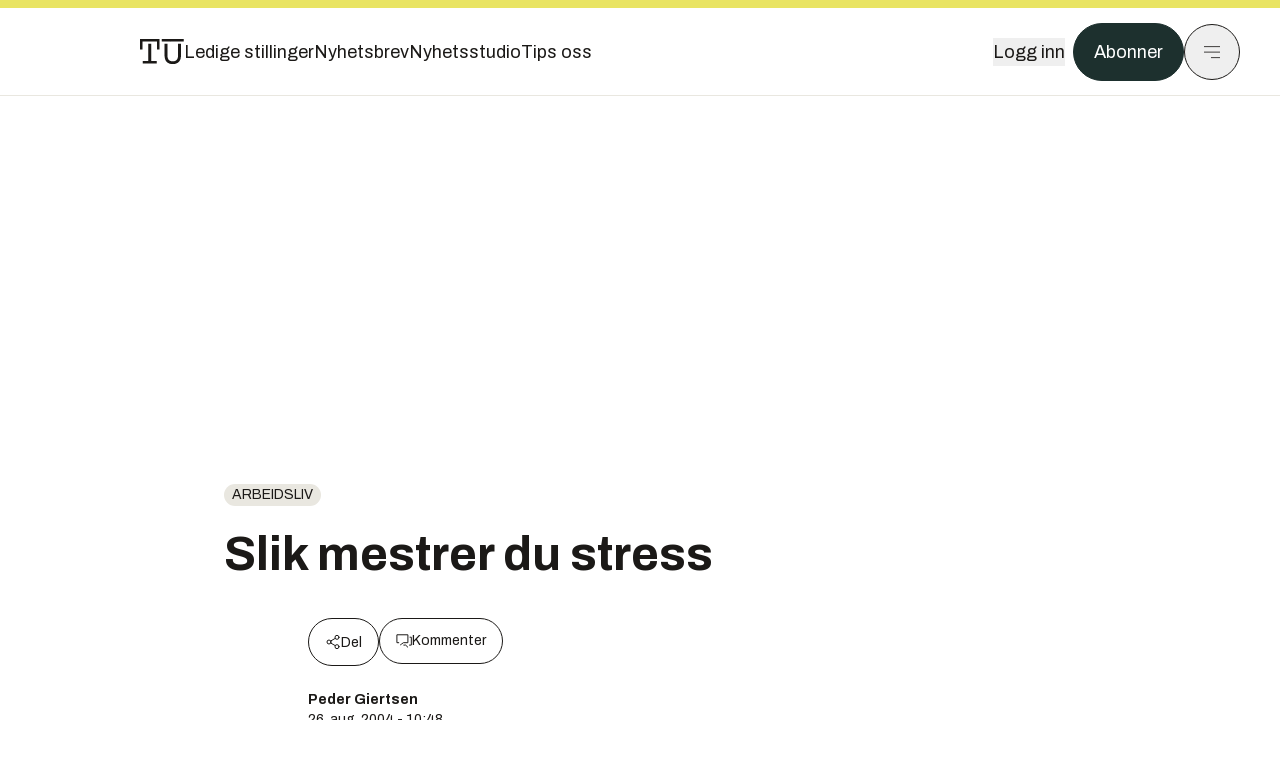

--- FILE ---
content_type: text/html; charset=utf-8
request_url: https://www.tu.no/artikler/slik-mestrer-du-stress/266133
body_size: 54483
content:
<!DOCTYPE html><html lang="no" class="__variable_4ead3b __variable_83925d __variable_988c8c __variable_8a1c07"><head><meta charSet="utf-8"/><meta name="viewport" content="width=device-width, initial-scale=1"/><link rel="preload" as="image" href="https://cdn.sanity.io/images/u73k6zys/production/3ac489dcb1ff312770b36b9cba6afd74d5072d69-800x450.png?w=400&amp;auto=format"/><link rel="stylesheet" href="https://assets.gfx.no/tu-frontend/_next/static/css/ad8b506686709ad1.css" data-precedence="next"/><link rel="stylesheet" href="https://assets.gfx.no/tu-frontend/_next/static/css/2402177b662d0ec0.css" data-precedence="next"/><link rel="stylesheet" href="https://assets.gfx.no/tu-frontend/_next/static/css/67a4a1ba065fdc53.css" data-precedence="next"/><link rel="preload" as="script" fetchPriority="low" href="https://assets.gfx.no/tu-frontend/_next/static/chunks/webpack-c116125f21494521.js"/><script src="https://assets.gfx.no/tu-frontend/_next/static/chunks/87c73c54-e2916cb38764b201.js" async=""></script><script src="https://assets.gfx.no/tu-frontend/_next/static/chunks/8497-e0690acc48da5c43.js" async=""></script><script src="https://assets.gfx.no/tu-frontend/_next/static/chunks/main-app-1659aaff346544a7.js" async=""></script><script src="https://assets.gfx.no/tu-frontend/_next/static/chunks/85582243-4d9cf01885001990.js" async=""></script><script src="https://assets.gfx.no/tu-frontend/_next/static/chunks/4b19d7e0-843f2ec21c98a904.js" async=""></script><script src="https://assets.gfx.no/tu-frontend/_next/static/chunks/0a3fd8ab-147aaef64b786a17.js" async=""></script><script src="https://assets.gfx.no/tu-frontend/_next/static/chunks/6078-22c1e13e246713ba.js" async=""></script><script src="https://assets.gfx.no/tu-frontend/_next/static/chunks/5900-3e989345b39c37fc.js" async=""></script><script src="https://assets.gfx.no/tu-frontend/_next/static/chunks/133-66620f5565f76f04.js" async=""></script><script src="https://assets.gfx.no/tu-frontend/_next/static/chunks/7312-740f45811563dd4d.js" async=""></script><script src="https://assets.gfx.no/tu-frontend/_next/static/chunks/2092-6bbbba2a65792c26.js" async=""></script><script src="https://assets.gfx.no/tu-frontend/_next/static/chunks/2950-f43597bc9c0d7fb7.js" async=""></script><script src="https://assets.gfx.no/tu-frontend/_next/static/chunks/6137-12d1df882f947966.js" async=""></script><script src="https://assets.gfx.no/tu-frontend/_next/static/chunks/2639-1f3ef561bf46f5ad.js" async=""></script><script src="https://assets.gfx.no/tu-frontend/_next/static/chunks/8727-6eee6b04a0560a1e.js" async=""></script><script src="https://assets.gfx.no/tu-frontend/_next/static/chunks/7376-0d26598295935113.js" async=""></script><script src="https://assets.gfx.no/tu-frontend/_next/static/chunks/718-5c627c121122980d.js" async=""></script><script src="https://assets.gfx.no/tu-frontend/_next/static/chunks/1965-83ada154e1a4bdb1.js" async=""></script><script src="https://assets.gfx.no/tu-frontend/_next/static/chunks/7114-27f106f4980586ac.js" async=""></script><script src="https://assets.gfx.no/tu-frontend/_next/static/chunks/987-8d52f7615b593276.js" async=""></script><script src="https://assets.gfx.no/tu-frontend/_next/static/chunks/6807-859aeb7735a8ca27.js" async=""></script><script src="https://assets.gfx.no/tu-frontend/_next/static/chunks/4610-b23ba8e967376681.js" async=""></script><script src="https://assets.gfx.no/tu-frontend/_next/static/chunks/1847-aa34194dcb52571c.js" async=""></script><script src="https://assets.gfx.no/tu-frontend/_next/static/chunks/8006-d03f7a47aad3e55e.js" async=""></script><script src="https://assets.gfx.no/tu-frontend/_next/static/chunks/2329-e2fd01b12f48ad44.js" async=""></script><script src="https://assets.gfx.no/tu-frontend/_next/static/chunks/6059-f4709b50bbd0e5c4.js" async=""></script><script src="https://assets.gfx.no/tu-frontend/_next/static/chunks/4253-58af3a08ef3873f8.js" async=""></script><script src="https://assets.gfx.no/tu-frontend/_next/static/chunks/4433-edf746883da1940d.js" async=""></script><script src="https://assets.gfx.no/tu-frontend/_next/static/chunks/5060-f043edf2eefe0eef.js" async=""></script><script src="https://assets.gfx.no/tu-frontend/_next/static/chunks/app/(main)/(editorial)/artikler/%5Bslug%5D/%5Bid%5D/page-6692411c578a4932.js" async=""></script><script src="https://assets.gfx.no/tu-frontend/_next/static/chunks/app/(main)/layout-c01a0e460496b784.js" async=""></script><script src="https://assets.gfx.no/tu-frontend/_next/static/chunks/app/(special)/layout-402418995f10c71f.js" async=""></script><script src="https://assets.gfx.no/tu-frontend/_next/static/chunks/app/(main)/not-found-e8d9a847231f9e97.js" async=""></script><script id="ebx" async="" src="https://applets.ebxcdn.com/ebx.js"></script><link rel="preload" href="https://cmp.tu.no/unified/wrapperMessagingWithoutDetection.js" as="script"/><link rel="preload" href="https://securepubads.g.doubleclick.net/tag/js/gpt.js" as="script"/><link rel="preload" href="https://code.piano.io/api/tinypass.min.js" as="script"/><link rel="preload" href="https://cdn.cxense.com/cx.js" as="script"/><link rel="preload" href="https://tag.aticdn.net/piano-analytics.js" as="script"/><meta name="next-size-adjust" content=""/><meta name="theme-color" content="#2b2b2b"/><title>Slik mestrer du stress | Tu.no</title><link rel="manifest" href="/_neste/manifest.json"/><meta name="keywords" content="Arbeidsliv,arkivnyheter"/><meta name="robots" content="max-image-preview:large"/><meta name="cXenseParse:taxonomy" content="Arbeidsliv"/><meta name="cXenseParse:title" content="Slik mestrer du stress"/><meta name="cXenseParse:articleid" content="266133"/><meta name="cXenseParse:tum-articleType" content="Nyhet"/><meta name="cXenseParse:tum-headline" content="Slik mestrer du stress"/><meta property="og:title" content="Slik mestrer du stress"/><meta property="og:url" content="https://www.tu.no/artikler/slik-mestrer-du-stress/266133"/><meta property="og:site_name" content="Tu.no"/><meta property="og:image" content="https://images.gfx.no/,1200xnull"/><meta property="og:image:width" content="1200"/><meta property="og:image:height" content="676"/><meta property="og:type" content="article"/><meta property="article:published_time" content="2004-08-26T08:48:08.000Z"/><meta name="twitter:card" content="summary_large_image"/><meta name="twitter:title" content="Slik mestrer du stress"/><meta name="twitter:image" content="https://images.gfx.no/1200x676null"/><link rel="icon" href="/_neste/favicon.ico"/><link rel="apple-touch-icon" href="/_neste/apple-touch-icon.png"/><meta name="sentry-trace" content="04d4b6edd1e162c5908d588b8c70b79a-47e2cff354d2f642-0"/><meta name="baggage" content="sentry-environment=production,sentry-release=shff_MRLILJs9Tp9KaX12,sentry-public_key=6a4f838e122341449a6763d3be31652d,sentry-trace_id=04d4b6edd1e162c5908d588b8c70b79a,sentry-sampled=false"/><script src="https://assets.gfx.no/tu-frontend/_next/static/chunks/polyfills-42372ed130431b0a.js" noModule=""></script></head><body><div hidden=""><!--$--><!--/$--></div><script>((a,b,c,d,e,f,g,h)=>{let i=document.documentElement,j=["light","dark"];function k(b){var c;(Array.isArray(a)?a:[a]).forEach(a=>{let c="class"===a,d=c&&f?e.map(a=>f[a]||a):e;c?(i.classList.remove(...d),i.classList.add(f&&f[b]?f[b]:b)):i.setAttribute(a,b)}),c=b,h&&j.includes(c)&&(i.style.colorScheme=c)}if(d)k(d);else try{let a=localStorage.getItem(b)||c,d=g&&"system"===a?window.matchMedia("(prefers-color-scheme: dark)").matches?"dark":"light":a;k(d)}catch(a){}})("class","theme","system",null,["light","dark"],null,true,true)</script><script>(self.__next_s=self.__next_s||[]).push([0,{"children":"\n          'use strict'\n          function _typeof(t) {\n            return (_typeof =\n              'function' == typeof Symbol && 'symbol' == typeof Symbol.iterator\n              ? function (t) {\n                return typeof t\n              }\n              : function (t) {\n                return t && 'function' == typeof Symbol && t.constructor === Symbol && t !== Symbol.prototype\n                ? 'symbol'\n                : typeof t\n              })(t)\n            }\n            !(function () {\n              var t = function () {\n                var t,\n                e,\n                o = [],\n                n = window,\n                r = n\n                for (; r; ) {\n                  try {\n                    if (r.frames.__tcfapiLocator) {\n                      t = r\n                      break\n                    }\n                  } catch (t) {}\n                  if (r === n.top) break\n                  r = r.parent\n                }\n                t ||\n                (!(function t() {\n                  var e = n.document,\n                  o = !!n.frames.__tcfapiLocator\n                  if (!o)\n                  if (e.body) {\n                    var r = e.createElement('iframe')\n                    ;(r.style.cssText = 'display:none'), (r.name = '__tcfapiLocator'), e.body.appendChild(r)\n                  } else setTimeout(t, 5)\n                  return !o\n                })(),\n                (n.__tcfapi = function () {\n                  for (var t = arguments.length, n = new Array(t), r = 0; r < t; r++) n[r] = arguments[r]\n                  if (!n.length) return o\n                  'setGdprApplies' === n[0]\n                  ? n.length > 3 &&\n                  2 === parseInt(n[1], 10) &&\n                  'boolean' == typeof n[3] &&\n                  ((e = n[3]), 'function' == typeof n[2] && n[2]('set', !0))\n                  : 'ping' === n[0]\n                  ? 'function' == typeof n[2] && n[2]({ gdprApplies: e, cmpLoaded: !1, cmpStatus: 'stub' })\n                  : o.push(n)\n                }),\n                n.addEventListener(\n                  'message',\n                  function (t) {\n                    var e = 'string' == typeof t.data,\n                    o = {}\n                    if (e)\n                    try {\n                  o = JSON.parse(t.data)\n                } catch (t) {}\n                else o = t.data\n                var n = 'object' === _typeof(o) && null !== o ? o.__tcfapiCall : null\n                n &&\n                window.__tcfapi(\n                  n.command,\n                  n.version,\n                  function (o, r) {\n                    var a = { __tcfapiReturn: { returnValue: o, success: r, callId: n.callId } }\n                    t && t.source && t.source.postMessage && t.source.postMessage(e ? JSON.stringify(a) : a, '*')\n                  },\n                  n.parameter\n                  )\n                },\n                !1\n                ))\n              }\n              'undefined' != typeof module ? (module.exports = t) : t()\n            })()        \n            ","id":"sourcepoint-init"}])</script><script>(self.__next_s=self.__next_s||[]).push([0,{"children":"\n          window._sp_queue = []\n          window._sp_ = {\n            config: {\n              accountId: 1952,\n              baseEndpoint: 'https://cmp.tu.no',\n              propertyHref: 'https://www.tu.no',\n              \n              \n              \n              gdpr: {},\n              events: {},\n            },\n          }\n          ","id":"sourcepoint-config"}])</script><header class="relative w-full h-20 sm:h-24 z-[60] print:hidden"><div class="w-full fixed top-0 z-30 h-20 sm:h-24 border-t-8 border-t-site-brand-darker border-b border-b-brandNeutral-100 dark:border-b-brandStone-700 text-brandNeutral-900 dark:text-brandNeutral-100 bg-white dark:bg-brandNeutral-900"><nav class="fixed top-0 right-0 h-[100dvh] transform transition-transform duration-300 ease-in-out z-40 w-full sm:w-[500px] print:hidden mt-2 bg-site-brand dark:bg-brandStone-800 text-brandNeutral-900 dark:text-brandNeutral-100 translate-x-full"><div class="p-4 pb-10 lg:p-10 pt-0 mt-24 sm:mt-28 flex flex-col gap-10 overflow-y-auto no-scrollbar h-[calc(100dvh-6rem-0.5rem)] sm:h-[calc(100dvh-7rem-0.5rem)]"><form class="w-full" action="/sok"><div class="relative w-full"><input type="search" placeholder="Søk" class="w-full h-14 pl-4 pr-10 text-base border outline-none transition-colors mt-px border-black dark:border-brandNeutral-100 bg-site-brand dark:dark:bg-brandStone-800 text-brandNeutral-900 dark:text-brandNeutral-100 placeholder:text-brandNeutral-900 dark:placeholder:text-brandNeutral-100 hover:shadow-[0_0_0_1px_black] dark:hover:shadow-[0_0_0_1px_#E9E7E0] focus:shadow-[0_0_0_1px_black] dark:focus:shadow-[0_0_0_1px_#E9E7E0]" name="query"/><button type="submit" title="Søk" class="absolute inset-y-0 right-3 flex items-center justify-center"><svg class="w-6 h-6"><use href="/_next/static/svg-assets/sprite.62b548cb69b6977dc9ebc70fd7d8699d.svg#magnifying-glass"></use></svg></button><input type="hidden" name="sortBy" value="date"/></div></form><div class="flex xl:hidden flex-col gap-6 text-xl font-light"><a href="https://tekjobb.no/?utm_source=tu.no&amp;utm_medium=menu" class="hover:underline"><span class="relative inline-block">Ledige stillinger</span></a><a href="https://abonnement.tumedia.no/nyhetsbrev?utm_source=tu.no&amp;utm_medium=menu" class="hover:underline"><span class="relative inline-block">Nyhetsbrev</span></a><a class="hover:underline" href="/nyhetsstudio"><span class="relative inline-block">Nyhetsstudio</span></a><a class="hover:underline" href="mailto:nettdesk@tu.no"><span class="relative inline-block">Tips oss</span></a></div><div class="border-t border-brandNeutral-900 dark:border-brandNeutral-100" data-orientation="vertical"><div data-state="closed" data-orientation="vertical" class="border-b border-brandNeutral-900 dark:border-brandNeutral-100"><h3 data-orientation="vertical" data-state="closed" class="flex"><button type="button" aria-controls="radix-_R_9h6braivb_" aria-expanded="false" data-state="closed" data-orientation="vertical" id="radix-_R_1h6braivb_" class="flex flex-1 items-center justify-between py-4 font-medium transition-all hover:underline [&amp;[data-state=open]&gt;svg]:rotate-180 font-mono text-xs" data-radix-collection-item="">Nyheter<svg xmlns="http://www.w3.org/2000/svg" width="24" height="24" viewBox="0 0 24 24" fill="none" stroke="currentColor" stroke-width="2" stroke-linecap="round" stroke-linejoin="round" class="lucide lucide-chevron-down h-4 w-4 shrink-0 transition-transform duration-200"><path d="m6 9 6 6 6-6"></path></svg></button></h3><div data-state="closed" id="radix-_R_9h6braivb_" hidden="" role="region" aria-labelledby="radix-_R_1h6braivb_" data-orientation="vertical" class="overflow-hidden text-sm transition-all data-[state=closed]:animate-accordion-up data-[state=open]:animate-accordion-down" style="--radix-accordion-content-height:var(--radix-collapsible-content-height);--radix-accordion-content-width:var(--radix-collapsible-content-width)"></div></div><div data-state="closed" data-orientation="vertical" class="border-b border-brandNeutral-900 dark:border-brandNeutral-100"><h3 data-orientation="vertical" data-state="closed" class="flex"><button type="button" aria-controls="radix-_R_ah6braivb_" aria-expanded="false" data-state="closed" data-orientation="vertical" id="radix-_R_2h6braivb_" class="flex flex-1 items-center justify-between py-4 font-medium transition-all hover:underline [&amp;[data-state=open]&gt;svg]:rotate-180 font-mono text-xs" data-radix-collection-item="">Meninger<svg xmlns="http://www.w3.org/2000/svg" width="24" height="24" viewBox="0 0 24 24" fill="none" stroke="currentColor" stroke-width="2" stroke-linecap="round" stroke-linejoin="round" class="lucide lucide-chevron-down h-4 w-4 shrink-0 transition-transform duration-200"><path d="m6 9 6 6 6-6"></path></svg></button></h3><div data-state="closed" id="radix-_R_ah6braivb_" hidden="" role="region" aria-labelledby="radix-_R_2h6braivb_" data-orientation="vertical" class="overflow-hidden text-sm transition-all data-[state=closed]:animate-accordion-up data-[state=open]:animate-accordion-down" style="--radix-accordion-content-height:var(--radix-collapsible-content-height);--radix-accordion-content-width:var(--radix-collapsible-content-width)"></div></div><div data-state="closed" data-orientation="vertical" class="border-b border-brandNeutral-900 dark:border-brandNeutral-100"><h3 data-orientation="vertical" data-state="closed" class="flex"><button type="button" aria-controls="radix-_R_bh6braivb_" aria-expanded="false" data-state="closed" data-orientation="vertical" id="radix-_R_3h6braivb_" class="flex flex-1 items-center justify-between py-4 font-medium transition-all hover:underline [&amp;[data-state=open]&gt;svg]:rotate-180 font-mono text-xs" data-radix-collection-item="">Tjenester<svg xmlns="http://www.w3.org/2000/svg" width="24" height="24" viewBox="0 0 24 24" fill="none" stroke="currentColor" stroke-width="2" stroke-linecap="round" stroke-linejoin="round" class="lucide lucide-chevron-down h-4 w-4 shrink-0 transition-transform duration-200"><path d="m6 9 6 6 6-6"></path></svg></button></h3><div data-state="closed" id="radix-_R_bh6braivb_" hidden="" role="region" aria-labelledby="radix-_R_3h6braivb_" data-orientation="vertical" class="overflow-hidden text-sm transition-all data-[state=closed]:animate-accordion-up data-[state=open]:animate-accordion-down" style="--radix-accordion-content-height:var(--radix-collapsible-content-height);--radix-accordion-content-width:var(--radix-collapsible-content-width)"></div></div><div data-state="closed" data-orientation="vertical" class="border-b border-brandNeutral-900 dark:border-brandNeutral-100"><h3 data-orientation="vertical" data-state="closed" class="flex"><button type="button" aria-controls="radix-_R_ch6braivb_" aria-expanded="false" data-state="closed" data-orientation="vertical" id="radix-_R_4h6braivb_" class="flex flex-1 items-center justify-between py-4 font-medium transition-all hover:underline [&amp;[data-state=open]&gt;svg]:rotate-180 font-mono text-xs" data-radix-collection-item="">Info og kontakt<svg xmlns="http://www.w3.org/2000/svg" width="24" height="24" viewBox="0 0 24 24" fill="none" stroke="currentColor" stroke-width="2" stroke-linecap="round" stroke-linejoin="round" class="lucide lucide-chevron-down h-4 w-4 shrink-0 transition-transform duration-200"><path d="m6 9 6 6 6-6"></path></svg></button></h3><div data-state="closed" id="radix-_R_ch6braivb_" hidden="" role="region" aria-labelledby="radix-_R_4h6braivb_" data-orientation="vertical" class="overflow-hidden text-sm transition-all data-[state=closed]:animate-accordion-up data-[state=open]:animate-accordion-down" style="--radix-accordion-content-height:var(--radix-collapsible-content-height);--radix-accordion-content-width:var(--radix-collapsible-content-width)"></div></div></div></div></nav><div class="absolute top-0 left-0 w-full"><div class="[@media(max-width:1032px)]:px-4 px-0 py-4 flex items-center mx-auto max-w-body-outer h-18 sm:h-22 sm:text-lg gap-16"><div class="z-40"><a aria-label="Gå til forsiden" href="/"><div><svg class="w-[44px] h-[32px]"><use href="/_next/static/svg-assets/sprite.62b548cb69b6977dc9ebc70fd7d8699d.svg#tu-logo"></use></svg></div></a></div><div class="h-8 gap-8 hidden xl:flex flex-wrap items-center"><a href="https://tekjobb.no/?utm_source=tu.no&amp;utm_medium=header" class="hover:underline relative inline-block"><span>Ledige stillinger</span></a><a href="https://abonnement.tumedia.no/nyhetsbrev?utm_source=tu.no&amp;utm_medium=header" class="hover:underline relative inline-block"><span>Nyhetsbrev</span></a><a href="/nyhetsstudio" class="hover:underline relative inline-block"><span>Nyhetsstudio</span></a><a href="mailto:nettdesk@tu.no" class="hover:underline relative inline-block"><span>Tips oss</span></a></div><div class="flex items-center gap-2 z-40 absolute right-4 lg:right-10"><button class="hover:underline mr-2" aria-label="Logg inn"><span>Logg inn</span></button><a href="https://abonnement.tumedia.no/bestill?utm_source=tu.no&amp;utm_medium=header&amp;redirectUri=https://www.tu.no/artikler/slik-mestrer-du-stress/266133" class="px-5 py-3 sm:py-3.5 text-white items-center text-sm sm:text-lg rounded-full transition-all border bg-brandTeal-900 border-brandTeal-900 hover:bg-transparent hover:text-brandNeutral-900 hover:border-brandNeutral-900 dark:bg-brandTeal-700 dark:border-brandTeal-700 dark:hover:text-white dark:hover:border-white">Abonner</a><button class="w-11 h-11 sm:w-14 sm:h-14 flex items-center justify-center rounded-full border border-solid border-brandNeutral-900 dark:border-brandNeutral-100" aria-label="Meny"><svg class="w-5 h-5"><use href="/_next/static/svg-assets/sprite.62b548cb69b6977dc9ebc70fd7d8699d.svg#menu"></use></svg></button></div></div></div></div></header><main class="bg-white dark:bg-brandNeutral-900 pb-6"><div class="max-w-body-outer mx-auto relative text-lg leading-normal"><div class="page-ad mt-0 pt-4 hidden lg:flex lg:h-[320px]"> <div class="banner-inset"><div class="banner-wrapper"><div class="banner-content" id="brandBoardTop"></div></div></div></div><div class="relative"><div class="absolute -left-6 top-0 h-full -translate-x-full z-20"><div class="sticky right-0 top-24"><div class="page-ad hidden 2xl:flex"> <div class="banner-inset"><div class="banner-wrapper"><div class="banner-content" id="skyscraperLeft"></div></div></div></div><div class="page-ad hidden 2xl:flex"> <div class="banner-inset"><div class="banner-wrapper"><div class="banner-content" id="netBoardLeft"></div></div></div></div></div></div><div class="absolute -right-6 top-0 h-full translate-x-full z-20"><div class="sticky left-0 top-24"><div class="page-ad hidden 2xl:flex mt-4"> <div class="banner-inset"><div class="banner-wrapper"><div class="banner-content" id="skyscraperRight"></div></div></div></div><div class="page-ad hidden 2xl:flex mt-4"> <div class="banner-inset"><div class="banner-wrapper"><div class="banner-content" id="netBoardRight"></div></div></div></div></div></div><div class="pb-8 px-4 md:px-0 relative"><div class="text-left text-pretty break-words max-w-lead mx-auto mb-10 pt-12 relative"><a class="inline-block uppercase px-2 py-1 rounded-full text-sm leading-none hover:underline whitespace-nowrap text-brandNeutral-900 bg-brandNeutral-100 dark:bg-brandStone-300 mb-6" href="/emne/arbeidsliv">Arbeidsliv</a><h1 class="text-3.25xl sm:text-5xl leading-[1.1] mb-5 font-bold">Slik mestrer du stress</h1></div><div class="max-w-body text-sm mx-auto mb-6 pb-6 border-b border-b-brandNeutral-900 dark:border-b-brandNeutral-100"><div class="flex gap-x-3 "><div class="relative"><div><button class="inline-flex items-center justify-center gap-2 rounded-full text-sm font-sans ring-offset-white transition-colors focus-visible:outline-none focus-visible:ring-2 focus-visible:ring-neutral-950 focus-visible:ring-offset-2 disabled:pointer-events-none disabled:opacity-50 [&amp;_svg]:pointer-events-none [&amp;_svg]:shrink-0 dark:ring-offset-neutral-950 dark:focus-visible:ring-neutral-300 border border-solid border-brandNeutral-900 bg-transparent text-brandNeutral-900 hover:bg-site-brand-darker dark:bg-brandNeutral-900 dark:text-white dark:border-brandNeutral-100 dark:hover:border-brandNeutral-900 dark:hover:text-brandNeutral-900 py-3 px-4"><svg class="w-4 h-4" stroke-width="1.5"><use href="/_next/static/svg-assets/sprite.62b548cb69b6977dc9ebc70fd7d8699d.svg#share"></use></svg> <span class="mt-0.5">Del</span></button></div><input type="text" class="h-[1px] w-[1px] absolute z-10 top-0 opacity-0"/></div><a href="#comments-266133"><button class="inline-flex items-center justify-center gap-2 rounded-full text-sm font-sans ring-offset-white transition-colors focus-visible:outline-none focus-visible:ring-2 focus-visible:ring-neutral-950 focus-visible:ring-offset-2 disabled:pointer-events-none disabled:opacity-50 [&amp;_svg]:pointer-events-none [&amp;_svg]:shrink-0 dark:ring-offset-neutral-950 dark:focus-visible:ring-neutral-300 border border-solid border-brandNeutral-900 bg-transparent text-brandNeutral-900 hover:bg-site-brand-darker dark:bg-brandNeutral-900 dark:text-white dark:border-brandNeutral-100 dark:hover:border-brandNeutral-900 dark:hover:text-brandNeutral-900 py-3 px-4"><svg class="w-4 h-4" stroke-width="1.5"><use href="/_next/static/svg-assets/sprite.62b548cb69b6977dc9ebc70fd7d8699d.svg#debate"></use></svg>Kommenter</button></a></div><div class="flex justify-center mt-6 font-bold flex-col">Peder Giertsen </div><div>26. aug. 2004 - 10:48 </div></div><div class="page-ad flex md:!hidden"> <div class="banner-inset"><div class="banner-wrapper"><div class="banner-content" id="brandBoardTopMobile"></div></div></div></div><div id="article-wrapper-266133"><div class="mx-auto "><div class="max-w-body mx-auto"></div><div class="article article-wrapper"><p>
<b>Handling og refleksjon: 6-trinnsmetode mot stress</b></p><p>Generelt er stress forbundet med frykt for at vi ikke skal strekke til og innfri forventningene. Vi opplever at andre stiller forventninger til oss, og kan ofte bli irriterte eller sinte på dem for det.</p><p>Kjernen er imidlertid at vi tar over forventingene og gjør dem til våre.</p><div class="clear-both"><div class="page-ad"> <div class="banner-inset"><div class="banner-wrapper"><div class="banner-content" id="netBoard-2"></div></div></div></div></div><p>Frykten er dramatisk: vi er ikke bra nok om vi ikke mestrer. I vår indre verden står, selvsagt feilaktig, vårt menneskeverd på spill!</p><p>Når du gjenkjenner et symptom på stress i kropp eller sinn kan du få praktisk hjelp av de 6 trinnene nedenfor. Sentralt i metoden er kontakt med hjertet og indre dialog. Metoden er spesielt relevant i forhold til å skape og opprettholde gode relasjoner.</p><p>
<b>(1) STOPP! ¿ og observer</b></p><p>Når du gjenkjenner et symptom ¿ knute i maven, aggresjon, utålmodighet, irritasjon el. ¿ stopp opp og frys situasjonen der og da (som om du trykker på pauseknappen på en video). Slik kan du få avstand til situasjonen og observere objektivt ¿ uten å være fanget av egne følelser.</p><p>
<b>(2) Pust dypt ¿ få ro og avstand</b></p><p>Trekk pusten dypt og langsomt, 5 sekunder inn, 5 sekunder ut. Forestill deg at du puster inn og ut dypt ned i magen, alternativt inn i hjertet og ut gjennom solar pleksus.</p><p>På denne måten distanserer man seg fra symptomene og får du ro i kropp og sinn. Det skjer en fysiologisk forandring. Bla blir hjerterytmen langsommere og mer harmonisk. Følelsene slipper grepet. Det blir fred i sinnet. Dette er grunnlaget for klarere og mer positive tanker.</p><p>
<b>(3) Forbind deg</b> 
<b>med en positiv opplevelse</b></p><div class="my-6 clear-both"><div class="max-w-body-outer ad-wrapper"><div class="inner"><span class="ad-label flex justify-center pb-1 text-xs uppercase">Artikkelen fortsetter etter annonsen</span><a href="/brandstory/nito/brandstory-sparte-16-000-pa-forsikring-nito-medlemskapet-lonner-seg/565976?utm_source=tu.no&amp;utm_medium=articles_inline&amp;utm_content=brandstory" target="_parent" class="!no-underline text-site-color-black"><div><div class="flex bg-white flex-col relative group border-default"><div class="flex justify-between h-12 nativeAdDatas-center items-center px-2 sm:px-4"><div class="group-hover:underline no-underline text-lg uppercase font-bold">annonse</div><div class="p-1 justify-end"><div class="h-10 m-auto relative flex items-center justify-end max-w-[80px]"><img class="max-h-[inherit] max-h-full" src="https://images.gfx.no/80x/2862/2862833/NITO_Logo_Primaer_Morkgronn%2520(1).png" srcSet="https://images.gfx.no/80x/2862/2862833/NITO_Logo_Primaer_Morkgronn%2520(1).png 1x, https://images.gfx.no/160x/2862/2862833/NITO_Logo_Primaer_Morkgronn%2520(1).png 2x" alt="NITO " loading="lazy"/></div></div></div><div class="w-full relative"><div class="overflow-hidden photo "><img src="https://images.gfx.no/cx0,cy21,cw1946,ch648,2000x/2904/2904857/Jan%2520Borre%2520Waeraas%2520med%2520bil%2520(1).jpg" alt="" width="1000" height="333" loading="lazy" class="transition-transform duration-700 ease-in-out group-hover:scale-[1.02] will-change-transform"/></div></div><div class="group-hover:underline no-underline mt-2 mb-3 mx-2 md:m-3"><div class="font-bold text-2xl">Sparte 16.000 på forsikring: – NITO-medlemskapet lønner seg!</div></div></div></div></a></div></div></div><p>I din indre verden, ta kontakt med en tidligere positiv opplevelse og en tilhørende god følelse. Å matche situasjonen her og nå med den tidligere gode opplevelsen skaper tillit og trygghet, som man kan forbinde med den aktuelle situasjonen. Slik kan gode minner ha en positiv psykologisk effekt. Når vi har det bra blir vi bedre, motet øker og vi mestrer mer.</p><p>
<b>(4) Ta ansvar og spør deg selv: hva kan jeg gjøre annerledes?</b></p><p>Du er nå sannsynligvis i bedre fysisk og følelsesmessig balanse, med avstand til situasjonen. Da er du mindre bekymret og mer kreativ, og kan se situasjonen mer objektivt.</p><p>Bruk din indre dialog, hold kontakten med den gode følelsen, og still deg selv spørsmål som:</p><p>
<b>- Hva</b> kunne jeg gjort annerledes?</p><p>
<b>- Hva</b> kan jeg gjøre for å reparere situasjonen?</p><p>Dette endrer fokus og fører vanligvis til redusert stress.</p><p>Slik kan man respondere på situasjonen istedenfor å reagere. Fokus flyttes fra ytre faktorer eller andre mennesker til en selv. Da tar man ansvaret og kommandoen, og eier følelsene istedenfor å bli eiet av dem.</p><div class="clear-both"><div class="page-ad"> <div class="banner-inset"><div class="banner-wrapper"><div class="banner-content" id="netBoard-18"></div></div></div></div></div><p>Når man holder fast ved hjertet og gode følelser i seg selv blir man mer overbærende og tilgivende, både overfor seg selv og andre. Ved å være åpen og tålmodig vil man som regel få nye svar, kanskje til og med utover sitt vanlige handlingsrom.</p><p>
<b>(5) Registrer endret perspektiv</b> og nye mulige handlingsmønstre</p><p>Nå kan du bruke din indre dialog til å reflektere objektivt over situasjonen, få et nytt perspektiv og se annerledes på verden eller andre mennesker. Med nye tanker kan du handle annerledes. Du kan finne ut hva du kan og vil gjøre, og hvordan du konkret kan sette det ut i livet.</p><p>Forankret i gode følelser er det lettere å se det positive i andre, og endre fokus fra bebreidelser og kritikk til sympati og omsorg. Om man velger å møte en person med en positiv oppfatning kan man nå frem der det tidligere skar seg. I praksis kan det være nyttig å bruke trinn 1 ¿ 3 når man er i nye møter med denne personen.</p><p>
<b>(6) Observer endring</b> ¿ bekreft nye handlingsmønstre</p><p>Følg opp prosessen og trinnene ovenfor med ny refleksjon i forhold til hvordan du taklet det du skulle å gjennomføre. Gi deg selv ros for det som gikk bra. Finn også ut hvordan du, uten å bebreide deg selv, kan forbedre eventuelle mangler og gjøre bedre neste gang.</p><p>Varig virkning og nye handlingsmønstre forutsetter et klart fokus på en sak av gangen. Forsøker man å gjøre mange ting samtidig skjer det som regel lite. Når det nye mønstret er etablert kan man starte på et nytt område.</p><p>Det gjelder å holde kontakten med hjertet og de gode følelser. Ved å fokusere på hva man kan gjøre annerledes istedenfor å bebreide seg selv kan man komme videre. Å tilgi er å erkjenne, akseptere og legge bak seg. Tilgir man seg selv er det lettere å tilgi andre. Ved å slippe fortidens gamle mønstre kan man finne nye muligheter for fremtiden.</p><div class="clear-both"><div class="page-ad"> <div class="banner-inset"><div class="banner-wrapper"><div class="banner-content" id="netBoard-26"></div></div></div></div></div><p>
<b>Øvelse gjør mester ¿ skap ditt eget</b></p><p>Trinnene ovenfor er bare et utgangspunkt. Skal du ha nytte av metoden må du gjøre den til din egen, tilpasse den til deg selv og skape dine egne rutiner. Med trening og erfaring kommer du etter hvert videre.</p><p>Tålmodighet er en vesentlig forutsetning for forbedring. Uten tid for refleksjon forblir det meste som før. Mange ser etter hvert på tid for refleksjon som en positiv investering.</p><p>Behovet for refleksjon og ettertanke bare øker når presset blir større. Da er det aller mest nødvendig å holde hodet kaldt og tanken klar. Dårlige beslutninger som må gjøres om koster både tid og penger, dårlige relasjoner med friksjon likedan.</p><p>
<u>
  <b>HUSK:</b>
</u></p><p>
<b>Trinn 1: STOPP! ¿ og observer</b></p><p>
<b>Trinn 2: Pust dypt ¿ få ro og avstand</b></p><p>
<b>Trinn 3: Forbind deg med en positiv opplevelse</b></p><div class="clear-both"><div class="page-ad"> <div class="banner-inset"><div class="banner-wrapper"><div class="banner-content" id="netBoard-34"></div></div></div></div></div><p>
<b>Trinn 4: Spør deg selv: er det noe jeg kan gjøre annerledes?</b></p><p>
<b>Trinn 5: Registrer endret perspektiv og nye mulige handlingsmønstre</b></p><p>
<b>Trinn 5: Observer endring ¿ bekrefte og forsterke den</b></p></div></div></div><div class="max-w-body mx-auto"><div class="border-t border-brandNeutral-900 dark:border-brandStone-300 pt-6 my-6 max-w-body mx-auto"><div class="flex flex-wrap gap-2"><a class="inline-block uppercase px-2 py-1 rounded-full text-sm leading-none hover:underline whitespace-nowrap text-brandNeutral-900 bg-brandNeutral-100 dark:bg-brandStone-300" href="/emne/arbeidsliv">Arbeidsliv</a><a class="inline-block uppercase px-2 py-1 rounded-full text-sm leading-none hover:underline whitespace-nowrap text-brandNeutral-900 bg-brandNeutral-100 dark:bg-brandStone-300" href="/emne/arkivnyheter">arkivnyheter</a></div></div><div class="flex gap-x-3 mt-5"><div class="relative"><div><button class="inline-flex items-center justify-center gap-2 rounded-full text-sm font-sans ring-offset-white transition-colors focus-visible:outline-none focus-visible:ring-2 focus-visible:ring-neutral-950 focus-visible:ring-offset-2 disabled:pointer-events-none disabled:opacity-50 [&amp;_svg]:pointer-events-none [&amp;_svg]:shrink-0 dark:ring-offset-neutral-950 dark:focus-visible:ring-neutral-300 border border-solid border-brandNeutral-900 bg-transparent text-brandNeutral-900 hover:bg-site-brand-darker dark:bg-brandNeutral-900 dark:text-white dark:border-brandNeutral-100 dark:hover:border-brandNeutral-900 dark:hover:text-brandNeutral-900 py-3 px-4"><svg class="w-4 h-4" stroke-width="1.5"><use href="/_next/static/svg-assets/sprite.62b548cb69b6977dc9ebc70fd7d8699d.svg#share"></use></svg> <span class="mt-0.5">Del</span></button></div><input type="text" class="h-[1px] w-[1px] absolute z-10 top-0 opacity-0"/></div></div><div class="max-w-body mx-auto my-6" id="comments-266133"><div class="text-xl md:text-3xl mb-2 font-bold">Kommentarer</div><div class="text-base py-2 px-3 bg-brandStone-100 dark:bg-brandStone-700">Du må være innlogget hos Ifrågasätt for å kommentere. Bruk BankID for automatisk oppretting av brukerkonto. Du kan kommentere under fullt navn eller med kallenavn.</div><div id="ifragasatt-266133"></div></div></div></div><div><div class="page-ad"> <div class="banner-inset"><div class="banner-wrapper"><div class="banner-content" id="nativeArticle"></div></div></div></div></div><!--$?--><template id="B:0"></template><!--/$--></div><div class="page-ad"> <div class="banner-inset"><div class="banner-wrapper"><div class="banner-content" id="brandBoardBottom"></div></div></div></div></div><!--$--><!--/$--></main><footer class="bg-brandTeal-900 dark:bg-brandNeutral-950 text-white text-lg font-sans leading-snug py-10 px-4"><div class="max-w-body-outer mx-auto"><div class="flex items-center justify-between mb-8"><a class="text-site-color hover:underline mr-10" aria-label="Gå til forsiden" href="/"><svg class="text-site-brand-darker h-14 w-20"><use href="/_next/static/svg-assets/sprite.62b548cb69b6977dc9ebc70fd7d8699d.svg#tu-logo"></use></svg></a><a href="mailto:nettdesk@tu.no" class="inline-flex items-center justify-center gap-2 rounded-full font-sans ring-offset-white transition-colors focus-visible:outline-none focus-visible:ring-2 focus-visible:ring-neutral-950 focus-visible:ring-offset-2 disabled:pointer-events-none disabled:opacity-50 [&amp;_svg]:pointer-events-none [&amp;_svg]:shrink-0 dark:ring-offset-neutral-950 dark:focus-visible:ring-neutral-300 border border-solid bg-transparent hover:bg-site-brand-darker dark:bg-brandNeutral-900 dark:text-white dark:border-brandNeutral-100 dark:hover:border-brandNeutral-900 dark:hover:text-brandNeutral-900 py-3 px-4 text-lg text-white border-white hover:border-site-brand-darker hover:text-black">Tips oss</a></div><div class="border-t border-white pt-6 grid gap-4 md:gap-6 md:grid-cols-3"><div><div><p class="text-xs text-white/80 mb-2 font-mono">Ansvarlig redaktør</p><p><a href="mailto:kristina@tumedia.no" class="hover:text-site-brand">Kristina Fritsvold Nilsen</a></p></div><div class="mt-8 mb-6"><p class="text-xs text-white/80 mt-4 mb-2 font-mono">Nyhetsredaktør</p><p><a href="mailto:tor@tu.no" class="hover:text-site-brand">Tor M. Nondal</a></p></div></div><div><ul class="space-y-4"><li><a class="hover:text-site-brand" href="/rss">RSS-feed forside</a></li><li><a href="https://www.facebook.com/tekniskukeblad" class="hover:text-site-brand" target="_blank" rel="noopener noreferrer" aria-label="Følg oss på facebook">Facebook</a></li><li><a href="https://www.linkedin.com/company/teknisk-ukeblad" class="hover:text-site-brand" target="_blank" rel="noopener noreferrer" aria-label="Følg oss på linkedin">Linkedin</a></li><li><a href="https://bsky.app/profile/tu.no" class="hover:text-site-brand" target="_blank" rel="noopener noreferrer" aria-label="Følg oss på bsky">Bsky</a></li></ul></div><div><ul class="space-y-4"><li><a href="https://abonnement.tumedia.no/nyhetsbrev?utm_source=tu.no&amp;utm_medium=footer" class="hover:text-site-brand">Nyhetsbrev</a></li><li><button class="cursor-pointer hover:text-site-brand">Samtykkeinnstillinger</button></li><li><a href="https://abonnement.tumedia.no/brukeravtale" class="hover:text-site-brand" target="_blank" rel="noopener noreferrer">Vilkår og bruksbetingelser</a></li><li><a href="https://www.tumedia.no/kunstig-intelligens" class="hover:text-site-brand" target="_blank" rel="noopener noreferrer">KI-retningslinjer</a></li></ul></div></div><p class="mt-8">All journalistikk er basert på<!-- --> <a href="https://presse.no/Etisk-regelverk/Vaer-Varsom-plakaten" class="underline hover:text-site-brand">Vær varsom-plakaten</a> <!-- -->og<!-- --> <a href="https://presse.no/Etisk-regelverk/Redaktoerplakaten" class="underline hover:text-site-brand">Redaktørplakaten</a></p><div class="mt-8 space-y-4 border-t border-white"><div data-orientation="vertical"><div data-state="closed" data-orientation="vertical" class="border-b"><h3 data-orientation="vertical" data-state="closed" class="flex"><button type="button" aria-controls="radix-_R_1cibraivb_" aria-expanded="false" data-state="closed" data-orientation="vertical" id="radix-_R_cibraivb_" class="flex flex-1 items-center justify-between py-4 font-medium transition-all [&amp;[data-state=open]&gt;svg]:rotate-180 hover:text-site-brand hover:no-underline" data-radix-collection-item="">Abonnement<svg xmlns="http://www.w3.org/2000/svg" width="24" height="24" viewBox="0 0 24 24" fill="none" stroke="currentColor" stroke-width="2" stroke-linecap="round" stroke-linejoin="round" class="lucide lucide-chevron-down h-4 w-4 shrink-0 transition-transform duration-200"><path d="m6 9 6 6 6-6"></path></svg></button></h3><div data-state="closed" id="radix-_R_1cibraivb_" hidden="" role="region" aria-labelledby="radix-_R_cibraivb_" data-orientation="vertical" class="overflow-hidden text-sm transition-all data-[state=closed]:animate-accordion-up data-[state=open]:animate-accordion-down" style="--radix-accordion-content-height:var(--radix-collapsible-content-height);--radix-accordion-content-width:var(--radix-collapsible-content-width)"></div></div><div data-state="closed" data-orientation="vertical" class="border-b"><h3 data-orientation="vertical" data-state="closed" class="flex"><button type="button" aria-controls="radix-_R_1kibraivb_" aria-expanded="false" data-state="closed" data-orientation="vertical" id="radix-_R_kibraivb_" class="flex flex-1 items-center justify-between py-4 font-medium transition-all [&amp;[data-state=open]&gt;svg]:rotate-180 hover:text-site-brand hover:no-underline" data-radix-collection-item="">Kontakt<svg xmlns="http://www.w3.org/2000/svg" width="24" height="24" viewBox="0 0 24 24" fill="none" stroke="currentColor" stroke-width="2" stroke-linecap="round" stroke-linejoin="round" class="lucide lucide-chevron-down h-4 w-4 shrink-0 transition-transform duration-200"><path d="m6 9 6 6 6-6"></path></svg></button></h3><div data-state="closed" id="radix-_R_1kibraivb_" hidden="" role="region" aria-labelledby="radix-_R_kibraivb_" data-orientation="vertical" class="overflow-hidden text-sm transition-all data-[state=closed]:animate-accordion-up data-[state=open]:animate-accordion-down" style="--radix-accordion-content-height:var(--radix-collapsible-content-height);--radix-accordion-content-width:var(--radix-collapsible-content-width)"></div></div></div></div><div class="mt-10 md:pb-6 text-sm text-white flex justify-between items-center flex-wrap gap-8"><p>© 1995-<!-- -->2026<!-- --> <a href="https://www.tumedia.no/?utm_source=tu.no&amp;utm_medium=footer" class="underline font-semibold hover:text-site-brand">Teknisk Ukeblad Media AS</a></p><svg class="w-32 h-7"><use href="/_next/static/svg-assets/sprite.62b548cb69b6977dc9ebc70fd7d8699d.svg#tumedia-logo"></use></svg></div></div></footer><div id="piano-experience-bottom" class="sticky bottom-0 left-0 z-50 w-full"></div><noscript><img height="1" width="1" style="display:none" alt="" src="https://px.ads.linkedin.com/collect/?pid=5419809&amp;fmt=gif"/></noscript><script>requestAnimationFrame(function(){$RT=performance.now()});</script><script src="https://assets.gfx.no/tu-frontend/_next/static/chunks/webpack-c116125f21494521.js" id="_R_" async=""></script><div hidden id="S:0"><div class="bg-brandStone-100 dark:bg-brandNeutral-950 relative my-6 py-4 sm:py-6 px-4 lg:px-6 lg:w-screen lg:ml-[-50vw] lg:left-1/2"><div class="max-w-body-outer mx-auto sm:mt-2"><a href="https://tekjobb.no/stillinger?utm_source=tu.no&amp;utm_medium=articles_inline&amp;utm_content=carousel_top" target="_blank" rel="noopener noreferrer" class="flex py-2 sm:py-3 items-center justify-between group"><svg class="w-24 sm:w-32 h-7"><use href="/_next/static/svg-assets/sprite.62b548cb69b6977dc9ebc70fd7d8699d.svg#tekjobb-logo"></use></svg><div class="flex items-center justify-end"><span class="text-sm sm:text-base font-semibold mr-2 group-hover:underline">Se flere jobber</span></div></a><a href="https://tekjobb.no/hvordan-stillingsannonse?utm_source=tu.no&amp;utm_medium=articles_inline&amp;utm_content=carousel_article_featured" class="block group text-brandNeutral-900" target="_blank" rel="noopener noreferrer"><div class="flex bg-white dark:bg-brandStone-100"><div class="flex flex-col justify-center w-[66%] py-2 px-4 sm:py-3 sm:px-10"><div class="text-xl leading-6 md:text-3.25xl font-serif font-light md:leading-9 mb-2 sm:mb-4 group-hover:underline">Hvordan lage en stillingsannonse på Tekjobb?</div><div class="flex items-center"><span class="text-sm font-semibold font-sans mr-3 group-hover:underline">Les mer</span></div></div><div class="w-[34%] flex items-center"><img class="object-cover h-full w-full" src="https://cdn.sanity.io/images/u73k6zys/production/3ac489dcb1ff312770b36b9cba6afd74d5072d69-800x450.png?w=400&amp;auto=format" alt="Hvordan lage en stillingsannonse på Tekjobb?"/></div></div></a><div class="relative py-4 overflow-hidden"><div class="flex text-brandNeutral-900"><div class="flex-[0_0_40%] sm:flex-[0_0_30%] md:flex-[0_0_22%]"><div class="pr-4 flex"><a href="https://tekjobb.no/stillinger/erfaren-prosjektleder-prosjektsjef-anlegg-saUjiY2?utm_source=tu.no&amp;utm_medium=articles_inline&amp;utm_content=carousel_featured" target="_blank" rel="noopener noreferrer" class="block rounded bg-white dark:bg-brandStone-100 relative group w-full"><div class="w-full flex items-center justify-center"><div class="w-48 h-24 sm:h-32 flex items-center bg-white dark:bg-brandStone-100 justify-center"><img class="max-w-[80%] h-auto max-h-16" loading="lazy" src="https://cdn.sanity.io/images/u73k6zys/production/e7eb43a8fc8b29a54cb15de2effb79c8ed6b6e98-964x143.svg?w=192&amp;h=100&amp;q=75&amp;fit=clip&amp;auto=format" alt="Skanska"/></div></div><div class="px-2 group-hover:underline break-words text-sm font-semibold text-center border-t border-t-brandStone-200 h-32 flex items-center justify-center">Erfaren prosjektleder  /  prosjektsjef Anlegg</div></a></div></div><div class="flex-[0_0_40%] sm:flex-[0_0_30%] md:flex-[0_0_22%]"><div class="pr-4 flex"><a href="https://tekjobb.no/stillinger/prosjektleder-bane-OsnpCYb?utm_source=tu.no&amp;utm_medium=articles_inline&amp;utm_content=carousel_featured" target="_blank" rel="noopener noreferrer" class="block rounded bg-white dark:bg-brandStone-100 relative group w-full"><div class="w-full flex items-center justify-center"><div class="w-48 h-24 sm:h-32 flex items-center bg-white dark:bg-brandStone-100 justify-center"><img class="max-w-[80%] h-auto max-h-16" loading="lazy" src="https://cdn.sanity.io/images/u73k6zys/production/79bb39b746de950595ed3a0a67d007db57b16618-283x82.png?w=192&amp;h=100&amp;q=75&amp;fit=clip&amp;auto=format" alt="Sweco Norge"/></div></div><div class="px-2 group-hover:underline break-words text-sm font-semibold text-center border-t border-t-brandStone-200 h-32 flex items-center justify-center">Prosjektleder Bane </div></a></div></div><div class="flex-[0_0_40%] sm:flex-[0_0_30%] md:flex-[0_0_22%]"><div class="pr-4 flex"><a href="https://tekjobb.no/stillinger/radgiver-elkraftkraftnett-5K1vd3r?utm_source=tu.no&amp;utm_medium=articles_inline&amp;utm_content=carousel_featured" target="_blank" rel="noopener noreferrer" class="block rounded bg-white dark:bg-brandStone-100 relative group w-full"><div class="w-full flex items-center justify-center"><div class="w-48 h-24 sm:h-32 flex items-center bg-white dark:bg-brandStone-100 justify-center"><img class="max-w-[80%] h-auto max-h-16" loading="lazy" src="https://cdn.sanity.io/images/u73k6zys/production/007ba5748a2a0a1a89da5518d9f1a27c8d311833-4346x1896.jpg?w=192&amp;h=100&amp;q=75&amp;fit=clip&amp;auto=format" alt="Asplan Viak"/></div></div><div class="px-2 group-hover:underline break-words text-sm font-semibold text-center border-t border-t-brandStone-200 h-32 flex items-center justify-center">Rådgiver Elkraft / Kraftnett</div></a></div></div><div class="flex-[0_0_40%] sm:flex-[0_0_30%] md:flex-[0_0_22%]"><div class="pr-4 flex"><a href="https://tekjobb.no/stillinger/automation-technician-freia-xqxr040?utm_source=tu.no&amp;utm_medium=articles_inline&amp;utm_content=carousel_featured" target="_blank" rel="noopener noreferrer" class="block rounded bg-white dark:bg-brandStone-100 relative group w-full"><div class="w-full flex items-center justify-center"><div class="w-48 h-24 sm:h-32 flex items-center bg-white dark:bg-brandStone-100 justify-center"><img class="max-w-[80%] h-auto max-h-16" loading="lazy" src="https://cdn.sanity.io/images/u73k6zys/production/0e6ba1a9d1f210f4e398de7b5331c26ccfd3377a-2042x1134.jpg?w=192&amp;h=100&amp;q=75&amp;fit=clip&amp;auto=format" alt="Mondelēz International"/></div></div><div class="px-2 group-hover:underline break-words text-sm font-semibold text-center border-t border-t-brandStone-200 h-32 flex items-center justify-center">Automation Technician - Freia</div></a></div></div></div><div class="mt-4 flex items-center justify-between"><div class="flex gap-4"><button class="inline-flex items-center justify-center gap-2 rounded-full text-sm font-sans ring-offset-white transition-colors focus-visible:outline-none focus-visible:ring-2 focus-visible:ring-neutral-950 focus-visible:ring-offset-2 disabled:pointer-events-none disabled:opacity-50 [&amp;_svg]:pointer-events-none [&amp;_svg]:shrink-0 dark:ring-offset-neutral-950 dark:focus-visible:ring-neutral-300 border border-solid border-brandNeutral-900 bg-transparent text-brandNeutral-900 hover:bg-site-brand-darker dark:bg-brandNeutral-900 dark:text-white dark:border-brandNeutral-100 dark:hover:border-brandNeutral-900 dark:hover:text-brandNeutral-900 h-11 w-11"><svg class="h-4 w-4" stroke-width="1.5"><use href="/_next/static/svg-assets/sprite.62b548cb69b6977dc9ebc70fd7d8699d.svg#arrow-left"></use></svg></button><button class="inline-flex items-center justify-center gap-2 rounded-full text-sm font-sans ring-offset-white transition-colors focus-visible:outline-none focus-visible:ring-2 focus-visible:ring-neutral-950 focus-visible:ring-offset-2 disabled:pointer-events-none disabled:opacity-50 [&amp;_svg]:pointer-events-none [&amp;_svg]:shrink-0 dark:ring-offset-neutral-950 dark:focus-visible:ring-neutral-300 border border-solid border-brandNeutral-900 bg-transparent text-brandNeutral-900 hover:bg-site-brand-darker dark:bg-brandNeutral-900 dark:text-white dark:border-brandNeutral-100 dark:hover:border-brandNeutral-900 dark:hover:text-brandNeutral-900 h-11 w-11"><svg class="h-4 w-4" stroke-width="1.5"><use href="/_next/static/svg-assets/sprite.62b548cb69b6977dc9ebc70fd7d8699d.svg#arrow-right"></use></svg></button></div><div class="sm:flex items-center text-center justify-center"><span class="mr-2 text-sm">En tjeneste fra</span><svg class="w-28 h-6"><use href="/_next/static/svg-assets/sprite.62b548cb69b6977dc9ebc70fd7d8699d.svg#tumedia-logo"></use></svg></div></div></div></div></div></div><script>$RB=[];$RV=function(a){$RT=performance.now();for(var b=0;b<a.length;b+=2){var c=a[b],e=a[b+1];null!==e.parentNode&&e.parentNode.removeChild(e);var f=c.parentNode;if(f){var g=c.previousSibling,h=0;do{if(c&&8===c.nodeType){var d=c.data;if("/$"===d||"/&"===d)if(0===h)break;else h--;else"$"!==d&&"$?"!==d&&"$~"!==d&&"$!"!==d&&"&"!==d||h++}d=c.nextSibling;f.removeChild(c);c=d}while(c);for(;e.firstChild;)f.insertBefore(e.firstChild,c);g.data="$";g._reactRetry&&requestAnimationFrame(g._reactRetry)}}a.length=0};
$RC=function(a,b){if(b=document.getElementById(b))(a=document.getElementById(a))?(a.previousSibling.data="$~",$RB.push(a,b),2===$RB.length&&("number"!==typeof $RT?requestAnimationFrame($RV.bind(null,$RB)):(a=performance.now(),setTimeout($RV.bind(null,$RB),2300>a&&2E3<a?2300-a:$RT+300-a)))):b.parentNode.removeChild(b)};$RC("B:0","S:0")</script><script>(self.__next_f=self.__next_f||[]).push([0])</script><script>self.__next_f.push([1,"1:\"$Sreact.fragment\"\n2:I[85341,[],\"\"]\n3:I[90025,[],\"\"]\n7:I[15104,[],\"OutletBoundary\"]\n9:I[94777,[],\"AsyncMetadataOutlet\"]\nb:I[15104,[],\"ViewportBoundary\"]\nd:I[15104,[],\"MetadataBoundary\"]\ne:\"$Sreact.suspense\"\n10:I[34431,[],\"\"]\n"])</script><script>self.__next_f.push([1,"11:I[6059,[\"1046\",\"static/chunks/85582243-4d9cf01885001990.js\",\"411\",\"static/chunks/4b19d7e0-843f2ec21c98a904.js\",\"1940\",\"static/chunks/0a3fd8ab-147aaef64b786a17.js\",\"6078\",\"static/chunks/6078-22c1e13e246713ba.js\",\"5900\",\"static/chunks/5900-3e989345b39c37fc.js\",\"133\",\"static/chunks/133-66620f5565f76f04.js\",\"7312\",\"static/chunks/7312-740f45811563dd4d.js\",\"2092\",\"static/chunks/2092-6bbbba2a65792c26.js\",\"2950\",\"static/chunks/2950-f43597bc9c0d7fb7.js\",\"6137\",\"static/chunks/6137-12d1df882f947966.js\",\"2639\",\"static/chunks/2639-1f3ef561bf46f5ad.js\",\"8727\",\"static/chunks/8727-6eee6b04a0560a1e.js\",\"7376\",\"static/chunks/7376-0d26598295935113.js\",\"718\",\"static/chunks/718-5c627c121122980d.js\",\"1965\",\"static/chunks/1965-83ada154e1a4bdb1.js\",\"7114\",\"static/chunks/7114-27f106f4980586ac.js\",\"987\",\"static/chunks/987-8d52f7615b593276.js\",\"6807\",\"static/chunks/6807-859aeb7735a8ca27.js\",\"4610\",\"static/chunks/4610-b23ba8e967376681.js\",\"1847\",\"static/chunks/1847-aa34194dcb52571c.js\",\"8006\",\"static/chunks/8006-d03f7a47aad3e55e.js\",\"2329\",\"static/chunks/2329-e2fd01b12f48ad44.js\",\"6059\",\"static/chunks/6059-f4709b50bbd0e5c4.js\",\"4253\",\"static/chunks/4253-58af3a08ef3873f8.js\",\"4433\",\"static/chunks/4433-edf746883da1940d.js\",\"5060\",\"static/chunks/5060-f043edf2eefe0eef.js\",\"2383\",\"static/chunks/app/(main)/(editorial)/artikler/%5Bslug%5D/%5Bid%5D/page-6692411c578a4932.js\"],\"default\"]\n"])</script><script>self.__next_f.push([1,"12:I[19664,[\"1046\",\"static/chunks/85582243-4d9cf01885001990.js\",\"411\",\"static/chunks/4b19d7e0-843f2ec21c98a904.js\",\"1940\",\"static/chunks/0a3fd8ab-147aaef64b786a17.js\",\"6078\",\"static/chunks/6078-22c1e13e246713ba.js\",\"5900\",\"static/chunks/5900-3e989345b39c37fc.js\",\"133\",\"static/chunks/133-66620f5565f76f04.js\",\"7312\",\"static/chunks/7312-740f45811563dd4d.js\",\"2092\",\"static/chunks/2092-6bbbba2a65792c26.js\",\"2950\",\"static/chunks/2950-f43597bc9c0d7fb7.js\",\"6137\",\"static/chunks/6137-12d1df882f947966.js\",\"2639\",\"static/chunks/2639-1f3ef561bf46f5ad.js\",\"8727\",\"static/chunks/8727-6eee6b04a0560a1e.js\",\"7376\",\"static/chunks/7376-0d26598295935113.js\",\"718\",\"static/chunks/718-5c627c121122980d.js\",\"1965\",\"static/chunks/1965-83ada154e1a4bdb1.js\",\"7114\",\"static/chunks/7114-27f106f4980586ac.js\",\"987\",\"static/chunks/987-8d52f7615b593276.js\",\"6807\",\"static/chunks/6807-859aeb7735a8ca27.js\",\"4610\",\"static/chunks/4610-b23ba8e967376681.js\",\"1847\",\"static/chunks/1847-aa34194dcb52571c.js\",\"8006\",\"static/chunks/8006-d03f7a47aad3e55e.js\",\"2329\",\"static/chunks/2329-e2fd01b12f48ad44.js\",\"6059\",\"static/chunks/6059-f4709b50bbd0e5c4.js\",\"4253\",\"static/chunks/4253-58af3a08ef3873f8.js\",\"4433\",\"static/chunks/4433-edf746883da1940d.js\",\"5060\",\"static/chunks/5060-f043edf2eefe0eef.js\",\"2383\",\"static/chunks/app/(main)/(editorial)/artikler/%5Bslug%5D/%5Bid%5D/page-6692411c578a4932.js\"],\"\"]\n"])</script><script>self.__next_f.push([1,"19:I[86144,[\"1046\",\"static/chunks/85582243-4d9cf01885001990.js\",\"411\",\"static/chunks/4b19d7e0-843f2ec21c98a904.js\",\"1940\",\"static/chunks/0a3fd8ab-147aaef64b786a17.js\",\"6078\",\"static/chunks/6078-22c1e13e246713ba.js\",\"5900\",\"static/chunks/5900-3e989345b39c37fc.js\",\"133\",\"static/chunks/133-66620f5565f76f04.js\",\"7312\",\"static/chunks/7312-740f45811563dd4d.js\",\"2092\",\"static/chunks/2092-6bbbba2a65792c26.js\",\"2950\",\"static/chunks/2950-f43597bc9c0d7fb7.js\",\"6137\",\"static/chunks/6137-12d1df882f947966.js\",\"2639\",\"static/chunks/2639-1f3ef561bf46f5ad.js\",\"8727\",\"static/chunks/8727-6eee6b04a0560a1e.js\",\"7376\",\"static/chunks/7376-0d26598295935113.js\",\"718\",\"static/chunks/718-5c627c121122980d.js\",\"1965\",\"static/chunks/1965-83ada154e1a4bdb1.js\",\"7114\",\"static/chunks/7114-27f106f4980586ac.js\",\"987\",\"static/chunks/987-8d52f7615b593276.js\",\"6807\",\"static/chunks/6807-859aeb7735a8ca27.js\",\"4610\",\"static/chunks/4610-b23ba8e967376681.js\",\"1847\",\"static/chunks/1847-aa34194dcb52571c.js\",\"8006\",\"static/chunks/8006-d03f7a47aad3e55e.js\",\"2329\",\"static/chunks/2329-e2fd01b12f48ad44.js\",\"6059\",\"static/chunks/6059-f4709b50bbd0e5c4.js\",\"4253\",\"static/chunks/4253-58af3a08ef3873f8.js\",\"4433\",\"static/chunks/4433-edf746883da1940d.js\",\"5060\",\"static/chunks/5060-f043edf2eefe0eef.js\",\"2383\",\"static/chunks/app/(main)/(editorial)/artikler/%5Bslug%5D/%5Bid%5D/page-6692411c578a4932.js\"],\"default\"]\n"])</script><script>self.__next_f.push([1,"1a:I[62600,[\"1046\",\"static/chunks/85582243-4d9cf01885001990.js\",\"411\",\"static/chunks/4b19d7e0-843f2ec21c98a904.js\",\"1940\",\"static/chunks/0a3fd8ab-147aaef64b786a17.js\",\"6078\",\"static/chunks/6078-22c1e13e246713ba.js\",\"5900\",\"static/chunks/5900-3e989345b39c37fc.js\",\"133\",\"static/chunks/133-66620f5565f76f04.js\",\"7312\",\"static/chunks/7312-740f45811563dd4d.js\",\"2092\",\"static/chunks/2092-6bbbba2a65792c26.js\",\"2950\",\"static/chunks/2950-f43597bc9c0d7fb7.js\",\"6137\",\"static/chunks/6137-12d1df882f947966.js\",\"2639\",\"static/chunks/2639-1f3ef561bf46f5ad.js\",\"8727\",\"static/chunks/8727-6eee6b04a0560a1e.js\",\"7376\",\"static/chunks/7376-0d26598295935113.js\",\"718\",\"static/chunks/718-5c627c121122980d.js\",\"1965\",\"static/chunks/1965-83ada154e1a4bdb1.js\",\"7114\",\"static/chunks/7114-27f106f4980586ac.js\",\"987\",\"static/chunks/987-8d52f7615b593276.js\",\"6807\",\"static/chunks/6807-859aeb7735a8ca27.js\",\"4610\",\"static/chunks/4610-b23ba8e967376681.js\",\"1847\",\"static/chunks/1847-aa34194dcb52571c.js\",\"8006\",\"static/chunks/8006-d03f7a47aad3e55e.js\",\"2329\",\"static/chunks/2329-e2fd01b12f48ad44.js\",\"6059\",\"static/chunks/6059-f4709b50bbd0e5c4.js\",\"4253\",\"static/chunks/4253-58af3a08ef3873f8.js\",\"4433\",\"static/chunks/4433-edf746883da1940d.js\",\"5060\",\"static/chunks/5060-f043edf2eefe0eef.js\",\"2383\",\"static/chunks/app/(main)/(editorial)/artikler/%5Bslug%5D/%5Bid%5D/page-6692411c578a4932.js\"],\"Accordion\"]\n"])</script><script>self.__next_f.push([1,"1b:I[62600,[\"1046\",\"static/chunks/85582243-4d9cf01885001990.js\",\"411\",\"static/chunks/4b19d7e0-843f2ec21c98a904.js\",\"1940\",\"static/chunks/0a3fd8ab-147aaef64b786a17.js\",\"6078\",\"static/chunks/6078-22c1e13e246713ba.js\",\"5900\",\"static/chunks/5900-3e989345b39c37fc.js\",\"133\",\"static/chunks/133-66620f5565f76f04.js\",\"7312\",\"static/chunks/7312-740f45811563dd4d.js\",\"2092\",\"static/chunks/2092-6bbbba2a65792c26.js\",\"2950\",\"static/chunks/2950-f43597bc9c0d7fb7.js\",\"6137\",\"static/chunks/6137-12d1df882f947966.js\",\"2639\",\"static/chunks/2639-1f3ef561bf46f5ad.js\",\"8727\",\"static/chunks/8727-6eee6b04a0560a1e.js\",\"7376\",\"static/chunks/7376-0d26598295935113.js\",\"718\",\"static/chunks/718-5c627c121122980d.js\",\"1965\",\"static/chunks/1965-83ada154e1a4bdb1.js\",\"7114\",\"static/chunks/7114-27f106f4980586ac.js\",\"987\",\"static/chunks/987-8d52f7615b593276.js\",\"6807\",\"static/chunks/6807-859aeb7735a8ca27.js\",\"4610\",\"static/chunks/4610-b23ba8e967376681.js\",\"1847\",\"static/chunks/1847-aa34194dcb52571c.js\",\"8006\",\"static/chunks/8006-d03f7a47aad3e55e.js\",\"2329\",\"static/chunks/2329-e2fd01b12f48ad44.js\",\"6059\",\"static/chunks/6059-f4709b50bbd0e5c4.js\",\"4253\",\"static/chunks/4253-58af3a08ef3873f8.js\",\"4433\",\"static/chunks/4433-edf746883da1940d.js\",\"5060\",\"static/chunks/5060-f043edf2eefe0eef.js\",\"2383\",\"static/chunks/app/(main)/(editorial)/artikler/%5Bslug%5D/%5Bid%5D/page-6692411c578a4932.js\"],\"AccordionItem\"]\n"])</script><script>self.__next_f.push([1,"1c:I[62600,[\"1046\",\"static/chunks/85582243-4d9cf01885001990.js\",\"411\",\"static/chunks/4b19d7e0-843f2ec21c98a904.js\",\"1940\",\"static/chunks/0a3fd8ab-147aaef64b786a17.js\",\"6078\",\"static/chunks/6078-22c1e13e246713ba.js\",\"5900\",\"static/chunks/5900-3e989345b39c37fc.js\",\"133\",\"static/chunks/133-66620f5565f76f04.js\",\"7312\",\"static/chunks/7312-740f45811563dd4d.js\",\"2092\",\"static/chunks/2092-6bbbba2a65792c26.js\",\"2950\",\"static/chunks/2950-f43597bc9c0d7fb7.js\",\"6137\",\"static/chunks/6137-12d1df882f947966.js\",\"2639\",\"static/chunks/2639-1f3ef561bf46f5ad.js\",\"8727\",\"static/chunks/8727-6eee6b04a0560a1e.js\",\"7376\",\"static/chunks/7376-0d26598295935113.js\",\"718\",\"static/chunks/718-5c627c121122980d.js\",\"1965\",\"static/chunks/1965-83ada154e1a4bdb1.js\",\"7114\",\"static/chunks/7114-27f106f4980586ac.js\",\"987\",\"static/chunks/987-8d52f7615b593276.js\",\"6807\",\"static/chunks/6807-859aeb7735a8ca27.js\",\"4610\",\"static/chunks/4610-b23ba8e967376681.js\",\"1847\",\"static/chunks/1847-aa34194dcb52571c.js\",\"8006\",\"static/chunks/8006-d03f7a47aad3e55e.js\",\"2329\",\"static/chunks/2329-e2fd01b12f48ad44.js\",\"6059\",\"static/chunks/6059-f4709b50bbd0e5c4.js\",\"4253\",\"static/chunks/4253-58af3a08ef3873f8.js\",\"4433\",\"static/chunks/4433-edf746883da1940d.js\",\"5060\",\"static/chunks/5060-f043edf2eefe0eef.js\",\"2383\",\"static/chunks/app/(main)/(editorial)/artikler/%5Bslug%5D/%5Bid%5D/page-6692411c578a4932.js\"],\"AccordionTrigger\"]\n"])</script><script>self.__next_f.push([1,"1d:I[62600,[\"1046\",\"static/chunks/85582243-4d9cf01885001990.js\",\"411\",\"static/chunks/4b19d7e0-843f2ec21c98a904.js\",\"1940\",\"static/chunks/0a3fd8ab-147aaef64b786a17.js\",\"6078\",\"static/chunks/6078-22c1e13e246713ba.js\",\"5900\",\"static/chunks/5900-3e989345b39c37fc.js\",\"133\",\"static/chunks/133-66620f5565f76f04.js\",\"7312\",\"static/chunks/7312-740f45811563dd4d.js\",\"2092\",\"static/chunks/2092-6bbbba2a65792c26.js\",\"2950\",\"static/chunks/2950-f43597bc9c0d7fb7.js\",\"6137\",\"static/chunks/6137-12d1df882f947966.js\",\"2639\",\"static/chunks/2639-1f3ef561bf46f5ad.js\",\"8727\",\"static/chunks/8727-6eee6b04a0560a1e.js\",\"7376\",\"static/chunks/7376-0d26598295935113.js\",\"718\",\"static/chunks/718-5c627c121122980d.js\",\"1965\",\"static/chunks/1965-83ada154e1a4bdb1.js\",\"7114\",\"static/chunks/7114-27f106f4980586ac.js\",\"987\",\"static/chunks/987-8d52f7615b593276.js\",\"6807\",\"static/chunks/6807-859aeb7735a8ca27.js\",\"4610\",\"static/chunks/4610-b23ba8e967376681.js\",\"1847\",\"static/chunks/1847-aa34194dcb52571c.js\",\"8006\",\"static/chunks/8006-d03f7a47aad3e55e.js\",\"2329\",\"static/chunks/2329-e2fd01b12f48ad44.js\",\"6059\",\"static/chunks/6059-f4709b50bbd0e5c4.js\",\"4253\",\"static/chunks/4253-58af3a08ef3873f8.js\",\"4433\",\"static/chunks/4433-edf746883da1940d.js\",\"5060\",\"static/chunks/5060-f043edf2eefe0eef.js\",\"2383\",\"static/chunks/app/(main)/(editorial)/artikler/%5Bslug%5D/%5Bid%5D/page-6692411c578a4932.js\"],\"AccordionContent\"]\n"])</script><script>self.__next_f.push([1,":HL[\"https://assets.gfx.no/tu-frontend/_next/static/media/1ba43d6e87cdedbe-s.p.woff2\",\"font\",{\"crossOrigin\":\"\",\"type\":\"font/woff2\"}]\n:HL[\"https://assets.gfx.no/tu-frontend/_next/static/media/23d669af23d19c95-s.p.woff2\",\"font\",{\"crossOrigin\":\"\",\"type\":\"font/woff2\"}]\n:HL[\"https://assets.gfx.no/tu-frontend/_next/static/media/2d4bf1e02d38929b-s.p.woff2\",\"font\",{\"crossOrigin\":\"\",\"type\":\"font/woff2\"}]\n:HL[\"https://assets.gfx.no/tu-frontend/_next/static/media/665e920483964785.p.woff2\",\"font\",{\"crossOrigin\":\"\",\"type\":\"font/woff2\"}]\n:HL[\"https://assets.gfx.no/tu-frontend/_next/static/css/ad8b506686709ad1.css\",\"style\"]\n:HL[\"https://assets.gfx.no/tu-frontend/_next/static/css/2402177b662d0ec0.css\",\"style\"]\n:HL[\"https://assets.gfx.no/tu-frontend/_next/static/css/67a4a1ba065fdc53.css\",\"style\"]\n"])</script><script>self.__next_f.push([1,"0:{\"P\":null,\"b\":\"shff_MRLILJs9Tp9KaX12\",\"p\":\"https://assets.gfx.no/tu-frontend\",\"c\":[\"\",\"artikler\",\"slik-mestrer-du-stress\",\"266133\"],\"i\":false,\"f\":[[[\"\",{\"children\":[\"(main)\",{\"children\":[\"(editorial)\",{\"children\":[\"artikler\",{\"children\":[[\"slug\",\"slik-mestrer-du-stress\",\"d\"],{\"children\":[[\"id\",\"266133\",\"d\"],{\"children\":[\"__PAGE__?{\\\"search\\\":\\\"\\\",\\\"ua\\\":\\\"Mozilla/5.0 (Macintosh; Intel Mac OS X 10_15_7) AppleWebKit/537.36 (KHTML, like Gecko) Chrome/131.0.0.0 Safari/537.36; ClaudeBot/1.0; +claudebot@anthropic.com)\\\",\\\"pathname\\\":\\\"/artikler/slik-mestrer-du-stress/266133\\\"}\",{}]}]}]}]}]},\"$undefined\",\"$undefined\",true]}],[\"\",[\"$\",\"$1\",\"c\",{\"children\":[null,[\"$\",\"$L2\",null,{\"parallelRouterKey\":\"children\",\"error\":\"$undefined\",\"errorStyles\":\"$undefined\",\"errorScripts\":\"$undefined\",\"template\":[\"$\",\"$L3\",null,{}],\"templateStyles\":\"$undefined\",\"templateScripts\":\"$undefined\",\"notFound\":[[[\"$\",\"title\",null,{\"children\":\"404: This page could not be found.\"}],[\"$\",\"div\",null,{\"style\":{\"fontFamily\":\"system-ui,\\\"Segoe UI\\\",Roboto,Helvetica,Arial,sans-serif,\\\"Apple Color Emoji\\\",\\\"Segoe UI Emoji\\\"\",\"height\":\"100vh\",\"textAlign\":\"center\",\"display\":\"flex\",\"flexDirection\":\"column\",\"alignItems\":\"center\",\"justifyContent\":\"center\"},\"children\":[\"$\",\"div\",null,{\"children\":[[\"$\",\"style\",null,{\"dangerouslySetInnerHTML\":{\"__html\":\"body{color:#000;background:#fff;margin:0}.next-error-h1{border-right:1px solid rgba(0,0,0,.3)}@media (prefers-color-scheme:dark){body{color:#fff;background:#000}.next-error-h1{border-right:1px solid rgba(255,255,255,.3)}}\"}}],[\"$\",\"h1\",null,{\"className\":\"next-error-h1\",\"style\":{\"display\":\"inline-block\",\"margin\":\"0 20px 0 0\",\"padding\":\"0 23px 0 0\",\"fontSize\":24,\"fontWeight\":500,\"verticalAlign\":\"top\",\"lineHeight\":\"49px\"},\"children\":404}],[\"$\",\"div\",null,{\"style\":{\"display\":\"inline-block\"},\"children\":[\"$\",\"h2\",null,{\"style\":{\"fontSize\":14,\"fontWeight\":400,\"lineHeight\":\"49px\",\"margin\":0},\"children\":\"This page could not be found.\"}]}]]}]}]],[]],\"forbidden\":\"$undefined\",\"unauthorized\":\"$undefined\"}]]}],{\"children\":[\"(main)\",[\"$\",\"$1\",\"c\",{\"children\":[[[\"$\",\"link\",\"0\",{\"rel\":\"stylesheet\",\"href\":\"https://assets.gfx.no/tu-frontend/_next/static/css/ad8b506686709ad1.css\",\"precedence\":\"next\",\"crossOrigin\":\"$undefined\",\"nonce\":\"$undefined\"}],[\"$\",\"link\",\"1\",{\"rel\":\"stylesheet\",\"href\":\"https://assets.gfx.no/tu-frontend/_next/static/css/2402177b662d0ec0.css\",\"precedence\":\"next\",\"crossOrigin\":\"$undefined\",\"nonce\":\"$undefined\"}]],\"$L4\"]}],{\"children\":[\"(editorial)\",[\"$\",\"$1\",\"c\",{\"children\":[null,\"$L5\"]}],{\"children\":[\"artikler\",[\"$\",\"$1\",\"c\",{\"children\":[null,[\"$\",\"$L2\",null,{\"parallelRouterKey\":\"children\",\"error\":\"$undefined\",\"errorStyles\":\"$undefined\",\"errorScripts\":\"$undefined\",\"template\":[\"$\",\"$L3\",null,{}],\"templateStyles\":\"$undefined\",\"templateScripts\":\"$undefined\",\"notFound\":\"$undefined\",\"forbidden\":\"$undefined\",\"unauthorized\":\"$undefined\"}]]}],{\"children\":[[\"slug\",\"slik-mestrer-du-stress\",\"d\"],[\"$\",\"$1\",\"c\",{\"children\":[null,[\"$\",\"$L2\",null,{\"parallelRouterKey\":\"children\",\"error\":\"$undefined\",\"errorStyles\":\"$undefined\",\"errorScripts\":\"$undefined\",\"template\":[\"$\",\"$L3\",null,{}],\"templateStyles\":\"$undefined\",\"templateScripts\":\"$undefined\",\"notFound\":\"$undefined\",\"forbidden\":\"$undefined\",\"unauthorized\":\"$undefined\"}]]}],{\"children\":[[\"id\",\"266133\",\"d\"],[\"$\",\"$1\",\"c\",{\"children\":[null,[\"$\",\"$L2\",null,{\"parallelRouterKey\":\"children\",\"error\":\"$undefined\",\"errorStyles\":\"$undefined\",\"errorScripts\":\"$undefined\",\"template\":[\"$\",\"$L3\",null,{}],\"templateStyles\":\"$undefined\",\"templateScripts\":\"$undefined\",\"notFound\":\"$undefined\",\"forbidden\":\"$undefined\",\"unauthorized\":\"$undefined\"}]]}],{\"children\":[\"__PAGE__\",[\"$\",\"$1\",\"c\",{\"children\":[\"$L6\",[[\"$\",\"link\",\"0\",{\"rel\":\"stylesheet\",\"href\":\"https://assets.gfx.no/tu-frontend/_next/static/css/67a4a1ba065fdc53.css\",\"precedence\":\"next\",\"crossOrigin\":\"$undefined\",\"nonce\":\"$undefined\"}]],[\"$\",\"$L7\",null,{\"children\":[\"$L8\",[\"$\",\"$L9\",null,{\"promise\":\"$@a\"}]]}]]}],{},null,false]},null,false]},null,false]},null,false]},null,false]},null,false]},null,false],[\"$\",\"$1\",\"h\",{\"children\":[null,[[\"$\",\"$Lb\",null,{\"children\":\"$Lc\"}],[\"$\",\"meta\",null,{\"name\":\"next-size-adjust\",\"content\":\"\"}]],[\"$\",\"$Ld\",null,{\"children\":[\"$\",\"div\",null,{\"hidden\":true,\"children\":[\"$\",\"$e\",null,{\"fallback\":null,\"children\":\"$Lf\"}]}]}]]}],false]],\"m\":\"$undefined\",\"G\":[\"$10\",[]],\"s\":false,\"S\":false}\n"])</script><script>self.__next_f.push([1,"5:[[\"$\",\"$L11\",null,{\"links\":[{\"heading\":\"Nyheter\",\"links\":[{\"title\":\"Bygg\",\"url\":\"/emne/bygg\"},{\"title\":\"Elbil\",\"url\":\"/emne/elbil\"},{\"title\":\"Energi\",\"url\":\"/emne/energi\"},{\"title\":\"Forbrukerteknologi\",\"url\":\"/emne/forbrukerteknologi\"},{\"title\":\"Forsvar\",\"url\":\"/emne/forsvar\"},{\"title\":\"Industri\",\"url\":\"/emne/industri\"},{\"title\":\"IT\",\"url\":\"/emne/it\"},{\"title\":\"Karriere\",\"url\":\"/emne/karriere\"},{\"title\":\"Klima\",\"url\":\"/emne/klima\"},{\"title\":\"Maritim\",\"url\":\"/emne/maritim\"},{\"title\":\"Samferdsel\",\"url\":\"/emne/samferdsel\"},{\"title\":\"Podkast\",\"url\":\"/podkast/teknisk-sett\"}]},{\"heading\":\"Meninger\",\"links\":[{\"title\":\"Analyse\",\"url\":\"/emne/analyse\"},{\"title\":\"Debatt\",\"url\":\"/emne/debatt\"},{\"title\":\"Kommentar\",\"url\":\"/emne/kommentar\"}]}],\"user\":null}],false,[\"$\",\"main\",null,{\"className\":\"bg-white dark:bg-brandNeutral-900 pb-6\",\"children\":[\"$\",\"$L2\",null,{\"parallelRouterKey\":\"children\",\"error\":\"$undefined\",\"errorStyles\":\"$undefined\",\"errorScripts\":\"$undefined\",\"template\":[\"$\",\"$L3\",null,{}],\"templateStyles\":\"$undefined\",\"templateScripts\":\"$undefined\",\"notFound\":\"$undefined\",\"forbidden\":\"$undefined\",\"unauthorized\":\"$undefined\"}]}],[\"$\",\"footer\",null,{\"className\":\"bg-brandTeal-900 dark:bg-brandNeutral-950 text-white text-lg font-sans leading-snug py-10 px-4\",\"children\":[\"$\",\"div\",null,{\"className\":\"max-w-body-outer mx-auto\",\"children\":[[\"$\",\"div\",null,{\"className\":\"flex items-center justify-between mb-8\",\"children\":[[\"$\",\"$L12\",null,{\"className\":\"text-site-color hover:underline mr-10\",\"href\":\"/\",\"aria-label\":\"Gå til forsiden\",\"children\":[\"$\",\"svg\",null,{\"className\":\"text-site-brand-darker h-14 w-20\",\"children\":[\"$\",\"use\",null,{\"href\":\"/_next/static/svg-assets/sprite.62b548cb69b6977dc9ebc70fd7d8699d.svg#tu-logo\"}]}]}],[\"$\",\"a\",null,{\"href\":\"mailto:nettdesk@tu.no\",\"children\":\"Tips oss\",\"className\":\"inline-flex items-center justify-center gap-2 rounded-full font-sans ring-offset-white transition-colors focus-visible:outline-none focus-visible:ring-2 focus-visible:ring-neutral-950 focus-visible:ring-offset-2 disabled:pointer-events-none disabled:opacity-50 [\u0026_svg]:pointer-events-none [\u0026_svg]:shrink-0 dark:ring-offset-neutral-950 dark:focus-visible:ring-neutral-300 border border-solid bg-transparent hover:bg-site-brand-darker dark:bg-brandNeutral-900 dark:text-white dark:border-brandNeutral-100 dark:hover:border-brandNeutral-900 dark:hover:text-brandNeutral-900 py-3 px-4 text-lg text-white border-white hover:border-site-brand-darker hover:text-black\",\"ref\":null}]]}],[\"$\",\"div\",null,{\"className\":\"border-t border-white pt-6 grid gap-4 md:gap-6 md:grid-cols-3\",\"children\":[[\"$\",\"div\",null,{\"children\":[[\"$\",\"div\",null,{\"children\":[[\"$\",\"p\",null,{\"className\":\"text-xs text-white/80 mb-2 font-mono\",\"children\":\"Ansvarlig redaktør\"}],[\"$\",\"p\",null,{\"children\":[\"$\",\"a\",null,{\"href\":\"mailto:kristina@tumedia.no\",\"className\":\"hover:text-site-brand\",\"children\":\"Kristina Fritsvold Nilsen\"}]}]]}],[\"$\",\"div\",null,{\"className\":\"mt-8 mb-6\",\"children\":[[\"$\",\"p\",null,{\"className\":\"text-xs text-white/80 mt-4 mb-2 font-mono\",\"children\":\"Nyhetsredaktør\"}],[\"$\",\"p\",null,{\"children\":[\"$\",\"a\",null,{\"href\":\"mailto:tor@tu.no\",\"className\":\"hover:text-site-brand\",\"children\":\"Tor M. Nondal\"}]}]]}]]}],[\"$\",\"div\",null,{\"children\":[\"$\",\"ul\",null,{\"className\":\"space-y-4\",\"children\":[[\"$\",\"li\",null,{\"children\":[\"$\",\"$L12\",null,{\"href\":\"/rss\",\"className\":\"hover:text-site-brand\",\"children\":\"RSS-feed forside\"}]}],[[\"$\",\"li\",\"facebook\",{\"children\":[\"$\",\"a\",null,{\"href\":\"https://www.facebook.com/tekniskukeblad\",\"className\":\"hover:text-site-brand\",\"target\":\"_blank\",\"rel\":\"noopener noreferrer\",\"aria-label\":\"Følg oss på facebook\",\"children\":\"Facebook\"}]}],[\"$\",\"li\",\"linkedin\",{\"children\":[\"$\",\"a\",null,{\"href\":\"https://www.linkedin.com/company/teknisk-ukeblad\",\"className\":\"hover:text-site-brand\",\"target\":\"_blank\",\"rel\":\"noopener noreferrer\",\"aria-label\":\"Følg oss på linkedin\",\"children\":\"Linkedin\"}]}],[\"$\",\"li\",\"bsky\",{\"children\":[\"$\",\"a\",null,{\"href\":\"https://bsky.app/profile/tu.no\",\"className\":\"hover:text-site-brand\",\"target\":\"_blank\",\"rel\":\"noopener noreferrer\",\"aria-label\":\"Følg oss på bsky\",\"children\":\"Bsky\"}]}]]]}]}],[\"$\",\"div\",null,{\"children\":[\"$\",\"ul\",null,{\"className\":\"space-y-4\",\"children\":[[\"$\",\"li\",null,{\"children\":[\"$\",\"a\",null,{\"href\":\"https://abonnement.tumedia.no/nyhetsbrev?utm_source=tu.no\u0026utm_medium=footer\",\"className\":\"hover:text-site-brand\",\"children\":\"Nyhetsbrev\"}]}],\"$L13\",\"$L14\",\"$L15\"]}]}]]}],\"$L16\",\"$L17\",\"$L18\"]}]}]]\n"])</script><script>self.__next_f.push([1,"13:[\"$\",\"li\",null,{\"children\":[\"$\",\"$L19\",null,{}]}]\n14:[\"$\",\"li\",null,{\"children\":[\"$\",\"a\",null,{\"href\":\"https://abonnement.tumedia.no/brukeravtale\",\"className\":\"hover:text-site-brand\",\"target\":\"_blank\",\"rel\":\"noopener noreferrer\",\"children\":\"Vilkår og bruksbetingelser\"}]}]\n15:[\"$\",\"li\",null,{\"children\":[\"$\",\"a\",null,{\"href\":\"https://www.tumedia.no/kunstig-intelligens\",\"className\":\"hover:text-site-brand\",\"target\":\"_blank\",\"rel\":\"noopener noreferrer\",\"children\":\"KI-retningslinjer\"}]}]\n16:[\"$\",\"p\",null,{\"className\":\"mt-8\",\"children\":[\"All journalistikk er basert på\",\" \",[\"$\",\"a\",null,{\"href\":\"https://presse.no/Etisk-regelverk/Vaer-Varsom-plakaten\",\"className\":\"underline hover:text-site-brand\",\"children\":\"Vær varsom-plakaten\"}],\" \",\"og\",\" \",[\"$\",\"a\",null,{\"href\":\"https://presse.no/Etisk-regelverk/Redaktoerplakaten\",\"className\":\"underline hover:text-site-brand\",\"children\":\"Redaktørplakaten\"}]]}]\n"])</script><script>self.__next_f.push([1,"17:[\"$\",\"div\",null,{\"className\":\"mt-8 space-y-4 border-t border-white\",\"children\":[\"$\",\"$L1a\",null,{\"type\":\"multiple\",\"children\":[[\"$\",\"$L1b\",null,{\"value\":\"abonnement\",\"children\":[[\"$\",\"$L1c\",null,{\"className\":\"hover:text-site-brand hover:no-underline\",\"children\":\"Abonnement\"}],[\"$\",\"$L1d\",null,{\"className\":\"text-lg\",\"children\":[\"$\",\"ul\",null,{\"className\":\"grid grid-cols-1 sm:grid-cols-2 md:grid-cols-3 gap-x-4 gap-y-2\",\"children\":[[\"$\",\"li\",null,{\"children\":[\"$\",\"a\",null,{\"href\":\"https://abonnement.tumedia.no/bestill?utm_source=tu.no\u0026utm_medium=footer\u0026redirectUri=https://www.tu.no\",\"className\":\"hover:text-site-brand\",\"children\":\"Bli abonnent\"}]}],[\"$\",\"li\",null,{\"children\":[\"$\",\"a\",null,{\"href\":\"https://abonnement.tumedia.no/gruppetilgang?utm_source=tu.no\u0026utm_medium=footer\",\"className\":\"hover:text-site-brand\",\"children\":\"Gruppetilgang\"}]}],[\"$\",\"li\",null,{\"children\":[\"$\",\"a\",null,{\"href\":\"https://abonnement.tumedia.no/student?utm_source=tu.no\u0026utm_medium=footer\",\"className\":\"hover:text-site-brand\",\"children\":\"Studenttilgang\"}]}]]}]}]]}],[\"$\",\"$L1b\",null,{\"value\":\"kontakt\",\"children\":[[\"$\",\"$L1c\",null,{\"className\":\"hover:text-site-brand hover:no-underline\",\"children\":\"Kontakt\"}],[\"$\",\"$L1d\",null,{\"className\":\"text-lg\",\"children\":[[\"$\",\"ul\",null,{\"className\":\"grid grid-cols-1 sm:grid-cols-2 md:grid-cols-3 gap-x-4 gap-y-2 mb-6\",\"children\":[[\"$\",\"li\",null,{\"children\":[\"$\",\"a\",null,{\"href\":\"https://www.tumedia.no/kontakt?utm_source=tu.no\u0026utm_medium=footer\",\"className\":\"hover:text-site-brand\",\"children\":\"Kundeservice\"}]}],[\"$\",\"li\",null,{\"children\":[\"$\",\"a\",null,{\"href\":\"https://www.tumedia.no/annonsering?utm_source=tu.no\u0026utm_medium=footer\",\"className\":\"hover:text-site-brand\",\"children\":\"Annonseinfo\"}]}],[\"$\",\"li\",null,{\"children\":[\"$\",\"a\",null,{\"href\":\"https://www.tu.no/artikler/retningslinjer-for-debattinnlegg-pa-tu-no/538370?utm_source=tu.no\u0026utm_medium=footer\",\"className\":\"hover:text-site-brand\",\"children\":\"Send debattinnlegg\"}]}]]}],[\"$\",\"div\",null,{\"className\":\"grid grid-cols-1 md:grid-cols-3 gap-4\",\"children\":[[\"$\",\"div\",null,{\"children\":[[\"$\",\"p\",null,{\"className\":\"text-xs text-white/80 mb-2 font-mono\",\"children\":\"Besøksadresse:\"}],[\"$\",\"p\",null,{\"children\":[\"Teknisk Ukeblad Media AS\",[\"$\",\"br\",null,{}],\"St. Olavs Plass 5, 0165 Oslo\",[\"$\",\"br\",null,{}],\"Tlf: 23 19 93 00\"]}]]}],[\"$\",\"div\",null,{\"children\":[[\"$\",\"p\",null,{\"className\":\"text-xs text-white/80 mb-2 font-mono\",\"children\":\"Postadresse:\"}],[\"$\",\"p\",null,{\"children\":[\"Teknisk Ukeblad Media AS\",[\"$\",\"br\",null,{}],\"Postboks 380 Sentrum,\",[\"$\",\"br\",null,{}],\"0102 Oslo\"]}]]}],[\"$\",\"div\",null,{\"children\":[[\"$\",\"p\",null,{\"className\":\"text-xs text-white/80 mb-2 font-mono\",\"children\":\"Fakturaadresse:\"}],[\"$\",\"p\",null,{\"children\":[\"Teknisk Ukeblad Media AS\",[\"$\",\"br\",null,{}],\"Postboks 380 Sentrum,\",[\"$\",\"br\",null,{}],\"0102 Oslo\",[\"$\",\"br\",null,{}],\"Org.nr. 919 646 683\",[\"$\",\"br\",null,{}],[\"$\",\"a\",null,{\"href\":\"mailto:faktura@tu.no\",\"className\":\"underline hover:text-site-brand\",\"children\":\"faktura@tu.no\"}]]}]]}]]}]]}]]}]]}]}]\n"])</script><script>self.__next_f.push([1,"18:[\"$\",\"div\",null,{\"className\":\"mt-10 md:pb-6 text-sm text-white flex justify-between items-center flex-wrap gap-8\",\"children\":[[\"$\",\"p\",null,{\"children\":[\"© 1995-\",2026,\" \",[\"$\",\"a\",null,{\"href\":\"https://www.tumedia.no/?utm_source=tu.no\u0026utm_medium=footer\",\"className\":\"underline font-semibold hover:text-site-brand\",\"children\":\"Teknisk Ukeblad Media AS\"}]]}],[\"$\",\"svg\",null,{\"className\":\"w-32 h-7\",\"children\":[\"$\",\"use\",null,{\"href\":\"/_next/static/svg-assets/sprite.62b548cb69b6977dc9ebc70fd7d8699d.svg#tumedia-logo\"}]}]]}]\nc:[[\"$\",\"meta\",\"0\",{\"charSet\":\"utf-8\"}],[\"$\",\"meta\",\"1\",{\"name\":\"viewport\",\"content\":\"width=device-width, initial-scale=1\"}],[\"$\",\"meta\",\"2\",{\"name\":\"theme-color\",\"content\":\"#2b2b2b\"}]]\n8:null\n"])</script><script>self.__next_f.push([1,"1e:I[21376,[\"2076\",\"static/chunks/app/(main)/layout-c01a0e460496b784.js\"],\"EchoboxTag\"]\n1f:I[81257,[\"4868\",\"static/chunks/app/(special)/layout-402418995f10c71f.js\"],\"ThemeWrapper\"]\n20:I[43445,[\"2076\",\"static/chunks/app/(main)/layout-c01a0e460496b784.js\"],\"SourcepointLoader\"]\n21:I[32963,[\"2076\",\"static/chunks/app/(main)/layout-c01a0e460496b784.js\"],\"AdLoader\"]\n22:I[85845,[\"2076\",\"static/chunks/app/(main)/layout-c01a0e460496b784.js\"],\"PianoLoader\"]\n23:I[79548,[\"2076\",\"static/chunks/app/(main)/layout-c01a0e460496b784.js\"],\"default\"]\n24:I[61613,[\"2076\",\"static/chunks/app/(main)/layout-c01a0e460496b784.js\"],\"default\"]\n25:I[72138,[\"6078\",\"static/chunks/6078-22c1e13e246713ba.js\",\"5900\",\"static/chunks/5900-3e989345b39c37fc.js\",\"133\",\"static/chunks/133-66620f5565f76f04.js\",\"2092\",\"static/chunks/2092-6bbbba2a65792c26.js\",\"2950\",\"static/chunks/2950-f43597bc9c0d7fb7.js\",\"4610\",\"static/chunks/4610-b23ba8e967376681.js\",\"1847\",\"static/chunks/1847-aa34194dcb52571c.js\",\"8006\",\"static/chunks/8006-d03f7a47aad3e55e.js\",\"6059\",\"static/chunks/6059-f4709b50bbd0e5c4.js\",\"686\",\"static/chunks/app/(main)/not-found-e8d9a847231f9e97.js\"],\"default\"]\n26:I[21376,[\"2076\",\"static/chunks/app/(main)/layout-c01a0e460496b784.js\"],\"FacebookPixelTag\"]\n27:I[21376,[\"2076\",\"static/chunks/app/(main)/layout-c01a0e460496b784.js\"],\"HotjarTag\"]\n28:I[21376,[\"2076\",\"static/chunks/app/(main)/layout-c01a0e460496b784.js\"],\"LinkedInInsightTag\"]\n29:I[21376,[\"2076\",\"static/chunks/app/(main)/layout-c01a0e460496b784.js\"],\"RedditPixel\"]\n2a:I[6013,[\"2076\",\"static/chunks/app/(main)/layout-c01a0e460496b784.js\"],\"CampaignInitializer\"]\n"])</script><script>self.__next_f.push([1,"4:[\"$\",\"html\",null,{\"lang\":\"no\",\"className\":\"__variable_4ead3b __variable_83925d __variable_988c8c __variable_8a1c07\",\"suppressHydrationWarning\":true,\"children\":[[\"$\",\"head\",null,{\"children\":[\"$\",\"$L1e\",null,{}]}],[\"$\",\"body\",null,{\"children\":[\"$\",\"$L1f\",null,{\"children\":[[\"$\",\"$L20\",null,{\"user\":null}],[\"$\",\"$L21\",null,{}],[\"$\",\"$L22\",null,{}],[\"$\",\"$L23\",null,{}],[\"$\",\"$L24\",null,{\"user\":null}],[\"$\",\"$L2\",null,{\"parallelRouterKey\":\"children\",\"error\":\"$undefined\",\"errorStyles\":\"$undefined\",\"errorScripts\":\"$undefined\",\"template\":[\"$\",\"$L3\",null,{}],\"templateStyles\":\"$undefined\",\"templateScripts\":\"$undefined\",\"notFound\":[[\"$\",\"$L25\",null,{}],[]],\"forbidden\":\"$undefined\",\"unauthorized\":\"$undefined\"}],[\"$\",\"div\",null,{\"id\":\"piano-experience-bottom\",\"className\":\"sticky bottom-0 left-0 z-50 w-full\"}],[\"$\",\"$L26\",null,{}],[\"$\",\"$L27\",null,{}],[\"$\",\"$L28\",null,{}],[\"$\",\"$L29\",null,{}],[\"$\",\"$L2a\",null,{\"campaigns\":[{\"id\":17,\"created_at\":\"2025-03-27T07:51:14.834Z\",\"updated_at\":\"2025-03-27T07:56:54.261Z\",\"type\":\"autorenew\",\"title\":\"Auto-renewal\",\"campaign_key\":\"autorenew_modal\",\"published\":true,\"start_at\":\"2025-03-25T23:00:00.000Z\",\"end_at\":\"2026-12-30T23:00:00.000Z\",\"display_tu\":true,\"display_digi\":true,\"metadata\":{},\"content\":{\"title\":\"Unngå å miste tilgangen din\",\"description\":\"Abonnementet ditt utløper snart. Slå på automatisk fornyelse og behold tilgangen.\",\"buttonPositive\":\"Aktiver nå\"}},{\"id\":31,\"created_at\":\"2025-06-04T11:03:37.573Z\",\"updated_at\":\"2025-06-04T11:04:38.344Z\",\"type\":\"smart_app_banner\",\"title\":\"Smart App Banner\",\"campaign_key\":\"smart_app_banner\",\"published\":true,\"start_at\":\"2025-05-31T22:00:00.000Z\",\"end_at\":\"2029-12-31T23:00:00.000Z\",\"display_tu\":true,\"display_digi\":true,\"metadata\":{},\"content\":{\"buttonPositive\":\"Åpne\"}},{\"id\":10,\"created_at\":\"2025-02-11T11:08:15.910Z\",\"updated_at\":\"2025-02-13T10:32:10.936Z\",\"type\":\"winback\",\"title\":\"Winback ongoing B - Winner\",\"campaign_key\":\"winback_modal\",\"published\":true,\"start_at\":\"2024-12-01T23:00:00.000Z\",\"end_at\":\"2026-12-30T23:00:00.000Z\",\"display_tu\":true,\"display_digi\":true,\"metadata\":{\"onsitead_variant\":\"B\"},\"content\":{\"title\":\"Eksklusivt tilbud for deg!\",\"description\":\"Vi har savnet deg! Gjenoppta abonnementet i dag og få 50% rabatt på ditt første år\",\"buttonPositive\":\"Abonner nå!\"}}]}]]}]}]]}]\n"])</script><script>self.__next_f.push([1,"2b:I[82329,[\"1046\",\"static/chunks/85582243-4d9cf01885001990.js\",\"411\",\"static/chunks/4b19d7e0-843f2ec21c98a904.js\",\"1940\",\"static/chunks/0a3fd8ab-147aaef64b786a17.js\",\"6078\",\"static/chunks/6078-22c1e13e246713ba.js\",\"5900\",\"static/chunks/5900-3e989345b39c37fc.js\",\"133\",\"static/chunks/133-66620f5565f76f04.js\",\"7312\",\"static/chunks/7312-740f45811563dd4d.js\",\"2092\",\"static/chunks/2092-6bbbba2a65792c26.js\",\"2950\",\"static/chunks/2950-f43597bc9c0d7fb7.js\",\"6137\",\"static/chunks/6137-12d1df882f947966.js\",\"2639\",\"static/chunks/2639-1f3ef561bf46f5ad.js\",\"8727\",\"static/chunks/8727-6eee6b04a0560a1e.js\",\"7376\",\"static/chunks/7376-0d26598295935113.js\",\"718\",\"static/chunks/718-5c627c121122980d.js\",\"1965\",\"static/chunks/1965-83ada154e1a4bdb1.js\",\"7114\",\"static/chunks/7114-27f106f4980586ac.js\",\"987\",\"static/chunks/987-8d52f7615b593276.js\",\"6807\",\"static/chunks/6807-859aeb7735a8ca27.js\",\"4610\",\"static/chunks/4610-b23ba8e967376681.js\",\"1847\",\"static/chunks/1847-aa34194dcb52571c.js\",\"8006\",\"static/chunks/8006-d03f7a47aad3e55e.js\",\"2329\",\"static/chunks/2329-e2fd01b12f48ad44.js\",\"6059\",\"static/chunks/6059-f4709b50bbd0e5c4.js\",\"4253\",\"static/chunks/4253-58af3a08ef3873f8.js\",\"4433\",\"static/chunks/4433-edf746883da1940d.js\",\"5060\",\"static/chunks/5060-f043edf2eefe0eef.js\",\"2383\",\"static/chunks/app/(main)/(editorial)/artikler/%5Bslug%5D/%5Bid%5D/page-6692411c578a4932.js\"],\"default\"]\n"])</script><script>self.__next_f.push([1,"2c:I[45165,[\"1046\",\"static/chunks/85582243-4d9cf01885001990.js\",\"411\",\"static/chunks/4b19d7e0-843f2ec21c98a904.js\",\"1940\",\"static/chunks/0a3fd8ab-147aaef64b786a17.js\",\"6078\",\"static/chunks/6078-22c1e13e246713ba.js\",\"5900\",\"static/chunks/5900-3e989345b39c37fc.js\",\"133\",\"static/chunks/133-66620f5565f76f04.js\",\"7312\",\"static/chunks/7312-740f45811563dd4d.js\",\"2092\",\"static/chunks/2092-6bbbba2a65792c26.js\",\"2950\",\"static/chunks/2950-f43597bc9c0d7fb7.js\",\"6137\",\"static/chunks/6137-12d1df882f947966.js\",\"2639\",\"static/chunks/2639-1f3ef561bf46f5ad.js\",\"8727\",\"static/chunks/8727-6eee6b04a0560a1e.js\",\"7376\",\"static/chunks/7376-0d26598295935113.js\",\"718\",\"static/chunks/718-5c627c121122980d.js\",\"1965\",\"static/chunks/1965-83ada154e1a4bdb1.js\",\"7114\",\"static/chunks/7114-27f106f4980586ac.js\",\"987\",\"static/chunks/987-8d52f7615b593276.js\",\"6807\",\"static/chunks/6807-859aeb7735a8ca27.js\",\"4610\",\"static/chunks/4610-b23ba8e967376681.js\",\"1847\",\"static/chunks/1847-aa34194dcb52571c.js\",\"8006\",\"static/chunks/8006-d03f7a47aad3e55e.js\",\"2329\",\"static/chunks/2329-e2fd01b12f48ad44.js\",\"6059\",\"static/chunks/6059-f4709b50bbd0e5c4.js\",\"4253\",\"static/chunks/4253-58af3a08ef3873f8.js\",\"4433\",\"static/chunks/4433-edf746883da1940d.js\",\"5060\",\"static/chunks/5060-f043edf2eefe0eef.js\",\"2383\",\"static/chunks/app/(main)/(editorial)/artikler/%5Bslug%5D/%5Bid%5D/page-6692411c578a4932.js\"],\"\"]\n"])</script><script>self.__next_f.push([1,"2e:I[11053,[\"1046\",\"static/chunks/85582243-4d9cf01885001990.js\",\"411\",\"static/chunks/4b19d7e0-843f2ec21c98a904.js\",\"1940\",\"static/chunks/0a3fd8ab-147aaef64b786a17.js\",\"6078\",\"static/chunks/6078-22c1e13e246713ba.js\",\"5900\",\"static/chunks/5900-3e989345b39c37fc.js\",\"133\",\"static/chunks/133-66620f5565f76f04.js\",\"7312\",\"static/chunks/7312-740f45811563dd4d.js\",\"2092\",\"static/chunks/2092-6bbbba2a65792c26.js\",\"2950\",\"static/chunks/2950-f43597bc9c0d7fb7.js\",\"6137\",\"static/chunks/6137-12d1df882f947966.js\",\"2639\",\"static/chunks/2639-1f3ef561bf46f5ad.js\",\"8727\",\"static/chunks/8727-6eee6b04a0560a1e.js\",\"7376\",\"static/chunks/7376-0d26598295935113.js\",\"718\",\"static/chunks/718-5c627c121122980d.js\",\"1965\",\"static/chunks/1965-83ada154e1a4bdb1.js\",\"7114\",\"static/chunks/7114-27f106f4980586ac.js\",\"987\",\"static/chunks/987-8d52f7615b593276.js\",\"6807\",\"static/chunks/6807-859aeb7735a8ca27.js\",\"4610\",\"static/chunks/4610-b23ba8e967376681.js\",\"1847\",\"static/chunks/1847-aa34194dcb52571c.js\",\"8006\",\"static/chunks/8006-d03f7a47aad3e55e.js\",\"2329\",\"static/chunks/2329-e2fd01b12f48ad44.js\",\"6059\",\"static/chunks/6059-f4709b50bbd0e5c4.js\",\"4253\",\"static/chunks/4253-58af3a08ef3873f8.js\",\"4433\",\"static/chunks/4433-edf746883da1940d.js\",\"5060\",\"static/chunks/5060-f043edf2eefe0eef.js\",\"2383\",\"static/chunks/app/(main)/(editorial)/artikler/%5Bslug%5D/%5Bid%5D/page-6692411c578a4932.js\"],\"default\"]\n"])</script><script>self.__next_f.push([1,"2f:I[72699,[\"1046\",\"static/chunks/85582243-4d9cf01885001990.js\",\"411\",\"static/chunks/4b19d7e0-843f2ec21c98a904.js\",\"1940\",\"static/chunks/0a3fd8ab-147aaef64b786a17.js\",\"6078\",\"static/chunks/6078-22c1e13e246713ba.js\",\"5900\",\"static/chunks/5900-3e989345b39c37fc.js\",\"133\",\"static/chunks/133-66620f5565f76f04.js\",\"7312\",\"static/chunks/7312-740f45811563dd4d.js\",\"2092\",\"static/chunks/2092-6bbbba2a65792c26.js\",\"2950\",\"static/chunks/2950-f43597bc9c0d7fb7.js\",\"6137\",\"static/chunks/6137-12d1df882f947966.js\",\"2639\",\"static/chunks/2639-1f3ef561bf46f5ad.js\",\"8727\",\"static/chunks/8727-6eee6b04a0560a1e.js\",\"7376\",\"static/chunks/7376-0d26598295935113.js\",\"718\",\"static/chunks/718-5c627c121122980d.js\",\"1965\",\"static/chunks/1965-83ada154e1a4bdb1.js\",\"7114\",\"static/chunks/7114-27f106f4980586ac.js\",\"987\",\"static/chunks/987-8d52f7615b593276.js\",\"6807\",\"static/chunks/6807-859aeb7735a8ca27.js\",\"4610\",\"static/chunks/4610-b23ba8e967376681.js\",\"1847\",\"static/chunks/1847-aa34194dcb52571c.js\",\"8006\",\"static/chunks/8006-d03f7a47aad3e55e.js\",\"2329\",\"static/chunks/2329-e2fd01b12f48ad44.js\",\"6059\",\"static/chunks/6059-f4709b50bbd0e5c4.js\",\"4253\",\"static/chunks/4253-58af3a08ef3873f8.js\",\"4433\",\"static/chunks/4433-edf746883da1940d.js\",\"5060\",\"static/chunks/5060-f043edf2eefe0eef.js\",\"2383\",\"static/chunks/app/(main)/(editorial)/artikler/%5Bslug%5D/%5Bid%5D/page-6692411c578a4932.js\"],\"default\"]\n"])</script><script>self.__next_f.push([1,"30:I[60029,[\"1046\",\"static/chunks/85582243-4d9cf01885001990.js\",\"411\",\"static/chunks/4b19d7e0-843f2ec21c98a904.js\",\"1940\",\"static/chunks/0a3fd8ab-147aaef64b786a17.js\",\"6078\",\"static/chunks/6078-22c1e13e246713ba.js\",\"5900\",\"static/chunks/5900-3e989345b39c37fc.js\",\"133\",\"static/chunks/133-66620f5565f76f04.js\",\"7312\",\"static/chunks/7312-740f45811563dd4d.js\",\"2092\",\"static/chunks/2092-6bbbba2a65792c26.js\",\"2950\",\"static/chunks/2950-f43597bc9c0d7fb7.js\",\"6137\",\"static/chunks/6137-12d1df882f947966.js\",\"2639\",\"static/chunks/2639-1f3ef561bf46f5ad.js\",\"8727\",\"static/chunks/8727-6eee6b04a0560a1e.js\",\"7376\",\"static/chunks/7376-0d26598295935113.js\",\"718\",\"static/chunks/718-5c627c121122980d.js\",\"1965\",\"static/chunks/1965-83ada154e1a4bdb1.js\",\"7114\",\"static/chunks/7114-27f106f4980586ac.js\",\"987\",\"static/chunks/987-8d52f7615b593276.js\",\"6807\",\"static/chunks/6807-859aeb7735a8ca27.js\",\"4610\",\"static/chunks/4610-b23ba8e967376681.js\",\"1847\",\"static/chunks/1847-aa34194dcb52571c.js\",\"8006\",\"static/chunks/8006-d03f7a47aad3e55e.js\",\"2329\",\"static/chunks/2329-e2fd01b12f48ad44.js\",\"6059\",\"static/chunks/6059-f4709b50bbd0e5c4.js\",\"4253\",\"static/chunks/4253-58af3a08ef3873f8.js\",\"4433\",\"static/chunks/4433-edf746883da1940d.js\",\"5060\",\"static/chunks/5060-f043edf2eefe0eef.js\",\"2383\",\"static/chunks/app/(main)/(editorial)/artikler/%5Bslug%5D/%5Bid%5D/page-6692411c578a4932.js\"],\"default\"]\n"])</script><script>self.__next_f.push([1,"31:I[3619,[\"1046\",\"static/chunks/85582243-4d9cf01885001990.js\",\"411\",\"static/chunks/4b19d7e0-843f2ec21c98a904.js\",\"1940\",\"static/chunks/0a3fd8ab-147aaef64b786a17.js\",\"6078\",\"static/chunks/6078-22c1e13e246713ba.js\",\"5900\",\"static/chunks/5900-3e989345b39c37fc.js\",\"133\",\"static/chunks/133-66620f5565f76f04.js\",\"7312\",\"static/chunks/7312-740f45811563dd4d.js\",\"2092\",\"static/chunks/2092-6bbbba2a65792c26.js\",\"2950\",\"static/chunks/2950-f43597bc9c0d7fb7.js\",\"6137\",\"static/chunks/6137-12d1df882f947966.js\",\"2639\",\"static/chunks/2639-1f3ef561bf46f5ad.js\",\"8727\",\"static/chunks/8727-6eee6b04a0560a1e.js\",\"7376\",\"static/chunks/7376-0d26598295935113.js\",\"718\",\"static/chunks/718-5c627c121122980d.js\",\"1965\",\"static/chunks/1965-83ada154e1a4bdb1.js\",\"7114\",\"static/chunks/7114-27f106f4980586ac.js\",\"987\",\"static/chunks/987-8d52f7615b593276.js\",\"6807\",\"static/chunks/6807-859aeb7735a8ca27.js\",\"4610\",\"static/chunks/4610-b23ba8e967376681.js\",\"1847\",\"static/chunks/1847-aa34194dcb52571c.js\",\"8006\",\"static/chunks/8006-d03f7a47aad3e55e.js\",\"2329\",\"static/chunks/2329-e2fd01b12f48ad44.js\",\"6059\",\"static/chunks/6059-f4709b50bbd0e5c4.js\",\"4253\",\"static/chunks/4253-58af3a08ef3873f8.js\",\"4433\",\"static/chunks/4433-edf746883da1940d.js\",\"5060\",\"static/chunks/5060-f043edf2eefe0eef.js\",\"2383\",\"static/chunks/app/(main)/(editorial)/artikler/%5Bslug%5D/%5Bid%5D/page-6692411c578a4932.js\"],\"ArticleScrollRateTracker\"]\n"])</script><script>self.__next_f.push([1,"5f:I[36505,[],\"IconMark\"]\n2d:T456,"])</script><script>self.__next_f.push([1,"[{\"@context\":\"http://schema.org\",\"@type\":\"WebPage\",\"breadcrumb\":{\"@type\":\"BreadcrumbList\",\"itemListElement\":[{\"@type\":\"ListItem\",\"position\":1,\"item\":{\"@id\":\"https://www.tu.no/artikler/slik-mestrer-du-stress/266133\",\"name\":\"Slik mestrer du stress\"},\"name\":\"Slik mestrer du stress\"}]}},{\"publisher\":{\"@type\":\"Organization\",\"name\":\"Tu.no\",\"url\":\"https://www.tu.no\",\"logo\":{\"@type\":\"ImageObject\",\"url\":\"/_neste/ogTU.png\"}},\"@context\":\"http://schema.org\",\"@type\":\"NewsArticle\",\"articleSection\":\"Arbeidsliv\",\"keywords\":[\"Arbeidsliv\",\"arkivnyheter\"],\"creator\":[],\"headline\":\"Slik mestrer du stress\",\"alternativeHeadline\":\"\",\"description\":\"\",\"mainEntityOfPage\":\"https://www.tu.no/artikler/slik-mestrer-du-stress/266133\",\"url\":\"https://www.tu.no/artikler/slik-mestrer-du-stress/266133\",\"isAccessibleForFree\":\"True\",\"datePublished\":\"2004-08-26T10:48:08+02:00\",\"image\":{\"@type\":\"ImageObject\",\"url\":\"https://images.gfx.no/1000xundefined\",\"height\":\"\",\"width\":\"\",\"caption\":\"\",\"copyrightHolder\":\"\"},\"author\":{\"@type\":\"Person\",\"name\":\" \",\"url\":\"https://www.tu.no/forfattere/0\",\"image\":\"https://images.gfx.no/1000xundefined\"}}]"])</script><script>self.__next_f.push([1,"6:[false,[\"$\",\"div\",null,{\"className\":\"max-w-body-outer mx-auto relative text-lg leading-normal\",\"children\":[[\"$\",\"$L2b\",null,{\"config\":\"brandBoardTop\",\"keywords\":[\"Arbeidsliv\",\"arkivnyheter\"]}],[\"$\",\"div\",null,{\"className\":\"relative\",\"children\":[[\"$\",\"div\",null,{\"className\":\"absolute -left-6 top-0 h-full -translate-x-full z-20\",\"children\":[\"$\",\"div\",null,{\"className\":\"sticky right-0 top-24\",\"children\":[[\"$\",\"$L2b\",null,{\"config\":\"skyscraperLeft\",\"keywords\":\"$6:1:props:children:0:props:keywords\"}],[\"$\",\"$L2b\",null,{\"config\":\"netBoardLeft\",\"keywords\":\"$6:1:props:children:0:props:keywords\"}]]}]}],[\"$\",\"div\",null,{\"className\":\"absolute -right-6 top-0 h-full translate-x-full z-20\",\"children\":[\"$\",\"div\",null,{\"className\":\"sticky left-0 top-24\",\"children\":[[\"$\",\"$L2b\",null,{\"config\":\"skyscraperRight\",\"keywords\":\"$6:1:props:children:0:props:keywords\"}],[\"$\",\"$L2b\",null,{\"config\":\"netBoardRight\",\"keywords\":\"$6:1:props:children:0:props:keywords\"}]]}]}],[[\"$\",\"div\",null,{\"className\":\"pb-8 px-4 md:px-0 relative\",\"children\":[[\"$\",\"$L2c\",null,{\"id\":\"structured-data\",\"type\":\"application/ld+json\",\"strategy\":\"lazyOnload\",\"children\":\"$2d\"}],[\"$\",\"$L2e\",null,{\"now\":1768434690000,\"user\":null}],[false,[\"$\",\"div\",null,{\"className\":\"text-left text-pretty break-words max-w-lead mx-auto mb-10 pt-12 relative\",\"children\":[[\"$\",\"$L12\",null,{\"href\":\"/emne/arbeidsliv\",\"className\":\"inline-block uppercase px-2 py-1 rounded-full text-sm leading-none hover:underline whitespace-nowrap text-brandNeutral-900 bg-brandNeutral-100 dark:bg-brandStone-300 mb-6\",\"children\":\"Arbeidsliv\"}],false,[\"$\",\"h1\",null,{\"className\":\"text-3.25xl sm:text-5xl leading-[1.1] mb-5 font-bold\",\"dangerouslySetInnerHTML\":{\"__html\":\"Slik mestrer du stress\"}}],\"\",null]}],\"$undefined\"],[\"$\",\"div\",null,{\"className\":\"max-w-body text-sm mx-auto mb-6 pb-6 border-b border-b-brandNeutral-900 dark:border-b-brandNeutral-100\",\"children\":[[\"$\",\"$L2f\",null,{\"commentsCount\":0,\"articleId\":266133,\"isPremium\":false,\"sharedWithExtraLink\":\"$undefined\"}],[\"$\",\"div\",null,{\"className\":\"flex justify-center mt-6 font-bold flex-col\",\"children\":[false,\"Peder Giertsen \"]}],[\"$\",\"div\",null,{\"children\":\"26. aug. 2004 - 10:48 \"}]]}],[\"$\",\"$L2b\",null,{\"config\":\"brandBoardTopMobile\"}],[\"$\",\"$L30\",null,{\"email\":\"$undefined\",\"tags\":[{\"id\":6543,\"tag\":\"Arbeidsliv\",\"uri\":\"arbeidsliv\",\"is_main\":true},{\"id\":6448,\"tag\":\"arkivnyheter\",\"uri\":\"arkivnyheter\",\"is_main\":false}],\"articleUrl\":\"https://www.tu.no/artikler/slik-mestrer-du-stress/266133\"}],[\"$\",\"$L31\",null,{\"articleId\":266133,\"children\":[\"$\",\"div\",null,{\"className\":\"mx-auto \",\"children\":[null,null,[\"$\",\"div\",null,{\"className\":\"max-w-body mx-auto\",\"children\":[[false,false,false],false]}],false,[\"$\",\"div\",null,{\"className\":\"article article-wrapper\",\"children\":[[\"$\",\"$1\",\"0\",{\"children\":[[\"$\",\"p\",null,{\"dangerouslySetInnerHTML\":{\"__html\":\"\\n\u003cb\u003eHandling og refleksjon: 6-trinnsmetode mot stress\u003c/b\u003e\"}}],false]}],[\"$\",\"$1\",\"1\",{\"children\":[[\"$\",\"p\",null,{\"dangerouslySetInnerHTML\":{\"__html\":\"Generelt er stress forbundet med frykt for at vi ikke skal strekke til og innfri forventningene. Vi opplever at andre stiller forventninger til oss, og kan ofte bli irriterte eller sinte på dem for det.\"}}],false]}],\"$L32\",\"$L33\",\"$L34\",\"$L35\",\"$L36\",\"$L37\",\"$L38\",\"$L39\",\"$L3a\",\"$L3b\",\"$L3c\",\"$L3d\",\"$L3e\",\"$L3f\",\"$L40\",\"$L41\",\"$L42\",\"$L43\",\"$L44\",\"$L45\",\"$L46\",\"$L47\",\"$L48\",\"$L49\",\"$L4a\",\"$L4b\",\"$L4c\",\"$L4d\",\"$L4e\",\"$L4f\",\"$L50\",\"$L51\",\"$L52\",\"$L53\",\"$L54\",\"$L55\"]}],false,\"$L56\",false,false,false]}]}],\"$L57\"]}],\"$L58\",\"$L59\",\"$L5a\",\"$L5b\",\"$L5c\",\"$L5d\",null]]}],\"$L5e\"]}],false]\n"])</script><script>self.__next_f.push([1,"a:{\"metadata\":[[\"$\",\"title\",\"0\",{\"children\":\"Slik mestrer du stress | Tu.no\"}],[\"$\",\"link\",\"1\",{\"rel\":\"manifest\",\"href\":\"/_neste/manifest.json\",\"crossOrigin\":\"$undefined\"}],[\"$\",\"meta\",\"2\",{\"name\":\"keywords\",\"content\":\"Arbeidsliv,arkivnyheter\"}],[\"$\",\"meta\",\"3\",{\"name\":\"robots\",\"content\":\"max-image-preview:large\"}],[\"$\",\"meta\",\"4\",{\"name\":\"cXenseParse:taxonomy\",\"content\":\"Arbeidsliv\"}],[\"$\",\"meta\",\"5\",{\"name\":\"cXenseParse:title\",\"content\":\"Slik mestrer du stress\"}],[\"$\",\"meta\",\"6\",{\"name\":\"cXenseParse:articleid\",\"content\":\"266133\"}],[\"$\",\"meta\",\"7\",{\"name\":\"cXenseParse:tum-articleType\",\"content\":\"Nyhet\"}],[\"$\",\"meta\",\"8\",{\"name\":\"cXenseParse:tum-headline\",\"content\":\"Slik mestrer du stress\"}],[\"$\",\"meta\",\"9\",{\"property\":\"og:title\",\"content\":\"Slik mestrer du stress\"}],[\"$\",\"meta\",\"10\",{\"property\":\"og:url\",\"content\":\"https://www.tu.no/artikler/slik-mestrer-du-stress/266133\"}],[\"$\",\"meta\",\"11\",{\"property\":\"og:site_name\",\"content\":\"Tu.no\"}],[\"$\",\"meta\",\"12\",{\"property\":\"og:image\",\"content\":\"https://images.gfx.no/,1200xnull\"}],[\"$\",\"meta\",\"13\",{\"property\":\"og:image:width\",\"content\":\"1200\"}],[\"$\",\"meta\",\"14\",{\"property\":\"og:image:height\",\"content\":\"676\"}],[\"$\",\"meta\",\"15\",{\"property\":\"og:type\",\"content\":\"article\"}],[\"$\",\"meta\",\"16\",{\"property\":\"article:published_time\",\"content\":\"2004-08-26T08:48:08.000Z\"}],[\"$\",\"meta\",\"17\",{\"name\":\"twitter:card\",\"content\":\"summary_large_image\"}],[\"$\",\"meta\",\"18\",{\"name\":\"twitter:title\",\"content\":\"Slik mestrer du stress\"}],[\"$\",\"meta\",\"19\",{\"name\":\"twitter:image\",\"content\":\"https://images.gfx.no/1200x676null\"}],[\"$\",\"link\",\"20\",{\"rel\":\"icon\",\"href\":\"/_neste/favicon.ico\"}],[\"$\",\"link\",\"21\",{\"rel\":\"apple-touch-icon\",\"href\":\"/_neste/apple-touch-icon.png\"}],[\"$\",\"$L5f\",\"22\",{}]],\"error\":null,\"digest\":\"$undefined\"}\n"])</script><script>self.__next_f.push([1,"f:\"$a:metadata\"\n"])</script><script>self.__next_f.push([1,"60:I[89037,[\"1046\",\"static/chunks/85582243-4d9cf01885001990.js\",\"411\",\"static/chunks/4b19d7e0-843f2ec21c98a904.js\",\"1940\",\"static/chunks/0a3fd8ab-147aaef64b786a17.js\",\"6078\",\"static/chunks/6078-22c1e13e246713ba.js\",\"5900\",\"static/chunks/5900-3e989345b39c37fc.js\",\"133\",\"static/chunks/133-66620f5565f76f04.js\",\"7312\",\"static/chunks/7312-740f45811563dd4d.js\",\"2092\",\"static/chunks/2092-6bbbba2a65792c26.js\",\"2950\",\"static/chunks/2950-f43597bc9c0d7fb7.js\",\"6137\",\"static/chunks/6137-12d1df882f947966.js\",\"2639\",\"static/chunks/2639-1f3ef561bf46f5ad.js\",\"8727\",\"static/chunks/8727-6eee6b04a0560a1e.js\",\"7376\",\"static/chunks/7376-0d26598295935113.js\",\"718\",\"static/chunks/718-5c627c121122980d.js\",\"1965\",\"static/chunks/1965-83ada154e1a4bdb1.js\",\"7114\",\"static/chunks/7114-27f106f4980586ac.js\",\"987\",\"static/chunks/987-8d52f7615b593276.js\",\"6807\",\"static/chunks/6807-859aeb7735a8ca27.js\",\"4610\",\"static/chunks/4610-b23ba8e967376681.js\",\"1847\",\"static/chunks/1847-aa34194dcb52571c.js\",\"8006\",\"static/chunks/8006-d03f7a47aad3e55e.js\",\"2329\",\"static/chunks/2329-e2fd01b12f48ad44.js\",\"6059\",\"static/chunks/6059-f4709b50bbd0e5c4.js\",\"4253\",\"static/chunks/4253-58af3a08ef3873f8.js\",\"4433\",\"static/chunks/4433-edf746883da1940d.js\",\"5060\",\"static/chunks/5060-f043edf2eefe0eef.js\",\"2383\",\"static/chunks/app/(main)/(editorial)/artikler/%5Bslug%5D/%5Bid%5D/page-6692411c578a4932.js\"],\"default\"]\n"])</script><script>self.__next_f.push([1,"61:I[47846,[\"1046\",\"static/chunks/85582243-4d9cf01885001990.js\",\"411\",\"static/chunks/4b19d7e0-843f2ec21c98a904.js\",\"1940\",\"static/chunks/0a3fd8ab-147aaef64b786a17.js\",\"6078\",\"static/chunks/6078-22c1e13e246713ba.js\",\"5900\",\"static/chunks/5900-3e989345b39c37fc.js\",\"133\",\"static/chunks/133-66620f5565f76f04.js\",\"7312\",\"static/chunks/7312-740f45811563dd4d.js\",\"2092\",\"static/chunks/2092-6bbbba2a65792c26.js\",\"2950\",\"static/chunks/2950-f43597bc9c0d7fb7.js\",\"6137\",\"static/chunks/6137-12d1df882f947966.js\",\"2639\",\"static/chunks/2639-1f3ef561bf46f5ad.js\",\"8727\",\"static/chunks/8727-6eee6b04a0560a1e.js\",\"7376\",\"static/chunks/7376-0d26598295935113.js\",\"718\",\"static/chunks/718-5c627c121122980d.js\",\"1965\",\"static/chunks/1965-83ada154e1a4bdb1.js\",\"7114\",\"static/chunks/7114-27f106f4980586ac.js\",\"987\",\"static/chunks/987-8d52f7615b593276.js\",\"6807\",\"static/chunks/6807-859aeb7735a8ca27.js\",\"4610\",\"static/chunks/4610-b23ba8e967376681.js\",\"1847\",\"static/chunks/1847-aa34194dcb52571c.js\",\"8006\",\"static/chunks/8006-d03f7a47aad3e55e.js\",\"2329\",\"static/chunks/2329-e2fd01b12f48ad44.js\",\"6059\",\"static/chunks/6059-f4709b50bbd0e5c4.js\",\"4253\",\"static/chunks/4253-58af3a08ef3873f8.js\",\"4433\",\"static/chunks/4433-edf746883da1940d.js\",\"5060\",\"static/chunks/5060-f043edf2eefe0eef.js\",\"2383\",\"static/chunks/app/(main)/(editorial)/artikler/%5Bslug%5D/%5Bid%5D/page-6692411c578a4932.js\"],\"default\"]\n"])</script><script>self.__next_f.push([1,"62:I[62146,[\"1046\",\"static/chunks/85582243-4d9cf01885001990.js\",\"411\",\"static/chunks/4b19d7e0-843f2ec21c98a904.js\",\"1940\",\"static/chunks/0a3fd8ab-147aaef64b786a17.js\",\"6078\",\"static/chunks/6078-22c1e13e246713ba.js\",\"5900\",\"static/chunks/5900-3e989345b39c37fc.js\",\"133\",\"static/chunks/133-66620f5565f76f04.js\",\"7312\",\"static/chunks/7312-740f45811563dd4d.js\",\"2092\",\"static/chunks/2092-6bbbba2a65792c26.js\",\"2950\",\"static/chunks/2950-f43597bc9c0d7fb7.js\",\"6137\",\"static/chunks/6137-12d1df882f947966.js\",\"2639\",\"static/chunks/2639-1f3ef561bf46f5ad.js\",\"8727\",\"static/chunks/8727-6eee6b04a0560a1e.js\",\"7376\",\"static/chunks/7376-0d26598295935113.js\",\"718\",\"static/chunks/718-5c627c121122980d.js\",\"1965\",\"static/chunks/1965-83ada154e1a4bdb1.js\",\"7114\",\"static/chunks/7114-27f106f4980586ac.js\",\"987\",\"static/chunks/987-8d52f7615b593276.js\",\"6807\",\"static/chunks/6807-859aeb7735a8ca27.js\",\"4610\",\"static/chunks/4610-b23ba8e967376681.js\",\"1847\",\"static/chunks/1847-aa34194dcb52571c.js\",\"8006\",\"static/chunks/8006-d03f7a47aad3e55e.js\",\"2329\",\"static/chunks/2329-e2fd01b12f48ad44.js\",\"6059\",\"static/chunks/6059-f4709b50bbd0e5c4.js\",\"4253\",\"static/chunks/4253-58af3a08ef3873f8.js\",\"4433\",\"static/chunks/4433-edf746883da1940d.js\",\"5060\",\"static/chunks/5060-f043edf2eefe0eef.js\",\"2383\",\"static/chunks/app/(main)/(editorial)/artikler/%5Bslug%5D/%5Bid%5D/page-6692411c578a4932.js\"],\"default\"]\n"])</script><script>self.__next_f.push([1,"63:I[10011,[\"1046\",\"static/chunks/85582243-4d9cf01885001990.js\",\"411\",\"static/chunks/4b19d7e0-843f2ec21c98a904.js\",\"1940\",\"static/chunks/0a3fd8ab-147aaef64b786a17.js\",\"6078\",\"static/chunks/6078-22c1e13e246713ba.js\",\"5900\",\"static/chunks/5900-3e989345b39c37fc.js\",\"133\",\"static/chunks/133-66620f5565f76f04.js\",\"7312\",\"static/chunks/7312-740f45811563dd4d.js\",\"2092\",\"static/chunks/2092-6bbbba2a65792c26.js\",\"2950\",\"static/chunks/2950-f43597bc9c0d7fb7.js\",\"6137\",\"static/chunks/6137-12d1df882f947966.js\",\"2639\",\"static/chunks/2639-1f3ef561bf46f5ad.js\",\"8727\",\"static/chunks/8727-6eee6b04a0560a1e.js\",\"7376\",\"static/chunks/7376-0d26598295935113.js\",\"718\",\"static/chunks/718-5c627c121122980d.js\",\"1965\",\"static/chunks/1965-83ada154e1a4bdb1.js\",\"7114\",\"static/chunks/7114-27f106f4980586ac.js\",\"987\",\"static/chunks/987-8d52f7615b593276.js\",\"6807\",\"static/chunks/6807-859aeb7735a8ca27.js\",\"4610\",\"static/chunks/4610-b23ba8e967376681.js\",\"1847\",\"static/chunks/1847-aa34194dcb52571c.js\",\"8006\",\"static/chunks/8006-d03f7a47aad3e55e.js\",\"2329\",\"static/chunks/2329-e2fd01b12f48ad44.js\",\"6059\",\"static/chunks/6059-f4709b50bbd0e5c4.js\",\"4253\",\"static/chunks/4253-58af3a08ef3873f8.js\",\"4433\",\"static/chunks/4433-edf746883da1940d.js\",\"5060\",\"static/chunks/5060-f043edf2eefe0eef.js\",\"2383\",\"static/chunks/app/(main)/(editorial)/artikler/%5Bslug%5D/%5Bid%5D/page-6692411c578a4932.js\"],\"default\"]\n"])</script><script>self.__next_f.push([1,"64:I[47996,[\"1046\",\"static/chunks/85582243-4d9cf01885001990.js\",\"411\",\"static/chunks/4b19d7e0-843f2ec21c98a904.js\",\"1940\",\"static/chunks/0a3fd8ab-147aaef64b786a17.js\",\"6078\",\"static/chunks/6078-22c1e13e246713ba.js\",\"5900\",\"static/chunks/5900-3e989345b39c37fc.js\",\"133\",\"static/chunks/133-66620f5565f76f04.js\",\"7312\",\"static/chunks/7312-740f45811563dd4d.js\",\"2092\",\"static/chunks/2092-6bbbba2a65792c26.js\",\"2950\",\"static/chunks/2950-f43597bc9c0d7fb7.js\",\"6137\",\"static/chunks/6137-12d1df882f947966.js\",\"2639\",\"static/chunks/2639-1f3ef561bf46f5ad.js\",\"8727\",\"static/chunks/8727-6eee6b04a0560a1e.js\",\"7376\",\"static/chunks/7376-0d26598295935113.js\",\"718\",\"static/chunks/718-5c627c121122980d.js\",\"1965\",\"static/chunks/1965-83ada154e1a4bdb1.js\",\"7114\",\"static/chunks/7114-27f106f4980586ac.js\",\"987\",\"static/chunks/987-8d52f7615b593276.js\",\"6807\",\"static/chunks/6807-859aeb7735a8ca27.js\",\"4610\",\"static/chunks/4610-b23ba8e967376681.js\",\"1847\",\"static/chunks/1847-aa34194dcb52571c.js\",\"8006\",\"static/chunks/8006-d03f7a47aad3e55e.js\",\"2329\",\"static/chunks/2329-e2fd01b12f48ad44.js\",\"6059\",\"static/chunks/6059-f4709b50bbd0e5c4.js\",\"4253\",\"static/chunks/4253-58af3a08ef3873f8.js\",\"4433\",\"static/chunks/4433-edf746883da1940d.js\",\"5060\",\"static/chunks/5060-f043edf2eefe0eef.js\",\"2383\",\"static/chunks/app/(main)/(editorial)/artikler/%5Bslug%5D/%5Bid%5D/page-6692411c578a4932.js\"],\"default\"]\n"])</script><script>self.__next_f.push([1,"65:I[35868,[\"1046\",\"static/chunks/85582243-4d9cf01885001990.js\",\"411\",\"static/chunks/4b19d7e0-843f2ec21c98a904.js\",\"1940\",\"static/chunks/0a3fd8ab-147aaef64b786a17.js\",\"6078\",\"static/chunks/6078-22c1e13e246713ba.js\",\"5900\",\"static/chunks/5900-3e989345b39c37fc.js\",\"133\",\"static/chunks/133-66620f5565f76f04.js\",\"7312\",\"static/chunks/7312-740f45811563dd4d.js\",\"2092\",\"static/chunks/2092-6bbbba2a65792c26.js\",\"2950\",\"static/chunks/2950-f43597bc9c0d7fb7.js\",\"6137\",\"static/chunks/6137-12d1df882f947966.js\",\"2639\",\"static/chunks/2639-1f3ef561bf46f5ad.js\",\"8727\",\"static/chunks/8727-6eee6b04a0560a1e.js\",\"7376\",\"static/chunks/7376-0d26598295935113.js\",\"718\",\"static/chunks/718-5c627c121122980d.js\",\"1965\",\"static/chunks/1965-83ada154e1a4bdb1.js\",\"7114\",\"static/chunks/7114-27f106f4980586ac.js\",\"987\",\"static/chunks/987-8d52f7615b593276.js\",\"6807\",\"static/chunks/6807-859aeb7735a8ca27.js\",\"4610\",\"static/chunks/4610-b23ba8e967376681.js\",\"1847\",\"static/chunks/1847-aa34194dcb52571c.js\",\"8006\",\"static/chunks/8006-d03f7a47aad3e55e.js\",\"2329\",\"static/chunks/2329-e2fd01b12f48ad44.js\",\"6059\",\"static/chunks/6059-f4709b50bbd0e5c4.js\",\"4253\",\"static/chunks/4253-58af3a08ef3873f8.js\",\"4433\",\"static/chunks/4433-edf746883da1940d.js\",\"5060\",\"static/chunks/5060-f043edf2eefe0eef.js\",\"2383\",\"static/chunks/app/(main)/(editorial)/artikler/%5Bslug%5D/%5Bid%5D/page-6692411c578a4932.js\"],\"TekJobbCarousel\"]\n"])</script><script>self.__next_f.push([1,"66:I[96846,[\"1046\",\"static/chunks/85582243-4d9cf01885001990.js\",\"411\",\"static/chunks/4b19d7e0-843f2ec21c98a904.js\",\"1940\",\"static/chunks/0a3fd8ab-147aaef64b786a17.js\",\"6078\",\"static/chunks/6078-22c1e13e246713ba.js\",\"5900\",\"static/chunks/5900-3e989345b39c37fc.js\",\"133\",\"static/chunks/133-66620f5565f76f04.js\",\"7312\",\"static/chunks/7312-740f45811563dd4d.js\",\"2092\",\"static/chunks/2092-6bbbba2a65792c26.js\",\"2950\",\"static/chunks/2950-f43597bc9c0d7fb7.js\",\"6137\",\"static/chunks/6137-12d1df882f947966.js\",\"2639\",\"static/chunks/2639-1f3ef561bf46f5ad.js\",\"8727\",\"static/chunks/8727-6eee6b04a0560a1e.js\",\"7376\",\"static/chunks/7376-0d26598295935113.js\",\"718\",\"static/chunks/718-5c627c121122980d.js\",\"1965\",\"static/chunks/1965-83ada154e1a4bdb1.js\",\"7114\",\"static/chunks/7114-27f106f4980586ac.js\",\"987\",\"static/chunks/987-8d52f7615b593276.js\",\"6807\",\"static/chunks/6807-859aeb7735a8ca27.js\",\"4610\",\"static/chunks/4610-b23ba8e967376681.js\",\"1847\",\"static/chunks/1847-aa34194dcb52571c.js\",\"8006\",\"static/chunks/8006-d03f7a47aad3e55e.js\",\"2329\",\"static/chunks/2329-e2fd01b12f48ad44.js\",\"6059\",\"static/chunks/6059-f4709b50bbd0e5c4.js\",\"4253\",\"static/chunks/4253-58af3a08ef3873f8.js\",\"4433\",\"static/chunks/4433-edf746883da1940d.js\",\"5060\",\"static/chunks/5060-f043edf2eefe0eef.js\",\"2383\",\"static/chunks/app/(main)/(editorial)/artikler/%5Bslug%5D/%5Bid%5D/page-6692411c578a4932.js\"],\"default\"]\n"])</script><script>self.__next_f.push([1,"67:I[78006,[\"1046\",\"static/chunks/85582243-4d9cf01885001990.js\",\"411\",\"static/chunks/4b19d7e0-843f2ec21c98a904.js\",\"1940\",\"static/chunks/0a3fd8ab-147aaef64b786a17.js\",\"6078\",\"static/chunks/6078-22c1e13e246713ba.js\",\"5900\",\"static/chunks/5900-3e989345b39c37fc.js\",\"133\",\"static/chunks/133-66620f5565f76f04.js\",\"7312\",\"static/chunks/7312-740f45811563dd4d.js\",\"2092\",\"static/chunks/2092-6bbbba2a65792c26.js\",\"2950\",\"static/chunks/2950-f43597bc9c0d7fb7.js\",\"6137\",\"static/chunks/6137-12d1df882f947966.js\",\"2639\",\"static/chunks/2639-1f3ef561bf46f5ad.js\",\"8727\",\"static/chunks/8727-6eee6b04a0560a1e.js\",\"7376\",\"static/chunks/7376-0d26598295935113.js\",\"718\",\"static/chunks/718-5c627c121122980d.js\",\"1965\",\"static/chunks/1965-83ada154e1a4bdb1.js\",\"7114\",\"static/chunks/7114-27f106f4980586ac.js\",\"987\",\"static/chunks/987-8d52f7615b593276.js\",\"6807\",\"static/chunks/6807-859aeb7735a8ca27.js\",\"4610\",\"static/chunks/4610-b23ba8e967376681.js\",\"1847\",\"static/chunks/1847-aa34194dcb52571c.js\",\"8006\",\"static/chunks/8006-d03f7a47aad3e55e.js\",\"2329\",\"static/chunks/2329-e2fd01b12f48ad44.js\",\"6059\",\"static/chunks/6059-f4709b50bbd0e5c4.js\",\"4253\",\"static/chunks/4253-58af3a08ef3873f8.js\",\"4433\",\"static/chunks/4433-edf746883da1940d.js\",\"5060\",\"static/chunks/5060-f043edf2eefe0eef.js\",\"2383\",\"static/chunks/app/(main)/(editorial)/artikler/%5Bslug%5D/%5Bid%5D/page-6692411c578a4932.js\"],\"default\"]\n"])</script><script>self.__next_f.push([1,"68:I[52237,[\"1046\",\"static/chunks/85582243-4d9cf01885001990.js\",\"411\",\"static/chunks/4b19d7e0-843f2ec21c98a904.js\",\"1940\",\"static/chunks/0a3fd8ab-147aaef64b786a17.js\",\"6078\",\"static/chunks/6078-22c1e13e246713ba.js\",\"5900\",\"static/chunks/5900-3e989345b39c37fc.js\",\"133\",\"static/chunks/133-66620f5565f76f04.js\",\"7312\",\"static/chunks/7312-740f45811563dd4d.js\",\"2092\",\"static/chunks/2092-6bbbba2a65792c26.js\",\"2950\",\"static/chunks/2950-f43597bc9c0d7fb7.js\",\"6137\",\"static/chunks/6137-12d1df882f947966.js\",\"2639\",\"static/chunks/2639-1f3ef561bf46f5ad.js\",\"8727\",\"static/chunks/8727-6eee6b04a0560a1e.js\",\"7376\",\"static/chunks/7376-0d26598295935113.js\",\"718\",\"static/chunks/718-5c627c121122980d.js\",\"1965\",\"static/chunks/1965-83ada154e1a4bdb1.js\",\"7114\",\"static/chunks/7114-27f106f4980586ac.js\",\"987\",\"static/chunks/987-8d52f7615b593276.js\",\"6807\",\"static/chunks/6807-859aeb7735a8ca27.js\",\"4610\",\"static/chunks/4610-b23ba8e967376681.js\",\"1847\",\"static/chunks/1847-aa34194dcb52571c.js\",\"8006\",\"static/chunks/8006-d03f7a47aad3e55e.js\",\"2329\",\"static/chunks/2329-e2fd01b12f48ad44.js\",\"6059\",\"static/chunks/6059-f4709b50bbd0e5c4.js\",\"4253\",\"static/chunks/4253-58af3a08ef3873f8.js\",\"4433\",\"static/chunks/4433-edf746883da1940d.js\",\"5060\",\"static/chunks/5060-f043edf2eefe0eef.js\",\"2383\",\"static/chunks/app/(main)/(editorial)/artikler/%5Bslug%5D/%5Bid%5D/page-6692411c578a4932.js\"],\"default\"]\n"])</script><script>self.__next_f.push([1,"69:I[62971,[\"1046\",\"static/chunks/85582243-4d9cf01885001990.js\",\"411\",\"static/chunks/4b19d7e0-843f2ec21c98a904.js\",\"1940\",\"static/chunks/0a3fd8ab-147aaef64b786a17.js\",\"6078\",\"static/chunks/6078-22c1e13e246713ba.js\",\"5900\",\"static/chunks/5900-3e989345b39c37fc.js\",\"133\",\"static/chunks/133-66620f5565f76f04.js\",\"7312\",\"static/chunks/7312-740f45811563dd4d.js\",\"2092\",\"static/chunks/2092-6bbbba2a65792c26.js\",\"2950\",\"static/chunks/2950-f43597bc9c0d7fb7.js\",\"6137\",\"static/chunks/6137-12d1df882f947966.js\",\"2639\",\"static/chunks/2639-1f3ef561bf46f5ad.js\",\"8727\",\"static/chunks/8727-6eee6b04a0560a1e.js\",\"7376\",\"static/chunks/7376-0d26598295935113.js\",\"718\",\"static/chunks/718-5c627c121122980d.js\",\"1965\",\"static/chunks/1965-83ada154e1a4bdb1.js\",\"7114\",\"static/chunks/7114-27f106f4980586ac.js\",\"987\",\"static/chunks/987-8d52f7615b593276.js\",\"6807\",\"static/chunks/6807-859aeb7735a8ca27.js\",\"4610\",\"static/chunks/4610-b23ba8e967376681.js\",\"1847\",\"static/chunks/1847-aa34194dcb52571c.js\",\"8006\",\"static/chunks/8006-d03f7a47aad3e55e.js\",\"2329\",\"static/chunks/2329-e2fd01b12f48ad44.js\",\"6059\",\"static/chunks/6059-f4709b50bbd0e5c4.js\",\"4253\",\"static/chunks/4253-58af3a08ef3873f8.js\",\"4433\",\"static/chunks/4433-edf746883da1940d.js\",\"5060\",\"static/chunks/5060-f043edf2eefe0eef.js\",\"2383\",\"static/chunks/app/(main)/(editorial)/artikler/%5Bslug%5D/%5Bid%5D/page-6692411c578a4932.js\"],\"default\"]\n"])</script><script>self.__next_f.push([1,"32:[\"$\",\"$1\",\"2\",{\"children\":[[\"$\",\"p\",null,{\"dangerouslySetInnerHTML\":{\"__html\":\"Kjernen er imidlertid at vi tar over forventingene og gjør dem til våre.\"}}],[\"$\",\"$L60\",null,{\"ad\":{\"adType\":\"banner\",\"data\":\"banner\"},\"position\":2,\"keywords\":[\"Arbeidsliv\",\"arkivnyheter\"],\"tekJobbAds\":{\"primaryOffer\":null,\"offers\":[{\"companyImage\":{\"_type\":\"image\",\"asset\":{\"_ref\":\"image-a1a6e7b66fe024adeb8b8c60c0dcae181e58b181-1280x720-jpg\",\"_type\":\"reference\"},\"crop\":{\"_type\":\"sanity.imageCrop\",\"bottom\":0,\"left\":0,\"right\":0,\"top\":0},\"hotspot\":{\"_type\":\"sanity.imageHotspot\",\"height\":0.494223175547214,\"width\":0.30479452054794515,\"x\":0.4880136986301372,\"y\":0.7071856871252378},\"url\":\"https://cdn.sanity.io/images/u73k6zys/production/a1a6e7b66fe024adeb8b8c60c0dcae181e58b181-1280x720.jpg\"},\"companyName\":\"Skanska\",\"deadline\":\"2026-06-30T21:56:00.000Z\",\"heading\":\"Har du lyst til å være med å bygge Norge – på ordentlig?\",\"industryImage\":{\"_type\":\"image\",\"asset\":{\"_ref\":\"image-feab7a76230a8aed0bd442699fbae1930fe1faae-5016x3344-jpg\",\"_type\":\"reference\"},\"url\":\"https://cdn.sanity.io/images/u73k6zys/production/feab7a76230a8aed0bd442699fbae1930fe1faae-5016x3344.jpg\"},\"isCompanyHighGrowth\":false,\"isNewToday\":false,\"jobImage\":{\"_type\":\"image\",\"asset\":{\"_ref\":\"image-4eb26d2cd48ec276533fdbebc267149bcd074875-940x529-jpg\",\"_type\":\"reference\"},\"crop\":{\"_type\":\"sanity.imageCrop\",\"bottom\":0,\"left\":0,\"right\":0,\"top\":0},\"hotspot\":{\"_type\":\"sanity.imageHotspot\",\"height\":0.4340575394256413,\"width\":0.5890410958904105,\"x\":0.48458904109589035,\"y\":0.43306056917937696},\"url\":\"https://cdn.sanity.io/images/u73k6zys/production/4eb26d2cd48ec276533fdbebc267149bcd074875-940x529.jpg\"},\"location\":\"Oslo\",\"logo\":{\"_type\":\"image\",\"asset\":{\"_ref\":\"image-e7eb43a8fc8b29a54cb15de2effb79c8ed6b6e98-964x143-svg\",\"_type\":\"reference\"},\"url\":\"https://cdn.sanity.io/images/u73k6zys/production/e7eb43a8fc8b29a54cb15de2effb79c8ed6b6e98-964x143.svg\"},\"slug\":\"erfaren-prosjektleder-prosjektsjef-anlegg-saUjiY2\",\"title\":\"Erfaren prosjektleder  /  prosjektsjef Anlegg\",\"image\":{\"_type\":\"image\",\"asset\":{\"_ref\":\"image-4eb26d2cd48ec276533fdbebc267149bcd074875-940x529-jpg\",\"_type\":\"reference\"},\"crop\":{\"_type\":\"sanity.imageCrop\",\"bottom\":0,\"left\":0,\"right\":0,\"top\":0},\"hotspot\":{\"_type\":\"sanity.imageHotspot\",\"height\":0.4340575394256413,\"width\":0.5890410958904105,\"x\":0.48458904109589035,\"y\":0.43306056917937696},\"url\":\"https://cdn.sanity.io/images/u73k6zys/production/4eb26d2cd48ec276533fdbebc267149bcd074875-940x529.jpg\"},\"url\":\"https://tekjobb.no/stillinger/erfaren-prosjektleder-prosjektsjef-anlegg-saUjiY2\"},{\"companyImage\":{\"_type\":\"image\",\"asset\":{\"_ref\":\"image-e90b885ab67d75bee6a105d00ae401492b932c75-1200x750-jpg\",\"_type\":\"reference\"},\"url\":\"https://cdn.sanity.io/images/u73k6zys/production/e90b885ab67d75bee6a105d00ae401492b932c75-1200x750.jpg\"},\"companyName\":\"Sweco Norge\",\"deadline\":\"2026-01-26T22:59:00.000Z\",\"heading\":\"Bli vår nye Prosjektleder innenfor jernbane, trikk og T-bane!\",\"industryImage\":{\"_type\":\"image\",\"asset\":{\"_ref\":\"image-05ba4c7aaaf5359c6e59bb0f4e43d67628a97505-3264x2040-jpg\",\"_type\":\"reference\"},\"url\":\"https://cdn.sanity.io/images/u73k6zys/production/05ba4c7aaaf5359c6e59bb0f4e43d67628a97505-3264x2040.jpg\"},\"isCompanyHighGrowth\":false,\"isNewToday\":false,\"jobImage\":{\"url\":null},\"location\":\"Oslo \",\"logo\":{\"_type\":\"image\",\"asset\":{\"_ref\":\"image-79bb39b746de950595ed3a0a67d007db57b16618-283x82-png\",\"_type\":\"reference\"},\"url\":\"https://cdn.sanity.io/images/u73k6zys/production/79bb39b746de950595ed3a0a67d007db57b16618-283x82.png\"},\"slug\":\"prosjektleder-bane-OsnpCYb\",\"title\":\"Prosjektleder Bane \",\"image\":{\"_type\":\"image\",\"asset\":{\"_ref\":\"image-e90b885ab67d75bee6a105d00ae401492b932c75-1200x750-jpg\",\"_type\":\"reference\"},\"url\":\"https://cdn.sanity.io/images/u73k6zys/production/e90b885ab67d75bee6a105d00ae401492b932c75-1200x750.jpg\"},\"url\":\"https://tekjobb.no/stillinger/prosjektleder-bane-OsnpCYb\"},{\"companyImage\":{\"_type\":\"image\",\"asset\":{\"_ref\":\"image-1502c83ea65cf2e16bbe3979f76c41ae3d62fb5c-6720x4480-jpg\",\"_type\":\"reference\"},\"url\":\"https://cdn.sanity.io/images/u73k6zys/production/1502c83ea65cf2e16bbe3979f76c41ae3d62fb5c-6720x4480.jpg\"},\"companyName\":\"Asplan Viak\",\"deadline\":\"2026-02-03T22:59:00.000Z\",\"heading\":\"Er du vår nye ekspert på prosjektering av kraftnett?\",\"industryImage\":{\"_type\":\"image\",\"asset\":{\"_ref\":\"image-4718d04b13f7e6ef2609118d0757363ed329eb8c-5616x3744-jpg\",\"_type\":\"reference\"},\"url\":\"https://cdn.sanity.io/images/u73k6zys/production/4718d04b13f7e6ef2609118d0757363ed329eb8c-5616x3744.jpg\"},\"isCompanyHighGrowth\":false,\"isNewToday\":false,\"jobImage\":{\"url\":null},\"location\":\"Flere lokasjoner\",\"logo\":{\"_type\":\"image\",\"asset\":{\"_ref\":\"image-007ba5748a2a0a1a89da5518d9f1a27c8d311833-4346x1896-jpg\",\"_type\":\"reference\"},\"url\":\"https://cdn.sanity.io/images/u73k6zys/production/007ba5748a2a0a1a89da5518d9f1a27c8d311833-4346x1896.jpg\"},\"slug\":\"radgiver-elkraftkraftnett-5K1vd3r\",\"title\":\"Rådgiver Elkraft / Kraftnett\",\"image\":{\"_type\":\"image\",\"asset\":{\"_ref\":\"image-1502c83ea65cf2e16bbe3979f76c41ae3d62fb5c-6720x4480-jpg\",\"_type\":\"reference\"},\"url\":\"https://cdn.sanity.io/images/u73k6zys/production/1502c83ea65cf2e16bbe3979f76c41ae3d62fb5c-6720x4480.jpg\"},\"url\":\"https://tekjobb.no/stillinger/radgiver-elkraftkraftnett-5K1vd3r\"},{\"companyImage\":{\"url\":null},\"companyName\":\"Mondelēz International\",\"deadline\":\"2026-01-18T22:59:00.000Z\",\"heading\":\"Er du klar til å få det til hos Mondelēz International?\",\"industryImage\":{\"_type\":\"image\",\"asset\":{\"_ref\":\"image-609f60945ed5a895658f2e79403f76e479bf2f53-5500x4400-jpg\",\"_type\":\"reference\"},\"url\":\"https://cdn.sanity.io/images/u73k6zys/production/609f60945ed5a895658f2e79403f76e479bf2f53-5500x4400.jpg\"},\"isCompanyHighGrowth\":false,\"isNewToday\":false,\"jobImage\":{\"_type\":\"image\",\"asset\":{\"_ref\":\"image-c431ed41575fed19a00738c593f017908c580a58-2953x1884-jpg\",\"_type\":\"reference\"},\"url\":\"https://cdn.sanity.io/images/u73k6zys/production/c431ed41575fed19a00738c593f017908c580a58-2953x1884.jpg\"},\"location\":\"Oslo\",\"logo\":{\"_type\":\"image\",\"asset\":{\"_ref\":\"image-0e6ba1a9d1f210f4e398de7b5331c26ccfd3377a-2042x1134-jpg\",\"_type\":\"reference\"},\"url\":\"https://cdn.sanity.io/images/u73k6zys/production/0e6ba1a9d1f210f4e398de7b5331c26ccfd3377a-2042x1134.jpg\"},\"slug\":\"automation-technician-freia-xqxr040\",\"title\":\"Automation Technician - Freia\",\"image\":{\"_type\":\"image\",\"asset\":{\"_ref\":\"image-c431ed41575fed19a00738c593f017908c580a58-2953x1884-jpg\",\"_type\":\"reference\"},\"url\":\"https://cdn.sanity.io/images/u73k6zys/production/c431ed41575fed19a00738c593f017908c580a58-2953x1884.jpg\"},\"url\":\"https://tekjobb.no/stillinger/automation-technician-freia-xqxr040\"}],\"page\":{\"image\":{\"_type\":\"image\",\"asset\":{\"_ref\":\"image-3ac489dcb1ff312770b36b9cba6afd74d5072d69-800x450-png\",\"_type\":\"reference\"},\"url\":\"https://cdn.sanity.io/images/u73k6zys/production/3ac489dcb1ff312770b36b9cba6afd74d5072d69-800x450.png\"},\"slug\":\"hvordan-stillingsannonse\",\"title\":\"Hvordan lage en stillingsannonse på Tekjobb?\",\"url\":\"https://tekjobb.no/hvordan-stillingsannonse\"}}}]]}]\n"])</script><script>self.__next_f.push([1,"33:[\"$\",\"$1\",\"3\",{\"children\":[[\"$\",\"p\",null,{\"dangerouslySetInnerHTML\":{\"__html\":\"Frykten er dramatisk: vi er ikke bra nok om vi ikke mestrer. I vår indre verden står, selvsagt feilaktig, vårt menneskeverd på spill!\"}}],false]}]\n34:[\"$\",\"$1\",\"4\",{\"children\":[[\"$\",\"p\",null,{\"dangerouslySetInnerHTML\":{\"__html\":\"Når du gjenkjenner et symptom på stress i kropp eller sinn kan du få praktisk hjelp av de 6 trinnene nedenfor. Sentralt i metoden er kontakt med hjertet og indre dialog. Metoden er spesielt relevant i forhold til å skape og opprettholde gode relasjoner.\"}}],false]}]\n35:[\"$\",\"$1\",\"5\",{\"children\":[[\"$\",\"p\",null,{\"dangerouslySetInnerHTML\":{\"__html\":\"\\n\u003cb\u003e(1) STOPP! ¿ og observer\u003c/b\u003e\"}}],false]}]\n36:[\"$\",\"$1\",\"6\",{\"children\":[[\"$\",\"p\",null,{\"dangerouslySetInnerHTML\":{\"__html\":\"Når du gjenkjenner et symptom ¿ knute i maven, aggresjon, utålmodighet, irritasjon el. ¿ stopp opp og frys situasjonen der og da (som om du trykker på pauseknappen på en video). Slik kan du få avstand til situasjonen og observere objektivt ¿ uten å være fanget av egne følelser.\"}}],false]}]\n37:[\"$\",\"$1\",\"7\",{\"children\":[[\"$\",\"p\",null,{\"dangerouslySetInnerHTML\":{\"__html\":\"\\n\u003cb\u003e(2) Pust dypt ¿ få ro og avstand\u003c/b\u003e\"}}],false]}]\n38:[\"$\",\"$1\",\"8\",{\"children\":[[\"$\",\"p\",null,{\"dangerouslySetInnerHTML\":{\"__html\":\"Trekk pusten dypt og langsomt, 5 sekunder inn, 5 sekunder ut. Forestill deg at du puster inn og ut dypt ned i magen, alternativt inn i hjertet og ut gjennom solar pleksus.\"}}],false]}]\n39:[\"$\",\"$1\",\"9\",{\"children\":[[\"$\",\"p\",null,{\"dangerouslySetInnerHTML\":{\"__html\":\"På denne måten distanserer man seg fra symptomene og får du ro i kropp og sinn. Det skjer en fysiologisk forandring. Bla blir hjerterytmen langsommere og mer harmonisk. Følelsene slipper grepet. Det blir fred i sinnet. Dette er grunnlaget for klarere og mer positive tanker.\"}}],false]}]\n"])</script><script>self.__next_f.push([1,"3a:[\"$\",\"$1\",\"10\",{\"children\":[[\"$\",\"p\",null,{\"dangerouslySetInnerHTML\":{\"__html\":\"\\n\u003cb\u003e(3) Forbind deg\u003c/b\u003e \\n\u003cb\u003emed en positiv opplevelse\u003c/b\u003e\"}}],[\"$\",\"$L60\",null,{\"ad\":{\"adType\":\"brandstory\",\"data\":{\"id\":164452,\"article_id\":565976,\"article_access\":\"public\",\"content_type\":\"article\",\"content_id\":565976,\"site_id\":63,\"title\":\"Sparte 16.000 på forsikring: – NITO-medlemskapet lønner seg!\",\"priority\":50,\"show_image\":true,\"show_image_mobile\":true,\"badge_text\":null,\"skin_id\":1,\"scheduled_at\":\"2026-01-05T10:12:50.000Z\",\"ab_test_start_at\":null,\"ab_test_end_at\":null,\"sort_order\":15,\"created_at\":\"2026-01-05T10:12:50.842Z\",\"updated_at\":\"2026-01-05T10:13:40.188Z\",\"skin\":{\"id\":1,\"name\":\"Default\",\"created_at\":\"2023-01-04T09:47:11.937Z\",\"updated_at\":\"2023-01-04T09:47:11.937Z\"},\"highlight_skin\":false,\"variants\":[{\"id\":2162569,\"preamble_id\":164452,\"title\":\"Sparte 16.000 på forsikring: – NITO-medlemskapet lønner seg!\",\"kicker\":\"\",\"image_path\":\"/2904/2904857/Jan Borre Waeraas med bil (1).jpg\",\"image_data\":\"{\\\"x\\\":118,\\\"y\\\":0,\\\"area_width\\\":848,\\\"area_height\\\":355,\\\"image_width\\\":1946,\\\"image_height\\\":1095}\",\"video_data\":null,\"clicks\":0,\"is_winner\":false,\"created_at\":\"2026-01-05T10:12:50.833Z\",\"updated_at\":\"2026-01-05T10:13:40.221Z\",\"landscape\":{\"x\":229,\"y\":0,\"w\":1650,\"h\":928},\"square\":{\"x\":507,\"y\":0,\"w\":1095,\"h\":1095},\"wide\":{\"x\":0,\"y\":21,\"w\":1946,\"h\":648},\"portrait_short\":{\"x\":689,\"y\":0,\"w\":730,\"h\":1095}}],\"priority_mobile\":50,\"external_url\":\"\",\"article\":{\"images\":[{\"is_main\":false,\"width\":1946,\"caption\":\"Jan Børre Wærås med sin egen bil og hvor han løfter frem én av bildelene de produserer. \\n\",\"description\":\"Jan Børre Wærås med sin egen bil og hvor han løfter frem én av bildelene de produserer. \\n\",\"photographer\":\"NITO\",\"source\":\"https://img.gfx.no/2904/2904854/Jan Borre Waeraas med bil (1).jpg\",\"is_preamble\":false,\"photographer_prefix\":\"Foto\",\"image_id\":2904854,\"original_source\":\"/2904/2904854/Jan Borre Waeraas med bil (1).jpg\",\"height\":1946},{\"is_main\":true,\"width\":1946,\"caption\":\"Jan Børre Wærås med sin egen bil og hvor han løfter frem én av bildelene de produserer. \\n\",\"description\":\"Jan Børre Wærås med sin egen bil og hvor han løfter frem én av bildelene de produserer. \\n\",\"photographer\":\"NITO\",\"source\":\"https://img.gfx.no/2904/2904857/Jan Borre Waeraas med bil (1).jpg\",\"is_preamble\":false,\"photographer_prefix\":\"Foto\",\"image_id\":2904857,\"original_source\":\"/2904/2904857/Jan Borre Waeraas med bil (1).jpg\",\"height\":1095}],\"access\":\"public\",\"videos\":[],\"absolute_url\":\"https://www.tu.no/brandstory/nito/brandstory-sparte-16-000-pa-forsikring-nito-medlemskapet-lonner-seg/565976\",\"published\":\"2026-01-05T10:12:50.000000Z\",\"type\":{\"name\":\"Bedriftsprofil\",\"id\":25,\"is_commercial\":true},\"sub_headline\":\"\",\"title_seo\":\"Sparte 16.000 på forsikring: – NITO-medlemskapet lønner seg!\",\"url\":\"/brandstory/nito/brandstory-sparte-16-000-pa-forsikring-nito-medlemskapet-lonner-seg/565976\",\"tags\":[{\"is_main\":false,\"id\":12795,\"tag\":\"fagforening\",\"uri\":\"fagforening\"},{\"is_main\":true,\"id\":3484,\"tag\":\"nito\",\"uri\":\"nito\"}],\"article_id\":565976,\"top_media\":\"{\\\"type\\\":\\\"image\\\",\\\"id\\\":\\\"2904857\\\",\\\"image\\\":{\\\"width\\\":1946,\\\"height\\\":1095,\\\"path\\\":\\\"\\\\/2904\\\\/2904857\\\\/Jan Borre Waeraas med bil (1).jpg\\\",\\\"credit\\\":\\\"Foto: NITO\\\"}}\",\"ingress\":\"\",\"title_web\":\"Sparte 16.000 på forsikring: – NITO-medlemskapet lønner seg!\",\"frontpage_title\":\"Sparte 16.000 på forsikring: – NITO-medlemskapet lønner seg!\",\"site_id\":63,\"headline\":\"Sparte 16.000 på forsikring: – NITO-medlemskapet lønner seg!\",\"updated\":null,\"byline_extra\":\"\",\"frontpage_image\":\"{\\\"path\\\":\\\"/2904/2904857/Jan Borre Waeraas med bil (1).jpg\\\",\\\"crop\\\":{\\\"landscape\\\":{\\\"x\\\":229,\\\"y\\\":0,\\\"w\\\":1650,\\\"h\\\":928},\\\"square\\\":{\\\"x\\\":507,\\\"y\\\":0,\\\"w\\\":1095,\\\"h\\\":1095},\\\"wide\\\":{\\\"x\\\":0,\\\"y\\\":21,\\\"w\\\":1946,\\\"h\\\":648},\\\"portrait_short\\\":{\\\"x\\\":689,\\\"y\\\":0,\\\"w\\\":730,\\\"h\\\":1095}}}\",\"authors\":[{\"profession\":\"\",\"image\":{\"width\":2000,\"description\":null,\"photographer\":null,\"source\":\"https://img.gfx.no/2862/2862833/NITO_Logo_Primaer_Morkgronn (1).png\",\"image_id\":2862833,\"original_source\":\"/2862/2862833/NITO_Logo_Primaer_Morkgronn (1).png\",\"height\":457},\"facebook\":\"/nitonorge\",\"is_hidden\":false,\"last_name\":\"\",\"description\":\"NITO er Norges største organisasjon for ingeniører og teknologer. Som medlem har du en støttespiller som er ekspert på lønn, lønnsforhandlinger og dine rettigheter i arbeidslivet. Du bygger nettverk og deltar på kurs og arrangementer. I tillegg får du gunstige økonomiske fordeler som gir deg mer å rutte med i hverdagen. NITO vil være støttespiller hele livet.\u003cbr /\u003e\\r\\n\u003cp\u003e\u003c/p\u003e\u003cbr /\u003e\\r\\n– Over 117.000 medlemmer\u003cbr /\u003e\\r\\n\u003cp\u003e\u003c/p\u003e\u003cbr /\u003e\\r\\n– Over 15.000 studentmedlemmer på 25 studiesteder\u003cbr /\u003e\\r\\n\u003cp\u003e\u003c/p\u003e\u003cbr /\u003e\\r\\n– NITO er representert på 1900 arbeidssteder\u003cbr /\u003e\\r\\n\u003cp\u003e\u003c/p\u003e\u003cbr /\u003e\\r\\n– Faglige og sosiale arrangementer over hele Norge\u003cbr /\u003e\\r\\n\u003cp\u003e\u003c/p\u003e\u003cbr /\u003e\\r\\nLes mer om Norges ingeniør- og teknologorganisasjon og bli medlem på \u003ca href=\\\"https://www.nito.no/?utm_source=tu.no\u0026utm_medium=referral\u0026utm_campaign=TU_brand_story\\\"\u003e nito.no \u003c/a\u003e\",\"linkedin\":\"company/nito\",\"type\":\"bedrift\",\"background_image\":{\"width\":1920,\"description\":null,\"photographer\":null,\"source\":\"https://img.gfx.no/2853/2853663/Bilde alt 2.png\",\"image_id\":2853663,\"original_source\":\"/2853/2853663/Bilde alt 2.png\",\"height\":1080},\"is_tip_box\":false,\"twitter\":\"nitonorge\",\"site_url\":\"https://www.nito.no/?utm_source=TU_Brandstory\u0026utm_medium=tu.no\u0026utm_campaign=Brandstory\",\"is_main\":true,\"id\":273070,\"first_name\":\"NITO\",\"email\":\"jorgen+nito@tu.no\"}]},\"section_id\":null,\"section\":null,\"list_id\":null,\"visible_variant_index\":0}},\"position\":10,\"keywords\":\"$32:props:children:1:props:keywords\",\"tekJobbAds\":\"$32:props:children:1:props:tekJobbAds\"}]]}]\n"])</script><script>self.__next_f.push([1,"3b:[\"$\",\"$1\",\"11\",{\"children\":[[\"$\",\"p\",null,{\"dangerouslySetInnerHTML\":{\"__html\":\"I din indre verden, ta kontakt med en tidligere positiv opplevelse og en tilhørende god følelse. Å matche situasjonen her og nå med den tidligere gode opplevelsen skaper tillit og trygghet, som man kan forbinde med den aktuelle situasjonen. Slik kan gode minner ha en positiv psykologisk effekt. Når vi har det bra blir vi bedre, motet øker og vi mestrer mer.\"}}],false]}]\n3c:[\"$\",\"$1\",\"12\",{\"children\":[[\"$\",\"p\",null,{\"dangerouslySetInnerHTML\":{\"__html\":\"\\n\u003cb\u003e(4) Ta ansvar og spør deg selv: hva kan jeg gjøre annerledes?\u003c/b\u003e\"}}],false]}]\n3d:[\"$\",\"$1\",\"13\",{\"children\":[[\"$\",\"p\",null,{\"dangerouslySetInnerHTML\":{\"__html\":\"Du er nå sannsynligvis i bedre fysisk og følelsesmessig balanse, med avstand til situasjonen. Da er du mindre bekymret og mer kreativ, og kan se situasjonen mer objektivt.\"}}],false]}]\n3e:[\"$\",\"$1\",\"14\",{\"children\":[[\"$\",\"p\",null,{\"dangerouslySetInnerHTML\":{\"__html\":\"Bruk din indre dialog, hold kontakten med den gode følelsen, og still deg selv spørsmål som:\"}}],false]}]\n3f:[\"$\",\"$1\",\"15\",{\"children\":[[\"$\",\"p\",null,{\"dangerouslySetInnerHTML\":{\"__html\":\"\\n\u003cb\u003e- Hva\u003c/b\u003e kunne jeg gjort annerledes?\"}}],false]}]\n40:[\"$\",\"$1\",\"16\",{\"children\":[[\"$\",\"p\",null,{\"dangerouslySetInnerHTML\":{\"__html\":\"\\n\u003cb\u003e- Hva\u003c/b\u003e kan jeg gjøre for å reparere situasjonen?\"}}],false]}]\n41:[\"$\",\"$1\",\"17\",{\"children\":[[\"$\",\"p\",null,{\"dangerouslySetInnerHTML\":{\"__html\":\"Dette endrer fokus og fører vanligvis til redusert stress.\"}}],false]}]\n42:[\"$\",\"$1\",\"18\",{\"children\":[[\"$\",\"p\",null,{\"dangerouslySetInnerHTML\":{\"__html\":\"Slik kan man respondere på situasjonen istedenfor å reagere. Fokus flyttes fra ytre faktorer eller andre mennesker til en selv. Da tar man ansvaret og kommandoen, og eier følelsene istedenfor å bli eiet av dem.\"}}],[\"$\",\"$L60\",null,{\"ad\":\"$undefined\",\"position\":18,\"keywords\":\"$32:props:children:1:props:keywords\",\"tekJobbAds\":\"$32:props:children:1:props:tekJobbAds\"}]]}]\n43:[\"$\",\"$1\",\"19\",{\"children\":[[\"$\",\"p\",null,{"])</script><script>self.__next_f.push([1,"\"dangerouslySetInnerHTML\":{\"__html\":\"Når man holder fast ved hjertet og gode følelser i seg selv blir man mer overbærende og tilgivende, både overfor seg selv og andre. Ved å være åpen og tålmodig vil man som regel få nye svar, kanskje til og med utover sitt vanlige handlingsrom.\"}}],false]}]\n44:[\"$\",\"$1\",\"20\",{\"children\":[[\"$\",\"p\",null,{\"dangerouslySetInnerHTML\":{\"__html\":\"\\n\u003cb\u003e(5) Registrer endret perspektiv\u003c/b\u003e og nye mulige handlingsmønstre\"}}],false]}]\n45:[\"$\",\"$1\",\"21\",{\"children\":[[\"$\",\"p\",null,{\"dangerouslySetInnerHTML\":{\"__html\":\"Nå kan du bruke din indre dialog til å reflektere objektivt over situasjonen, få et nytt perspektiv og se annerledes på verden eller andre mennesker. Med nye tanker kan du handle annerledes. Du kan finne ut hva du kan og vil gjøre, og hvordan du konkret kan sette det ut i livet.\"}}],false]}]\n46:[\"$\",\"$1\",\"22\",{\"children\":[[\"$\",\"p\",null,{\"dangerouslySetInnerHTML\":{\"__html\":\"Forankret i gode følelser er det lettere å se det positive i andre, og endre fokus fra bebreidelser og kritikk til sympati og omsorg. Om man velger å møte en person med en positiv oppfatning kan man nå frem der det tidligere skar seg. I praksis kan det være nyttig å bruke trinn 1 ¿ 3 når man er i nye møter med denne personen.\"}}],false]}]\n47:[\"$\",\"$1\",\"23\",{\"children\":[[\"$\",\"p\",null,{\"dangerouslySetInnerHTML\":{\"__html\":\"\\n\u003cb\u003e(6) Observer endring\u003c/b\u003e ¿ bekreft nye handlingsmønstre\"}}],false]}]\n48:[\"$\",\"$1\",\"24\",{\"children\":[[\"$\",\"p\",null,{\"dangerouslySetInnerHTML\":{\"__html\":\"Følg opp prosessen og trinnene ovenfor med ny refleksjon i forhold til hvordan du taklet det du skulle å gjennomføre. Gi deg selv ros for det som gikk bra. Finn også ut hvordan du, uten å bebreide deg selv, kan forbedre eventuelle mangler og gjøre bedre neste gang.\"}}],false]}]\n49:[\"$\",\"$1\",\"25\",{\"children\":[[\"$\",\"p\",null,{\"dangerouslySetInnerHTML\":{\"__html\":\"Varig virkning og nye handlingsmønstre forutsetter et klart fokus på en sak av gangen. Forsøker man å gjøre mange ting samtidig skjer det som rege"])</script><script>self.__next_f.push([1,"l lite. Når det nye mønstret er etablert kan man starte på et nytt område.\"}}],false]}]\n4a:[\"$\",\"$1\",\"26\",{\"children\":[[\"$\",\"p\",null,{\"dangerouslySetInnerHTML\":{\"__html\":\"Det gjelder å holde kontakten med hjertet og de gode følelser. Ved å fokusere på hva man kan gjøre annerledes istedenfor å bebreide seg selv kan man komme videre. Å tilgi er å erkjenne, akseptere og legge bak seg. Tilgir man seg selv er det lettere å tilgi andre. Ved å slippe fortidens gamle mønstre kan man finne nye muligheter for fremtiden.\"}}],[\"$\",\"$L60\",null,{\"ad\":\"$undefined\",\"position\":26,\"keywords\":\"$32:props:children:1:props:keywords\",\"tekJobbAds\":\"$32:props:children:1:props:tekJobbAds\"}]]}]\n4b:[\"$\",\"$1\",\"27\",{\"children\":[[\"$\",\"p\",null,{\"dangerouslySetInnerHTML\":{\"__html\":\"\\n\u003cb\u003eØvelse gjør mester ¿ skap ditt eget\u003c/b\u003e\"}}],false]}]\n4c:[\"$\",\"$1\",\"28\",{\"children\":[[\"$\",\"p\",null,{\"dangerouslySetInnerHTML\":{\"__html\":\"Trinnene ovenfor er bare et utgangspunkt. Skal du ha nytte av metoden må du gjøre den til din egen, tilpasse den til deg selv og skape dine egne rutiner. Med trening og erfaring kommer du etter hvert videre.\"}}],false]}]\n4d:[\"$\",\"$1\",\"29\",{\"children\":[[\"$\",\"p\",null,{\"dangerouslySetInnerHTML\":{\"__html\":\"Tålmodighet er en vesentlig forutsetning for forbedring. Uten tid for refleksjon forblir det meste som før. Mange ser etter hvert på tid for refleksjon som en positiv investering.\"}}],false]}]\n4e:[\"$\",\"$1\",\"30\",{\"children\":[[\"$\",\"p\",null,{\"dangerouslySetInnerHTML\":{\"__html\":\"Behovet for refleksjon og ettertanke bare øker når presset blir større. Da er det aller mest nødvendig å holde hodet kaldt og tanken klar. Dårlige beslutninger som må gjøres om koster både tid og penger, dårlige relasjoner med friksjon likedan.\"}}],false]}]\n4f:[\"$\",\"$1\",\"31\",{\"children\":[[\"$\",\"p\",null,{\"dangerouslySetInnerHTML\":{\"__html\":\"\\n\u003cu\u003e\\n  \u003cb\u003eHUSK:\u003c/b\u003e\\n\u003c/u\u003e\"}}],false]}]\n50:[\"$\",\"$1\",\"32\",{\"children\":[[\"$\",\"p\",null,{\"dangerouslySetInnerHTML\":{\"__html\":\"\\n\u003cb\u003eTrinn 1: STOPP! ¿ og observer\u003c/b\u003e\"}}],false]}]\n51:[\"$\",\"$1\",\"33"])</script><script>self.__next_f.push([1,"\",{\"children\":[[\"$\",\"p\",null,{\"dangerouslySetInnerHTML\":{\"__html\":\"\\n\u003cb\u003eTrinn 2: Pust dypt ¿ få ro og avstand\u003c/b\u003e\"}}],false]}]\n52:[\"$\",\"$1\",\"34\",{\"children\":[[\"$\",\"p\",null,{\"dangerouslySetInnerHTML\":{\"__html\":\"\\n\u003cb\u003eTrinn 3: Forbind deg med en positiv opplevelse\u003c/b\u003e\"}}],[\"$\",\"$L60\",null,{\"ad\":\"$undefined\",\"position\":34,\"keywords\":\"$32:props:children:1:props:keywords\",\"tekJobbAds\":\"$32:props:children:1:props:tekJobbAds\"}]]}]\n53:[\"$\",\"$1\",\"35\",{\"children\":[[\"$\",\"p\",null,{\"dangerouslySetInnerHTML\":{\"__html\":\"\\n\u003cb\u003eTrinn 4: Spør deg selv: er det noe jeg kan gjøre annerledes?\u003c/b\u003e\"}}],false]}]\n54:[\"$\",\"$1\",\"36\",{\"children\":[[\"$\",\"p\",null,{\"dangerouslySetInnerHTML\":{\"__html\":\"\\n\u003cb\u003eTrinn 5: Registrer endret perspektiv og nye mulige handlingsmønstre\u003c/b\u003e\"}}],false]}]\n55:[\"$\",\"$1\",\"37\",{\"children\":[[\"$\",\"p\",null,{\"dangerouslySetInnerHTML\":{\"__html\":\"\\n\u003cb\u003eTrinn 5: Observer endring ¿ bekrefte og forsterke den\u003c/b\u003e\"}}],false]}]\n56:[\"$\",\"$L61\",null,{\"images\":[]}]\n"])</script><script>self.__next_f.push([1,"57:[\"$\",\"div\",null,{\"className\":\"max-w-body mx-auto\",\"children\":[[\"$\",\"$L62\",null,{\"author\":\"$undefined\",\"articlePublishedDate\":\"2004-08-26T08:48:08.000000Z\"}],[\"$\",\"div\",null,{\"className\":\"border-t border-brandNeutral-900 dark:border-brandStone-300 pt-6 my-6 max-w-body mx-auto\",\"children\":[\"$\",\"div\",null,{\"className\":\"flex flex-wrap gap-2\",\"children\":[[\"$\",\"$L12\",\"Arbeidsliv-0\",{\"href\":\"/emne/arbeidsliv\",\"className\":\"inline-block uppercase px-2 py-1 rounded-full text-sm leading-none hover:underline whitespace-nowrap text-brandNeutral-900 bg-brandNeutral-100 dark:bg-brandStone-300\",\"children\":\"Arbeidsliv\"}],[\"$\",\"$L12\",\"arkivnyheter-1\",{\"href\":\"/emne/arkivnyheter\",\"className\":\"inline-block uppercase px-2 py-1 rounded-full text-sm leading-none hover:underline whitespace-nowrap text-brandNeutral-900 bg-brandNeutral-100 dark:bg-brandStone-300\",\"children\":\"arkivnyheter\"}]]}]}],[\"$\",\"$L2f\",null,{\"commentsCount\":0,\"articleId\":266133,\"isPremium\":false,\"hideCommentsButton\":true,\"additionalClass\":\"mt-5\"}],[\"$\",\"$L63\",\"266133\",{\"article\":{\"article_id\":266133,\"site_id\":63,\"updated\":null,\"headline\":\"Slik mestrer du stress\",\"sub_headline\":null,\"byline_extra\":\"Peder Giertsen \",\"frontpage_title\":null,\"frontpage_image\":null,\"title_seo\":\"Slik mestrer du stress\",\"title_web\":\"Slik mestrer du stress\",\"top_media\":null,\"url\":\"/artikler/slik-mestrer-du-stress/266133\",\"weight\":null,\"absolute_url\":\"https://www.tu.no/artikler/slik-mestrer-du-stress/266133\",\"canonical_url\":null,\"is_full_width\":false,\"no_index\":false,\"published\":\"2004-08-26T08:48:08.000000Z\",\"access\":\"public\",\"proof_read\":true,\"publish_ready\":true,\"deleted\":false,\"timeless\":false,\"ingress\":\"\",\"note\":null,\"authors\":[],\"images\":[],\"videos\":[],\"external_videos\":[],\"carusel\":[],\"tags\":\"$6:1:props:children:1:props:children:2:0:props:children:5:props:tags\",\"type\":{\"id\":7,\"name\":\"Nyhet\",\"is_commercial\":false},\"pages\":[{\"number\":1,\"name\":\"Side 1\",\"content\":\"\",\"full_content\":true,\"type\":\"vanlig\",\"fact_box\":null,\"top_image_format\":\"artikkelbredde\"}],\"related_articles\":[{\"images\":[{\"is_main\":true,\"width\":6000,\"caption\":\"Norske F-35-piloter kunne se russiske kryssermissiler slå ned i bebygde områder i Ukraina, forteller styrkesjef Morten Hanche. Bildet viser et norsk fly i polsk luftrom.\",\"description\":\"Norsk F-35 i luften over Polen.\",\"photographer\":\"332 skvadron/Forsvaret\",\"source\":\"https://img.gfx.no/2902/2902406/POZ-IAMD-0082 (U) AIRCRAFT PHOTO.jpg\",\"is_preamble\":false,\"photographer_prefix\":\"Foto\",\"image_id\":2902406,\"original_source\":\"/2902/2902406/POZ-IAMD-0082 (U) AIRCRAFT PHOTO.jpg\",\"height\":4000},{\"is_main\":false,\"width\":6000,\"caption\":\"Norsk F-35 i luften over Polen.\",\"description\":\"Norsk F-35 i luften over Polen.\",\"photographer\":\"332 skvadron/Forsvaret\",\"source\":\"https://img.gfx.no/2902/2902409/POZ-IAMD-0081 (U) AIRCRAFT PHOTO.jpg\",\"is_preamble\":false,\"photographer_prefix\":\"Foto\",\"image_id\":2902409,\"original_source\":\"/2902/2902409/POZ-IAMD-0081 (U) AIRCRAFT PHOTO.jpg\",\"height\":4000},{\"is_main\":false,\"width\":6089,\"caption\":\"– Hvis du ikke finner feil, er du kanskje ikke ærlig med deg selv, sier Morten Hanche. Her er han foran en F-35 på Ørland i 2019.\",\"description\":\"Morten Hanche foran en F-35 på Ørland i 2019.\",\"photographer\":\"Martin Giskegjerde / Forsvaret\",\"source\":\"https://img.gfx.no/2858/2858373/20190913_MG_0216.jpg\",\"is_preamble\":false,\"photographer_prefix\":\"Foto\",\"image_id\":2858373,\"original_source\":\"/2858/2858373/20190913_MG_0216.jpg\",\"height\":4059},{\"is_main\":false,\"width\":5346,\"caption\":\"Norske F-35 i Polen.\",\"description\":\"Norske F-35 i Polen.\",\"photographer\":\"Sigurd Tonning-Olsen/Forsvaret\",\"source\":\"https://img.gfx.no/2902/2902412/take_off_STO.jpg\",\"is_preamble\":false,\"photographer_prefix\":\"Foto\",\"image_id\":2902412,\"original_source\":\"/2902/2902412/take_off_STO.jpg\",\"height\":3047},{\"is_main\":false,\"width\":6720,\"caption\":\"En norsk pilot bak spakene på et F-35 under siste detasjementet i Polen. Nå tar de med seg lærdommer hjem til Ørland.\",\"description\":\"Norske F-35 i Polen.\",\"photographer\":\"Sigurd Tonning-Olsen/Forsvaret\",\"source\":\"https://img.gfx.no/2902/2902415/05102025_STO_taxiing_03.jpg\",\"is_preamble\":false,\"photographer_prefix\":\"Foto\",\"image_id\":2902415,\"original_source\":\"/2902/2902415/05102025_STO_taxiing_03.jpg\",\"height\":4480}],\"access\":\"subscription\",\"videos\":[],\"absolute_url\":\"https://www.tu.no/artikler/norske-piloter-sa-russiske-missiler-treffe-tettbygde-omrader-i-ukraina/564985\",\"published\":\"2025-11-27T04:00:00.000000Z\",\"type\":{\"name\":\"Nyhet\",\"id\":7,\"is_commercial\":false},\"sub_headline\":\"\",\"title_seo\":\"Norske piloter så russiske missiler treffe tettbygde områder i Ukraina\",\"url\":\"/artikler/norske-piloter-sa-russiske-missiler-treffe-tettbygde-omrader-i-ukraina/564985\",\"tags\":[{\"is_main\":true,\"id\":867,\"tag\":\"Forsvar\",\"uri\":\"forsvar\"}],\"article_id\":564985,\"top_media\":\"{\\\"type\\\":\\\"image\\\",\\\"id\\\":\\\"2902406\\\",\\\"image\\\":{\\\"width\\\":6000,\\\"height\\\":4000,\\\"path\\\":\\\"\\\\/2902\\\\/2902406\\\\/POZ-IAMD-0082 (U) AIRCRAFT PHOTO.jpg\\\",\\\"credit\\\":\\\"Foto: 332 skvadron\\\\/Forsvaret\\\"}}\",\"ingress\":\"De norske pilotene opplevd to skarpe episoder. Det er følelsesmessig krevende å se kryssermissiler mot sivile mål, sier styrkesjefen.\",\"title_web\":\"Norske piloter så russiske missiler treffe tettbygde områder i Ukraina\",\"frontpage_title\":\"Norske piloter så russiske missiler treffe tettbygde områder i Ukraina\",\"site_id\":63,\"headline\":\"Norske piloter så russiske missiler treffe tettbygde områder i Ukraina\",\"updated\":null,\"byline_extra\":null,\"frontpage_image\":\"{\\\"path\\\":\\\"/2902/2902409/POZ-IAMD-0081 (U) AIRCRAFT PHOTO.jpg\\\",\\\"crop\\\":{\\\"landscape\\\":{\\\"x\\\":2196,\\\"y\\\":1917,\\\"w\\\":1854,\\\"h\\\":1042},\\\"square\\\":{\\\"x\\\":2196,\\\"y\\\":1512,\\\"w\\\":1854,\\\"h\\\":1854},\\\"wide\\\":{\\\"x\\\":1800,\\\"y\\\":1998,\\\"w\\\":2646,\\\"h\\\":882},\\\"portrait_short\\\":{\\\"x\\\":2196,\\\"y\\\":1048,\\\"w\\\":1854,\\\"h\\\":2781}}}\",\"authors\":[{\"profession\":\"Journalist\",\"image\":{\"width\":3000,\"description\":null,\"photographer\":null,\"source\":\"https://img.gfx.no/2904/2904944/marius-v-sq-byline.jpg\",\"image_id\":2904944,\"original_source\":\"/2904/2904944/marius-v-sq-byline.jpg\",\"height\":3000},\"facebook\":\"\",\"is_hidden\":false,\"last_name\":\"Valle\",\"description\":\"Marius har vært teknologijournalist siden 2005. Først som journalist og senere redaktør for Amobil.no, og deretter Mobili.no, som han senere var med på å starte opp. Mobili.no ble senere kjøpt av Teknisk Ukeblad, hvor Marius er journalist i dag.\u003cbr /\u003e\\r\\nMarius holder til i Bergen.\",\"linkedin\":\"\",\"type\":\"person\",\"background_image\":null,\"is_tip_box\":false,\"twitter\":\"mariusvalle\",\"site_url\":null,\"is_main\":true,\"id\":272527,\"first_name\":\"Marius\",\"email\":\"marius.valle@tu.no\"}]},{\"images\":[{\"is_main\":true,\"width\":3872,\"caption\":\"Vedovner bidrar til luftforurensing, men kan samtidig være gode å ha i en krise. \",\"description\":null,\"photographer\":\"Colourbox\",\"source\":\"https://img.gfx.no/2165/2165288/1200012277.jpg\",\"is_preamble\":false,\"photographer_prefix\":\"Bilde\",\"image_id\":2165288,\"original_source\":\"/2165/2165288/1200012277.jpg\",\"height\":2178}],\"access\":\"subscription\",\"videos\":[],\"absolute_url\":\"https://www.tu.no/artikler/dansk-beredskapsekspert-tenk-dere-om-for-dere-kaster-de-gamle-vedovnene/565805\",\"published\":\"2025-12-14T09:07:41.000000Z\",\"type\":{\"name\":\"Nyhet\",\"id\":7,\"is_commercial\":false},\"sub_headline\":\"\",\"title_seo\":\"Dansk beredskapsekspert: – Tenk dere om før dere kaster de gamle vedovnene\",\"url\":\"/artikler/dansk-beredskapsekspert-tenk-dere-om-for-dere-kaster-de-gamle-vedovnene/565805\",\"tags\":[{\"is_main\":true,\"id\":5625,\"tag\":\"beredskap\",\"uri\":\"beredskap\"}],\"article_id\":565805,\"top_media\":\"{\\\"type\\\":\\\"image\\\",\\\"id\\\":\\\"2165288\\\",\\\"image\\\":{\\\"width\\\":3872,\\\"height\\\":2178,\\\"path\\\":\\\"\\\\/2165\\\\/2165288\\\\/1200012277.jpg\\\",\\\"credit\\\":\\\"Bilde: Colourbox\\\"}}\",\"ingress\":\"Resilienscenter Danmark mener at vedovner i større grad bør inngå som supplerende varmekilde i beredskapsplaner. Selv om behovet er mindre enn i Norge.\",\"title_web\":\"Ekspert: – Tenk dere om før dere kaster de gamle vedovnene\",\"frontpage_title\":\"Ekspert: – Tenk dere om før dere kaster de gamle vedovnene\",\"site_id\":63,\"headline\":\"Dansk beredskapsekspert: – Tenk dere om før dere kaster de gamle vedovnene\",\"updated\":null,\"byline_extra\":\"Sebastian Døssing, Ingeniøren\",\"frontpage_image\":\"{\\\"path\\\":\\\"/2165/2165288/1200012277.jpg\\\",\\\"crop\\\":{\\\"landscape\\\":{\\\"x\\\":0,\\\"y\\\":0,\\\"w\\\":3872,\\\"h\\\":2178},\\\"square\\\":{\\\"x\\\":847,\\\"y\\\":0,\\\"w\\\":2178,\\\"h\\\":2178},\\\"wide\\\":{\\\"x\\\":0,\\\"y\\\":444,\\\"w\\\":3872,\\\"h\\\":1290},\\\"portrait_short\\\":{\\\"x\\\":1210,\\\"y\\\":0,\\\"w\\\":1452,\\\"h\\\":2178}}}\",\"authors\":[]},{\"images\":[{\"is_main\":false,\"width\":6000,\"caption\":\"Bestilling av norgespris på strøm må gjøres via nettstedet Elhub med elektronisk ID. Der har de har forberedt seg, ytelsestestet og utviklet systemer for å tåle høy trafikk.\",\"description\":\"Illustrasjonsbilde av hjemmesiden til Norgespris, som heter Elhub.\",\"photographer\":\"Jonas Fæste Laksekjøn / NTB\",\"source\":\"https://img.gfx.no/2894/2894637/NTB_BrtW8X4QBJM.jpg\",\"is_preamble\":false,\"photographer_prefix\":\"Foto\",\"image_id\":2894637,\"original_source\":\"/2894/2894637/NTB_BrtW8X4QBJM.jpg\",\"height\":4000},{\"is_main\":true,\"width\":8640,\"caption\":\"Energiminister Terje Aasland besøker Elhub i Oslo onsdag i forbindelse med lanseringen av fastpris på strøm, såkalt norgespris.\",\"description\":\"Energiminister Terje Aasland \",\"photographer\":\"Javad Parsa/NTB\",\"source\":\"https://img.gfx.no/2894/2894669/NTB_c__zVnaErxo.jpg\",\"is_preamble\":false,\"photographer_prefix\":\"Foto\",\"image_id\":2894669,\"original_source\":\"/2894/2894669/NTB_c__zVnaErxo.jpg\",\"height\":5760},{\"is_main\":false,\"width\":1800,\"caption\":\"Sigbjørn Høgne er administrerende direktør for Elhub AS, som er heleid av Statnett. Nydalen, 15.03.2023.\",\"description\":\"Sigbjørn Høgne er administrerende direktør for Elhub AS, som er heleid av Statnett.\",\"photographer\":\"Marius B. Jørgenrud\",\"source\":\"https://img.gfx.no/2765/2765392/elhub_hogne_IMG_3647.jpg\",\"is_preamble\":false,\"photographer_prefix\":\"Foto\",\"image_id\":2765392,\"original_source\":\"/2765/2765392/elhub_hogne_IMG_3647.jpg\",\"height\":1200},{\"is_main\":false,\"width\":2800,\"caption\":\"Sigbjørn Høgne er administrerende direktør for Elhub AS.\",\"description\":null,\"photographer\":\"Marius B. Jørgenrud\",\"source\":\"https://img.gfx.no/2894/2894790/original.jpg\",\"is_preamble\":false,\"photographer_prefix\":null,\"image_id\":2894790,\"original_source\":\"/2894/2894790/original.jpg\",\"height\":1867}],\"access\":\"public\",\"videos\":[],\"absolute_url\":\"https://www.tu.no/artikler/fra-i-dag-kan-du-velge-norgespris/562648\",\"published\":\"2025-09-24T06:41:23.000000Z\",\"type\":{\"name\":\"Nyhet\",\"id\":7,\"is_commercial\":false},\"sub_headline\":\"\",\"title_seo\":\"334.000 bestilte norgespris i går: – Ingen overraskelser\",\"url\":\"/artikler/fra-i-dag-kan-du-velge-norgespris/562648\",\"tags\":[{\"is_main\":true,\"id\":1005,\"tag\":\"energi\",\"uri\":\"energi\"},{\"is_main\":false,\"id\":68864,\"tag\":\"Norgespris\",\"uri\":\"norgespris\"}],\"article_id\":562648,\"top_media\":\"{\\\"type\\\":\\\"image\\\",\\\"id\\\":\\\"2894669\\\",\\\"image\\\":{\\\"width\\\":8640,\\\"height\\\":5760,\\\"path\\\":\\\"\\\\/2894\\\\/2894669\\\\/NTB_c__zVnaErxo.jpg\\\",\\\"credit\\\":\\\"Foto: Javad Parsa\\\\/NTB\\\"}}\",\"ingress\":\"I løpet av onsdagen, første dag man kunne bestille strømprisavtalen norgespris, var det 334.000 som tegnet avtale.\",\"title_web\":\"334.000 bestilte norgespris første dagen\",\"frontpage_title\":\"334.000 bestilte norgespris første dagen\",\"site_id\":63,\"headline\":\"334.000 bestilte norgespris i går: – Ingen overraskelser\",\"updated\":null,\"byline_extra\":null,\"frontpage_image\":\"{\\\"path\\\":\\\"/2894/2894669/NTB_c__zVnaErxo.jpg\\\",\\\"crop\\\":{\\\"landscape\\\":{\\\"x\\\":0,\\\"y\\\":527,\\\"w\\\":6405,\\\"h\\\":3602},\\\"square\\\":{\\\"x\\\":0,\\\"y\\\":0,\\\"w\\\":5201,\\\"h\\\":5201},\\\"wide\\\":{\\\"x\\\":0,\\\"y\\\":888,\\\"w\\\":8640,\\\"h\\\":2880},\\\"portrait_short\\\":{\\\"x\\\":680,\\\"y\\\":0,\\\"w\\\":3840,\\\"h\\\":5760}}}\",\"authors\":[{\"profession\":\"\",\"image\":null,\"facebook\":\"\",\"is_hidden\":false,\"last_name\":\"\",\"description\":\"NTB\",\"linkedin\":\"\",\"type\":\"person\",\"background_image\":null,\"is_tip_box\":false,\"twitter\":\"\",\"site_url\":null,\"is_main\":true,\"id\":272878,\"first_name\":\"NTB\",\"email\":\"\"}]},{\"images\":[{\"is_main\":false,\"width\":6000,\"caption\":\"A-blokka i det nye regjeringskvartalet. Høyblokka til høyre.\",\"description\":null,\"photographer\":\"Arash A. Nejad\",\"source\":\"https://img.gfx.no/2904/2904263/Regjeringkvartalet-20251209-867.jpg\",\"is_preamble\":false,\"photographer_prefix\":\"Foto\",\"image_id\":2904263,\"original_source\":\"/2904/2904263/Regjeringkvartalet-20251209-867.jpg\",\"height\":4000},{\"is_main\":false,\"width\":6000,\"caption\":\"– En stor følelse å gå inn i Pyramiderommet, sier Steinar Støre, Statsbyggs prosjektleder for A-blokka.\",\"description\":null,\"photographer\":\"Arash A. Nejad\",\"source\":\"https://img.gfx.no/2904/2904266/Regjeringkvartalet-20251209-858.jpg\",\"is_preamble\":false,\"photographer_prefix\":\"Foto\",\"image_id\":2904266,\"original_source\":\"/2904/2904266/Regjeringkvartalet-20251209-858.jpg\",\"height\":4000},{\"is_main\":false,\"width\":6000,\"caption\":\"Statsråd Karianne Tung og adm. dir. Øystein Børmer i Statsbygg i Pyramiderommet i A-blokka i det nye regjeringskvartalet.\",\"description\":null,\"photographer\":\"Arash A. Nejad\",\"source\":\"https://img.gfx.no/2904/2904269/original.jpg\",\"is_preamble\":false,\"photographer_prefix\":\"Foto\",\"image_id\":2904269,\"original_source\":\"/2904/2904269/original.jpg\",\"height\":4000},{\"is_main\":false,\"width\":6000,\"caption\":\"Statsråd Karianne Tung prøvesitter en kontorplass i A-blokka i det nye regjeringskvartalet. Merk vinklene i bakgrunnen - her er det ikke mange rette hjørner. \",\"description\":null,\"photographer\":\"Arash A. Nejad\",\"source\":\"https://img.gfx.no/2904/2904272/original.jpg\",\"is_preamble\":false,\"photographer_prefix\":\"Foto\",\"image_id\":2904272,\"original_source\":\"/2904/2904272/original.jpg\",\"height\":4000},{\"is_main\":false,\"width\":6000,\"caption\":\"Statsråd Karianne Tung foran A-blokka og D-blokka i det nye regjeringskvartalet.\",\"description\":null,\"photographer\":\"Arash A. Nejad\",\"source\":\"https://img.gfx.no/2904/2904275/original.jpg\",\"is_preamble\":false,\"photographer_prefix\":\"Foto\",\"image_id\":2904275,\"original_source\":\"/2904/2904275/original.jpg\",\"height\":4000},{\"is_main\":false,\"width\":6000,\"caption\":\"PC-skjermene er i ferd med å komme på plass i tredje etasje av A-blokka.\",\"description\":null,\"photographer\":\"Arash A. Nejad\",\"source\":\"https://img.gfx.no/2904/2904329/original.jpg\",\"is_preamble\":false,\"photographer_prefix\":null,\"image_id\":2904329,\"original_source\":\"/2904/2904329/original.jpg\",\"height\":4000},{\"is_main\":false,\"width\":6000,\"caption\":\"OSLO 20251209\\nTrapper i D-blokka\",\"description\":null,\"photographer\":\"Arash A. Nejad\",\"source\":\"https://img.gfx.no/2904/2904338/original.jpg\",\"is_preamble\":false,\"photographer_prefix\":null,\"image_id\":2904338,\"original_source\":\"/2904/2904338/original.jpg\",\"height\":4000},{\"is_main\":false,\"width\":6000,\"caption\":\"OSLO 20251209\\nA-Blokka i den nye regjeringskvartalet.\",\"description\":null,\"photographer\":\"Arash A. Nejad\",\"source\":\"https://img.gfx.no/2904/2904341/original.jpg\",\"is_preamble\":false,\"photographer_prefix\":null,\"image_id\":2904341,\"original_source\":\"/2904/2904341/original.jpg\",\"height\":4000},{\"is_main\":false,\"width\":6000,\"caption\":\"OSLO 20251209\\nA-Blokka i den nye regjeringskvartalet.\",\"description\":null,\"photographer\":\"Arash A. Nejad\",\"source\":\"https://img.gfx.no/2904/2904344/original.jpg\",\"is_preamble\":false,\"photographer_prefix\":null,\"image_id\":2904344,\"original_source\":\"/2904/2904344/original.jpg\",\"height\":4000},{\"is_main\":false,\"width\":6000,\"caption\":\"OSLO 20251209\\nA-Blokka i den nye regjeringskvartalet.\\n\",\"description\":\"\",\"photographer\":\"Arash A. Nejad\",\"source\":\"https://img.gfx.no/2904/2904278/Regjeringkvartalet-20251209-127.jpg\",\"is_preamble\":false,\"photographer_prefix\":\"Foto\",\"image_id\":2904278,\"original_source\":\"/2904/2904278/Regjeringkvartalet-20251209-127.jpg\",\"height\":4000}],\"access\":\"subscription\",\"videos\":[],\"absolute_url\":\"https://www.tu.no/feature/bli-med-inn-i-de-nye-blokkene/565745\",\"published\":\"2025-12-09T14:15:05.000000Z\",\"type\":{\"name\":\"Feature\",\"id\":28,\"is_commercial\":false},\"sub_headline\":\"Regjeringskvartalet:\",\"title_seo\":\"Bli med inn i de nye blokkene\",\"url\":\"/feature/bli-med-inn-i-de-nye-blokkene/565745\",\"tags\":[{\"is_main\":true,\"id\":3547,\"tag\":\"Bygg\",\"uri\":\"bygg\"},{\"is_main\":false,\"id\":6991,\"tag\":\"regjeringskvartalet\",\"uri\":\"regjeringskvartalet\"}],\"article_id\":565745,\"top_media\":\"{\\\"type\\\":\\\"story_section\\\",\\\"id\\\":\\\"1328\\\",\\\"image\\\":{\\\"desktop_focal_point\\\":{\\\"c\\\":null,\\\"cp\\\":null},\\\"mobile_focal_point\\\":{\\\"c\\\":null,\\\"cp\\\":null},\\\"path\\\":\\\"\\\\/2904\\\\/2904278\\\\/Regjeringkvartalet-20251209-127.jpg\\\",\\\"width\\\":6000,\\\"height\\\":4000,\\\"credit\\\":\\\"Foto: Arash A. Nejad\\\",\\\"animation_next\\\":\\\"dissolve\\\",\\\"animation_prev\\\":\\\"dissolve\\\",\\\"media_type\\\":\\\"image\\\",\\\"video_url\\\":null,\\\"video_thumbnail\\\":null,\\\"video_gif\\\":null,\\\"object_fit\\\":\\\"cover\\\",\\\"video\\\":null}}\",\"ingress\":\"Bygningene er så godt som ferdige. Her er statsledelsen sikret for mange milliarder.\",\"title_web\":\"Bli med inn i A-blokka: – Et eventyr og litt galskap\",\"frontpage_title\":\"Bli med inn i A-blokka: – Et eventyr og litt galskap\",\"site_id\":63,\"headline\":\"Bli med inn i de nye blokkene\",\"updated\":null,\"byline_extra\":\"\",\"frontpage_image\":\"{\\\"path\\\":\\\"/2904/2904269/original.jpg\\\",\\\"crop\\\":{\\\"landscape\\\":{\\\"x\\\":0,\\\"y\\\":617,\\\"w\\\":5772,\\\"h\\\":3246},\\\"square\\\":{\\\"x\\\":886,\\\"y\\\":0,\\\"w\\\":4000,\\\"h\\\":4000},\\\"wide\\\":{\\\"x\\\":0,\\\"y\\\":1241,\\\"w\\\":6000,\\\"h\\\":2000},\\\"portrait_short\\\":{\\\"x\\\":1552,\\\"y\\\":0,\\\"w\\\":2666,\\\"h\\\":4000}}}\",\"authors\":[{\"profession\":\"Journalist\",\"image\":{\"width\":3000,\"description\":null,\"photographer\":null,\"source\":\"https://img.gfx.no/2903/2903039/bjørn-olav-sq-byline.jpg\",\"image_id\":2903039,\"original_source\":\"/2903/2903039/bjørn-olav-sq-byline.jpg\",\"height\":3000},\"facebook\":\"\",\"is_hidden\":false,\"last_name\":\"Amundsen\",\"description\":\"Jeg skriver om mye forskjellig, og en del om bygging og drift av veier og om samferdsel. Kontakt meg gjerne om du har tips eller noe du mener jeg burde skrive om.\u003cbr /\u003e\\r\\nTlf: +47 932 45 308\u003cbr /\u003e\\r\\nE-post: boa@tu.no\",\"linkedin\":\"\",\"type\":\"person\",\"background_image\":null,\"is_tip_box\":false,\"twitter\":\"\",\"site_url\":null,\"is_main\":true,\"id\":272556,\"first_name\":\"Bjørn Olav\",\"email\":\"boa@tu.no\"},{\"profession\":\"Fotojournalist\",\"image\":{\"width\":3000,\"description\":null,\"photographer\":null,\"source\":\"https://img.gfx.no/2903/2903036/arash-sq-byline.jpg\",\"image_id\":2903036,\"original_source\":\"/2903/2903036/arash-sq-byline.jpg\",\"height\":3000},\"facebook\":\"\",\"is_hidden\":false,\"last_name\":\"Nejad\",\"description\":null,\"linkedin\":\"\",\"type\":\"person\",\"background_image\":null,\"is_tip_box\":false,\"twitter\":\"\",\"site_url\":null,\"is_main\":false,\"id\":273902,\"first_name\":\"Arash\",\"email\":\"arash@tu.no\"}]},{\"images\":[{\"is_main\":false,\"width\":728,\"caption\":\"Anders Malthe-Sørenssen.\",\"description\":\"Anders Malthe-Sørenssen.\",\"photographer\":\"UiO\",\"source\":\"https://img.gfx.no/2893/2893212/Skjermbilde 2025-09-07 kl. 8.04.25 pm.png\",\"is_preamble\":false,\"photographer_prefix\":\"Foto\",\"image_id\":2893212,\"original_source\":\"/2893/2893212/Skjermbilde 2025-09-07 kl. 8.04.25 pm.png\",\"height\":690},{\"is_main\":false,\"width\":746,\"caption\":\"Mikkel Metzsch Juel håper arbeidet kan inspirere nye studenter. \",\"description\":\"Mikkel Metzsch Juel.\",\"photographer\":\"Privat\",\"source\":\"https://img.gfx.no/2893/2893215/Skjermbilde 2025-09-07 kl. 8.04.16 pm.png\",\"is_preamble\":false,\"photographer_prefix\":\"Foto\",\"image_id\":2893215,\"original_source\":\"/2893/2893215/Skjermbilde 2025-09-07 kl. 8.04.16 pm.png\",\"height\":954},{\"is_main\":false,\"width\":700,\"caption\":\"Grafén-ark med kirigami-inspirerte kutt strukket over et krystall-underlag, her silisium.\",\"description\":\"Grafén-ark med kirigami-inspirerte kutt strukket over et krystall-underlag, her silisium.\",\"photographer\":\"Mikkel Metzsch Juel\",\"source\":\"https://img.gfx.no/2893/2893218/grafen-kirigami.png\",\"is_preamble\":false,\"photographer_prefix\":\"Illustrasjon\",\"image_id\":2893218,\"original_source\":\"/2893/2893218/grafen-kirigami.png\",\"height\":140},{\"is_main\":true,\"width\":1400,\"caption\":\"Henrik Sveinsson har kuttet papirark i samme mønster som grafén-arkene i simuleringen.\",\"description\":\"Henrik Sveinsson har kuttet papirark i samme mønster som grafén-arkene i simuleringen.\",\"photographer\":\"Hilde Lynnebakken/UiO\",\"source\":\"https://img.gfx.no/2893/2893221/kirigami-henrik1400.jpg\",\"is_preamble\":false,\"photographer_prefix\":\"Foto\",\"image_id\":2893221,\"original_source\":\"/2893/2893221/kirigami-henrik1400.jpg\",\"height\":933},{\"is_main\":false,\"width\":746,\"caption\":\"Mikkel Metzsch Juel håper arbeidet kan inspirere nye studenter.\",\"description\":\"Mikkel Metzsch Juel.\",\"photographer\":\"Privat\",\"source\":\"https://img.gfx.no/2893/2893224/Skjermbilde 2025-09-07 kl. 8.04.16 pm.png\",\"is_preamble\":false,\"photographer_prefix\":\"Foto\",\"image_id\":2893224,\"original_source\":\"/2893/2893224/Skjermbilde 2025-09-07 kl. 8.04.16 pm.png\",\"height\":745}],\"access\":\"public\",\"videos\":[],\"absolute_url\":\"https://www.tu.no/artikler/japansk-papirklipp-ga-forskerne-en-friksjonsoverraskelse/562114\",\"published\":\"2025-09-28T09:00:00.000000Z\",\"type\":{\"name\":\"Nyhet\",\"id\":7,\"is_commercial\":false},\"sub_headline\":\"\",\"title_seo\":\"Japansk papirklipp ga forskerne en friksjonsoverraskelse\",\"url\":\"/artikler/japansk-papirklipp-ga-forskerne-en-friksjonsoverraskelse/562114\",\"tags\":[{\"is_main\":false,\"id\":58413,\"tag\":\"fra forskning\",\"uri\":\"fra-forskning\"},{\"is_main\":true,\"id\":1549,\"tag\":\"Fysikk\",\"uri\":\"fysikk\"}],\"article_id\":562114,\"top_media\":\"{\\\"type\\\":\\\"image\\\",\\\"id\\\":\\\"2893221\\\",\\\"image\\\":{\\\"width\\\":1400,\\\"height\\\":933,\\\"path\\\":\\\"\\\\/2893\\\\/2893221\\\\/kirigami-henrik1400.jpg\\\",\\\"credit\\\":\\\"Foto: Hilde Lynnebakken\\\\/UiO\\\"}}\",\"ingress\":\"Funnet baner vei for ørsmå nanomaskiner med spesielle egenskaper.\",\"title_web\":\"Japansk papirklipp ga forskerne en overraskelse\",\"frontpage_title\":\"Japansk papirklipp ga forskerne en overraskelse\",\"site_id\":63,\"headline\":\"Japansk papirklipp ga forskerne en friksjonsoverraskelse\",\"updated\":null,\"byline_extra\":\"Hilde Lynnebakken, Titan.uio.no\",\"frontpage_image\":\"{\\\"path\\\":\\\"/2893/2893221/kirigami-henrik1400.jpg\\\",\\\"crop\\\":{\\\"landscape\\\":{\\\"x\\\":0,\\\"y\\\":72,\\\"w\\\":1400,\\\"h\\\":787},\\\"square\\\":{\\\"x\\\":233,\\\"y\\\":0,\\\"w\\\":933,\\\"h\\\":933},\\\"wide\\\":{\\\"x\\\":0,\\\"y\\\":232,\\\"w\\\":1400,\\\"h\\\":466},\\\"portrait_short\\\":{\\\"x\\\":389,\\\"y\\\":0,\\\"w\\\":622,\\\"h\\\":933}}}\",\"authors\":[]},{\"images\":[{\"is_main\":false,\"width\":1526,\"caption\":\"Odd Sæther, Gjerdrum\",\"description\":null,\"photographer\":\"Privat\",\"source\":\"https://img.gfx.no/2901/2901592/original.jpg\",\"is_preamble\":false,\"photographer_prefix\":null,\"image_id\":2901592,\"original_source\":\"/2901/2901592/original.jpg\",\"height\":2034},{\"is_main\":true,\"width\":1171,\"caption\":\"Odd Sæther er daglig leder og styreleder i selskapet Gjerdrum Boliger.\",\"description\":null,\"photographer\":\"Privat\",\"source\":\"https://img.gfx.no/2901/2901832/original.jpg\",\"is_preamble\":false,\"photographer_prefix\":\"Foto\",\"image_id\":2901832,\"original_source\":\"/2901/2901832/original.jpg\",\"height\":781}],\"access\":\"subscription\",\"videos\":[],\"absolute_url\":\"https://www.tu.no/artikler/hvem-er-det-de-sikter-til/564874\",\"published\":\"2025-11-27T09:39:52.000000Z\",\"type\":{\"name\":\"Nyhet\",\"id\":7,\"is_commercial\":false},\"sub_headline\":\"\",\"title_seo\":\"– Hvem er det de sikter til?\",\"url\":\"/artikler/hvem-er-det-de-sikter-til/564874\",\"tags\":[{\"is_main\":false,\"id\":3547,\"tag\":\"Bygg\",\"uri\":\"bygg\"},{\"is_main\":true,\"id\":9678,\"tag\":\"kvikkleire\",\"uri\":\"kvikkleire\"}],\"article_id\":564874,\"top_media\":\"{\\\"type\\\":\\\"image\\\",\\\"id\\\":\\\"2901832\\\",\\\"image\\\":{\\\"width\\\":1171,\\\"height\\\":781,\\\"path\\\":\\\"\\\\/2901\\\\/2901832\\\\/original.jpg\\\",\\\"credit\\\":\\\"Foto: Privat\\\"}}\",\"ingress\":\"Utbyggeren i Gjerdrum føler at NGI peker på ham når de i en kronikk spør om hvor mange menneskeliv vi godtar å miste i kvikkleireskred.\",\"title_web\":\"Gjerdrum-utbygger føler seg utpekt av NGI: – Hva mer skulle jeg gjort?\",\"frontpage_title\":\"Gjerdrum-utbygger føler seg utpekt av NGI: – Hva mer skulle jeg gjort?\",\"site_id\":63,\"headline\":\"– Hvem er det de sikter til?\",\"updated\":null,\"byline_extra\":null,\"frontpage_image\":\"{\\\"path\\\":\\\"/2901/2901832/original.jpg\\\",\\\"crop\\\":{\\\"landscape\\\":{\\\"x\\\":0,\\\"y\\\":185,\\\"w\\\":732,\\\"h\\\":412},\\\"square\\\":{\\\"x\\\":43,\\\"y\\\":109,\\\"w\\\":563,\\\"h\\\":563},\\\"wide\\\":{\\\"x\\\":0,\\\"y\\\":195,\\\"w\\\":1171,\\\"h\\\":390},\\\"portrait_short\\\":{\\\"x\\\":64,\\\"y\\\":0,\\\"w\\\":520,\\\"h\\\":781}}}\",\"authors\":[{\"profession\":\"Journalist\",\"image\":{\"width\":3000,\"description\":null,\"photographer\":null,\"source\":\"https://img.gfx.no/2903/2903039/bjørn-olav-sq-byline.jpg\",\"image_id\":2903039,\"original_source\":\"/2903/2903039/bjørn-olav-sq-byline.jpg\",\"height\":3000},\"facebook\":\"\",\"is_hidden\":false,\"last_name\":\"Amundsen\",\"description\":\"Jeg skriver om mye forskjellig, og en del om bygging og drift av veier og om samferdsel. Kontakt meg gjerne om du har tips eller noe du mener jeg burde skrive om.\u003cbr /\u003e\\r\\nTlf: +47 932 45 308\u003cbr /\u003e\\r\\nE-post: boa@tu.no\",\"linkedin\":\"\",\"type\":\"person\",\"background_image\":null,\"is_tip_box\":false,\"twitter\":\"\",\"site_url\":null,\"is_main\":true,\"id\":272556,\"first_name\":\"Bjørn Olav\",\"email\":\"boa@tu.no\"}]},{\"images\":[{\"is_main\":true,\"width\":2368,\"caption\":\"Vattenfall oppførte verdens første storskala havvindpark Horns rev 1 cirka 20 kilometer vest for Jyllands-kysten i Danmark.\",\"description\":\"Vattenfall oppførte verdens første storskala havvindpark Horns rev 1 cirka 20 kilometer vest for Jyllands-kysten i Danmark.\",\"photographer\":\"Vattenfall\",\"source\":\"https://img.gfx.no/2894/2894041/Jylland.png\",\"is_preamble\":false,\"photographer_prefix\":\"Foto\",\"image_id\":2894041,\"original_source\":\"/2894/2894041/Jylland.png\",\"height\":1576}],\"access\":\"subscription\",\"videos\":[],\"absolute_url\":\"https://www.tu.no/artikler/energigigant-frykter-vindtyveri-i-nordsjoen/562415\",\"published\":\"2025-09-16T09:58:36.000000Z\",\"type\":{\"name\":\"Nyhet\",\"id\":7,\"is_commercial\":false},\"sub_headline\":\"\",\"title_seo\":\"Energigigant frykter «vindtyveri» i Nordsjøen\",\"url\":\"/artikler/energigigant-frykter-vindtyveri-i-nordsjoen/562415\",\"tags\":[{\"is_main\":true,\"id\":1005,\"tag\":\"energi\",\"uri\":\"energi\"},{\"is_main\":false,\"id\":4066,\"tag\":\"Vindkraft\",\"uri\":\"vindkraft\"}],\"article_id\":562415,\"top_media\":\"{\\\"type\\\":\\\"image\\\",\\\"id\\\":\\\"2894041\\\",\\\"image\\\":{\\\"width\\\":2368,\\\"height\\\":1576,\\\"path\\\":\\\"\\\\/2894\\\\/2894041\\\\/Jylland.png\\\",\\\"credit\\\":\\\"Foto: Vattenfall\\\"}}\",\"ingress\":\"Bak ambisjonene om å gjøre Nordsjøen til Europas store, grønne kraftverk, truer fenomenet vindtyveri – at nye parker skygger for hverandre. Vattenfall regner nøye på hvordan vindparker «stjeler» vind.\",\"title_web\":\"Energigigant: Frykter «vindtyveri» i Nordsjøen\",\"frontpage_title\":\"Energigigant: Frykter «vindtyveri» i Nordsjøen\",\"site_id\":63,\"headline\":\"Energigigant frykter «vindtyveri» i Nordsjøen\",\"updated\":null,\"byline_extra\":\"Frederik Marcher Hansen og Johanne Hanghøj Jørgensen, Ing.dk\",\"frontpage_image\":\"{\\\"path\\\":\\\"/2894/2894041/Jylland.png\\\",\\\"crop\\\":{\\\"landscape\\\":{\\\"x\\\":0,\\\"y\\\":122,\\\"w\\\":2368,\\\"h\\\":1332},\\\"square\\\":{\\\"x\\\":396,\\\"y\\\":0,\\\"w\\\":1576,\\\"h\\\":1576},\\\"wide\\\":{\\\"x\\\":0,\\\"y\\\":393,\\\"w\\\":2368,\\\"h\\\":789},\\\"portrait_short\\\":{\\\"x\\\":658,\\\"y\\\":0,\\\"w\\\":1050,\\\"h\\\":1576}}}\",\"authors\":[]},{\"images\":[{\"is_main\":false,\"width\":3283,\"caption\":\"Collaborative Combat Aircraft-dronen YFQ-42A fra General Atomics lander på en flyplass i California etter en testflyvning tidligere i år.\",\"description\":\"En drone lander på en flyplass\",\"photographer\":\"General Atomics\",\"source\":\"https://img.gfx.no/2892/2892202/YFQ-42A_3.jpg\",\"is_preamble\":false,\"photographer_prefix\":\"Foto\",\"image_id\":2892202,\"original_source\":\"/2892/2892202/YFQ-42A_3.jpg\",\"height\":2189},{\"is_main\":false,\"width\":4500,\"caption\":\"En representativ testutgave av dronen YFQ-44A fra Anduril Industries står i et testkammer i Costa Mesa, California. Foto fra januar 2025.\",\"description\":\"En testutgave av en stor drone står i et testanlegg.\",\"photographer\":\"Trevor Dalton/Secretary of the Air Force Public Affairs\",\"source\":\"https://img.gfx.no/2883/2883867/YFQ-44A.jpg\",\"is_preamble\":false,\"photographer_prefix\":\"Foto\",\"image_id\":2883867,\"original_source\":\"/2883/2883867/YFQ-44A.jpg\",\"height\":3375},{\"is_main\":false,\"width\":1024,\"caption\":\"Det kan hende at norske F-35-fly en gang i framtiden vil fungere som et nav for avanserte ledsagerdroner som disse, General Atomics' YFQ-42A-drone (foran) og Andurils YFQ-44A-drone (bak).\",\"description\":\"Tegning av to droner.\",\"photographer\":\"U.S. Air Force\",\"source\":\"https://img.gfx.no/2897/2897136/CCA.jpg\",\"is_preamble\":false,\"photographer_prefix\":\"Illustrasjon\",\"image_id\":2897136,\"original_source\":\"/2897/2897136/CCA.jpg\",\"height\":605},{\"is_main\":false,\"width\":3793,\"caption\":\"En representativ testutgave av dronen YFQ-44A fra Anduril Industries. Dronen har foreløpig ikke blitt testfløyet.\",\"description\":\"En testutgave av en stor drone står i et testanlegg.\",\"photographer\":\"Trevor Dalton/Secretary of the Air Force Public Affairs\",\"source\":\"https://img.gfx.no/2897/2897138/YFQ-44A.jpg\",\"is_preamble\":false,\"photographer_prefix\":\"Foto\",\"image_id\":2897138,\"original_source\":\"/2897/2897138/YFQ-44A.jpg\",\"height\":2531},{\"is_main\":true,\"width\":907,\"caption\":\"Det kan hende at norske F-35-fly en gang i framtiden vil fungere som et knutepunkt for avanserte følgedroner som disse, General Atomics' YFQ-42A (foran) og Andurils YFQ-44A (bak). Dette er en illustrasjon.\",\"description\":\"Tegning av to droner.\",\"photographer\":\"U.S. Air Force\",\"source\":\"https://img.gfx.no/2897/2897140/CCA.jpg\",\"is_preamble\":false,\"photographer_prefix\":\"Illustrasjon\",\"image_id\":2897140,\"original_source\":\"/2897/2897140/CCA.jpg\",\"height\":605},{\"is_main\":false,\"width\":6960,\"caption\":\"Stian Betten, forskningsleder kampfly hos Forsvarets forskningsinstitutt, snakker entusiastisk om mulighetene til det amerikanske Collaborative Combat Aircraft-programmet.\",\"description\":\"Portrettbilde av en mann\",\"photographer\":\"Harald Brombach\",\"source\":\"https://img.gfx.no/2896/2896364/Stian Betten 2.jpg\",\"is_preamble\":false,\"photographer_prefix\":\"Foto\",\"image_id\":2896364,\"original_source\":\"/2896/2896364/Stian Betten 2.jpg\",\"height\":4640},{\"is_main\":false,\"width\":5712,\"caption\":\"Dronesvermer som kontrolleres av en kampflypilot vil nok ikke se slik ut, men prinsippet er det samme – at alle dronene kan styres med felles kommandoer.\",\"description\":\"Droner pakkes ut og testes på en asfaltert plass.\",\"photographer\":\"U.S. Army photo by Staff Sgt. Jacob Slaymaker\",\"source\":\"https://img.gfx.no/2897/2897438/dronesverm.jpg\",\"is_preamble\":false,\"photographer_prefix\":\"Foto\",\"image_id\":2897438,\"original_source\":\"/2897/2897438/dronesverm.jpg\",\"height\":4284},{\"is_main\":false,\"width\":5427,\"caption\":\"Joint Strike Missile er foreløpig det nærmeste vi har en følgedrone til F-35. På bildet ligger et slikt missil i forkant av et norsk F-35-fly på Ørland flystasjon.\",\"description\":\"Et stort missil ligger på en tralle foran et norsk kampfly.\",\"photographer\":\"Sixten Simonsen / Forsvaret\",\"source\":\"https://img.gfx.no/2897/2897442/JSM_ og_F-35.jpg\",\"is_preamble\":false,\"photographer_prefix\":\"Foto\",\"image_id\":2897442,\"original_source\":\"/2897/2897442/JSM_ og_F-35.jpg\",\"height\":3618}],\"access\":\"subscription\",\"videos\":[],\"absolute_url\":\"https://www.tu.no/artikler/invitert-av-usa-norske-kampfly-kan-fa-droner-med-pa-laget/563491\",\"published\":\"2025-10-26T04:00:00.000000Z\",\"type\":{\"name\":\"Nyhet\",\"id\":7,\"is_commercial\":false},\"sub_headline\":\"\",\"title_seo\":\"Invitert av USA – norske kampfly kan få droner med på laget\",\"url\":\"/artikler/invitert-av-usa-norske-kampfly-kan-fa-droner-med-pa-laget/563491\",\"tags\":[{\"is_main\":false,\"id\":69331,\"tag\":\"Collaborative Combat Aircraft\",\"uri\":\"collaborative-combat-aircraft\"},{\"is_main\":false,\"id\":478,\"tag\":\"Droner\",\"uri\":\"droner\"},{\"is_main\":true,\"id\":867,\"tag\":\"Forsvar\",\"uri\":\"forsvar\"}],\"article_id\":563491,\"top_media\":\"{\\\"type\\\":\\\"image\\\",\\\"id\\\":\\\"2897140\\\",\\\"image\\\":{\\\"width\\\":907,\\\"height\\\":605,\\\"path\\\":\\\"\\\\/2897\\\\/2897140\\\\/CCA.jpg\\\",\\\"credit\\\":\\\"Illustrasjon: U.S. Air Force\\\"}}\",\"ingress\":\"Norge er invitert til det amerikanske følgedrone-programmet\",\"title_web\":\"Invitert av USA:\u0026nbsp;: Norske kampfly kan få droner med på laget\",\"frontpage_title\":\"Invitert av USA:\u0026nbsp;: Norske kampfly kan få droner med på laget\",\"site_id\":63,\"headline\":\"Invitert av USA – norske kampfly kan få droner med på laget\",\"updated\":null,\"byline_extra\":null,\"frontpage_image\":\"{\\\"path\\\":\\\"/2897/2897136/CCA.jpg\\\",\\\"crop\\\":{\\\"landscape\\\":{\\\"x\\\":86,\\\"y\\\":35,\\\"w\\\":748,\\\"h\\\":421},\\\"square\\\":{\\\"x\\\":157,\\\"y\\\":0,\\\"w\\\":605,\\\"h\\\":605},\\\"wide\\\":{\\\"x\\\":0,\\\"y\\\":75,\\\"w\\\":1024,\\\"h\\\":341},\\\"portrait_short\\\":{\\\"x\\\":258,\\\"y\\\":0,\\\"w\\\":403,\\\"h\\\":605}}}\",\"authors\":[{\"profession\":\"Journalist\",\"image\":{\"width\":3000,\"description\":null,\"photographer\":null,\"source\":\"https://img.gfx.no/2903/2903015/harald-sq-byline.jpg\",\"image_id\":2903015,\"original_source\":\"/2903/2903015/harald-sq-byline.jpg\",\"height\":3000},\"facebook\":\"\",\"is_hidden\":false,\"last_name\":\"Brombach\",\"description\":\"Teknologijournalist i Teknisk Ukeblad Media. \",\"linkedin\":\"in/haraldbrombach\",\"type\":\"person\",\"background_image\":null,\"is_tip_box\":false,\"twitter\":\"\",\"site_url\":null,\"is_main\":true,\"id\":272566,\"first_name\":\"Harald\",\"email\":\"harald@tumedia.no\"}]},{\"images\":[{\"is_main\":false,\"width\":6000,\"caption\":\"TOMTER/ KNAPSTAD 20250528\\nOmrå er sorteringanlegg for plast. De tar imot, sorterer og videresender plast til pruduksjon av plastprodukter.\\nBånd som transporterer plasten gjennom fabrikken på sin sorteringsferd.\",\"description\":null,\"photographer\":\"Arash A. Nejad\",\"source\":\"https://img.gfx.no/2899/2899043/original.jpg\",\"is_preamble\":false,\"photographer_prefix\":null,\"image_id\":2899043,\"original_source\":\"/2899/2899043/original.jpg\",\"height\":4000},{\"is_main\":false,\"width\":4000,\"caption\":\"TOMTER/ KNAPSTAD 20250528\\nOmrå er sorteringanlegg for plast. De tar imot, sorterer og videresender plast til pruduksjon av plastprodukter.\\nSlik ser produktene ut etter at det er sortert pakket og klar til sending.\",\"description\":null,\"photographer\":\"Arash A. Nejad\",\"source\":\"https://img.gfx.no/2899/2899046/original.jpg\",\"is_preamble\":false,\"photographer_prefix\":null,\"image_id\":2899046,\"original_source\":\"/2899/2899046/original.jpg\",\"height\":6000},{\"is_main\":false,\"width\":6000,\"caption\":\"TOMTER/ KNAPSTAD 20250528\\nOmrå er sorteringanlegg for plast. De tar imot, sorterer og videresender plast til pruduksjon av plastprodukter.\\nKarl Johan Ingvaldsen, adm.dir., Plastretur\",\"description\":null,\"photographer\":\"Arash A. Nejad\",\"source\":\"https://img.gfx.no/2899/2899049/original.jpg\",\"is_preamble\":false,\"photographer_prefix\":null,\"image_id\":2899049,\"original_source\":\"/2899/2899049/original.jpg\",\"height\":4000},{\"is_main\":false,\"width\":4827,\"caption\":\"TOMTER/ KNAPSTAD 20250528\\nOmrå er sorteringanlegg for plast. De tar imot, sorterer og videresender plast til pruduksjon av plastprodukter.\\nBånd som transporterer plasten gjennom fabrikken på sin sorteringsferd.\",\"description\":null,\"photographer\":\"Arash A. Nejad\",\"source\":\"https://img.gfx.no/2899/2899052/original.jpg\",\"is_preamble\":false,\"photographer_prefix\":null,\"image_id\":2899052,\"original_source\":\"/2899/2899052/original.jpg\",\"height\":3218},{\"is_main\":false,\"width\":5717,\"caption\":\"TOMTER/ KNAPSTAD 20250528\\nOmrå er sorteringanlegg for plast. De tar imot, sorterer og videresender plast til pruduksjon av plastprodukter.\\nBånd som transporterer plasten gjennom fabrikken på sin sorteringsferd.\",\"description\":null,\"photographer\":\"Arash A. Nejad\",\"source\":\"https://img.gfx.no/2899/2899055/original.jpg\",\"is_preamble\":false,\"photographer_prefix\":null,\"image_id\":2899055,\"original_source\":\"/2899/2899055/original.jpg\",\"height\":3811},{\"is_main\":false,\"width\":6000,\"caption\":\"TOMTER/ KNAPSTAD 20250528\\nOmrå er sorteringanlegg for plast. De tar imot, sorterer og videresender plast til pruduksjon av plastprodukter.\\nBånd som transporterer plasten gjennom fabrikken på sin sorteringsferd.\",\"description\":null,\"photographer\":\"Arash A. Nejad\",\"source\":\"https://img.gfx.no/2899/2899058/original.jpg\",\"is_preamble\":false,\"photographer_prefix\":null,\"image_id\":2899058,\"original_source\":\"/2899/2899058/original.jpg\",\"height\":4000},{\"is_main\":false,\"width\":5126,\"caption\":\"TOMTER/ KNAPSTAD 20250528\\nOmrå er sorteringanlegg for plast. De tar imot, sorterer og videresender plast til pruduksjon av plastprodukter.\\nfv. Karl Johan Ingvaldsen, adm.dir., Plastretur, Lisa Höflechner, forretningsutvikler Tomra Feedstock\\nog Joachim N. Amland, leder, Tomra Feedstock\",\"description\":null,\"photographer\":\"Arash A. Nejad\",\"source\":\"https://img.gfx.no/2899/2899061/original.jpg\",\"is_preamble\":false,\"photographer_prefix\":null,\"image_id\":2899061,\"original_source\":\"/2899/2899061/original.jpg\",\"height\":3417},{\"is_main\":false,\"width\":6000,\"caption\":\"Plasten sorteres etter plaststørrelsene fin, mellomstor og grov i slike gigantiske \\\"tørketromler\\\". En trommel er 12 meter lang.\",\"description\":null,\"photographer\":\"Arash A. Nejad\",\"source\":\"https://img.gfx.no/2899/2899067/original.jpg\",\"is_preamble\":false,\"photographer_prefix\":\"Foto\",\"image_id\":2899067,\"original_source\":\"/2899/2899067/original.jpg\",\"height\":4000},{\"is_main\":false,\"width\":6000,\"caption\":\"TOMTER/ KNAPSTAD 20250528\\nOmrå er sorteringanlegg for plast. De tar imot, sorterer og videresender plast til pruduksjon av plastprodukter.\\nBånd som transporterer plasten gjennom fabrikken på sin sorteringsferd.\\nDe tre båndene trasporterer forskjellige type plast etter sortering.\",\"description\":null,\"photographer\":\"Arash A. Nejad\",\"source\":\"https://img.gfx.no/2899/2899073/original.jpg\",\"is_preamble\":false,\"photographer_prefix\":null,\"image_id\":2899073,\"original_source\":\"/2899/2899073/original.jpg\",\"height\":4000}],\"access\":\"subscription\",\"videos\":[],\"absolute_url\":\"https://www.tu.no/feature/her-kan-de-sortere-all-norsk-husholdningsplast/564065\",\"published\":\"2025-11-05T10:58:03.000000Z\",\"type\":{\"name\":\"Feature\",\"id\":28,\"is_commercial\":false},\"sub_headline\":\"\",\"title_seo\":\"Her kan de sortere all norsk husholdningsplast\",\"url\":\"/feature/her-kan-de-sortere-all-norsk-husholdningsplast/564065\",\"tags\":[{\"is_main\":true,\"id\":3081,\"tag\":\"Industri\",\"uri\":\"industri\"},{\"is_main\":false,\"id\":143,\"tag\":\"Miljø\",\"uri\":\"miljo\"},{\"is_main\":false,\"id\":14139,\"tag\":\"Resirkulering\",\"uri\":\"resirkulering\"},{\"is_main\":false,\"id\":28237,\"tag\":\"sirkulær økonomi\",\"uri\":\"sirkulaer-okonomi\"}],\"article_id\":564065,\"top_media\":\"{\\\"type\\\":\\\"story_section\\\",\\\"id\\\":\\\"1145\\\",\\\"image\\\":{\\\"desktop_focal_point\\\":{\\\"c\\\":{\\\"unit\\\":\\\"px\\\",\\\"x\\\":0,\\\"y\\\":45.5703125,\\\"width\\\":462,\\\"height\\\":259.875},\\\"cp\\\":{\\\"x\\\":0,\\\"y\\\":14.788803813194058,\\\"width\\\":100,\\\"height\\\":84.33649409259165,\\\"unit\\\":\\\"%\\\"}},\\\"mobile_focal_point\\\":{\\\"c\\\":{\\\"unit\\\":\\\"px\\\",\\\"x\\\":114,\\\"y\\\":1.5703125,\\\"width\\\":172.44580078125,\\\"height\\\":306.5703125},\\\"cp\\\":{\\\"x\\\":24.675324675324674,\\\"y\\\":0.509609046194412,\\\"width\\\":37.325930905032465,\\\"height\\\":99.49039095380559,\\\"unit\\\":\\\"%\\\"}},\\\"path\\\":\\\"\\\\/2899\\\\/2899079\\\\/Tomra-Plastsortering-20250528-310.jpg\\\",\\\"width\\\":6000,\\\"height\\\":4000,\\\"credit\\\":\\\"Foto: Arash A. Nejad\\\",\\\"animation_next\\\":\\\"dissolve\\\",\\\"animation_prev\\\":\\\"dissolve\\\",\\\"media_type\\\":\\\"image\\\",\\\"video_url\\\":null,\\\"video_thumbnail\\\":null,\\\"video_gif\\\":null,\\\"object_fit\\\":\\\"cover\\\",\\\"video\\\":null}}\",\"ingress\":\"I dag åpner det nasjonale finsorteringsanlegget Områ. Det skal kunne sortere all plastemballasje vi kaster hjemme så nøyaktig at det kan gjenvinnes til nye produkter.\",\"title_web\":\"Sorteringsanlegg åpner i dag: Et av verdens mest teknologisk avanserte\",\"frontpage_title\":\"Sorteringsanlegg åpner i dag: Et av verdens mest teknologisk avanserte\",\"site_id\":63,\"headline\":\"Her kan de sortere all norsk husholdningsplast\",\"updated\":null,\"byline_extra\":\"\",\"frontpage_image\":\"{\\\"path\\\":\\\"/2899/2899073/original.jpg\\\",\\\"crop\\\":{\\\"landscape\\\":{\\\"x\\\":952,\\\"y\\\":258,\\\"w\\\":4341,\\\"h\\\":2442},\\\"square\\\":{\\\"x\\\":1272,\\\"y\\\":0,\\\"w\\\":3702,\\\"h\\\":3702},\\\"wide\\\":{\\\"x\\\":0,\\\"y\\\":479,\\\"w\\\":6000,\\\"h\\\":2000},\\\"portrait_short\\\":{\\\"x\\\":1789,\\\"y\\\":0,\\\"w\\\":2666,\\\"h\\\":4000}}}\",\"authors\":[{\"profession\":\"Journalist\",\"image\":{\"width\":3000,\"description\":null,\"photographer\":null,\"source\":\"https://img.gfx.no/2903/2903009/mona-sq-byline.jpg\",\"image_id\":2903009,\"original_source\":\"/2903/2903009/mona-sq-byline.jpg\",\"height\":3000},\"facebook\":\"strande\",\"is_hidden\":false,\"last_name\":\"Strande\",\"description\":null,\"linkedin\":\"in/strande\",\"type\":\"person\",\"background_image\":null,\"is_tip_box\":false,\"twitter\":\"\",\"site_url\":null,\"is_main\":true,\"id\":272523,\"first_name\":\"Mona\",\"email\":\"mona.strande@tu.no\"},{\"profession\":\"Fotojournalist\",\"image\":{\"width\":3000,\"description\":null,\"photographer\":null,\"source\":\"https://img.gfx.no/2903/2903036/arash-sq-byline.jpg\",\"image_id\":2903036,\"original_source\":\"/2903/2903036/arash-sq-byline.jpg\",\"height\":3000},\"facebook\":\"\",\"is_hidden\":false,\"last_name\":\"Nejad\",\"description\":null,\"linkedin\":\"\",\"type\":\"person\",\"background_image\":null,\"is_tip_box\":false,\"twitter\":\"\",\"site_url\":null,\"is_main\":false,\"id\":273902,\"first_name\":\"Arash\",\"email\":\"arash@tu.no\"}]},{\"images\":[{\"is_main\":false,\"width\":4032,\"caption\":\"Professor på NTNU på Gjøvik, Sokratis Katsikas,  - og for tiden også minister for digitalisering i Hellas.\",\"description\":\"Professor på NTNU på Gjøvik, Sokratis Katsikas,  - og for tiden også minister for digitalisering i Hellas.\",\"photographer\":\"Alf Bjarne Johnsen/VG/NTB\",\"source\":\"https://img.gfx.no/2899/2899532/NTB_QTxBFn_-nC8.jpg\",\"is_preamble\":false,\"photographer_prefix\":\"Foto\",\"image_id\":2899532,\"original_source\":\"/2899/2899532/NTB_QTxBFn_-nC8.jpg\",\"height\":3024},{\"is_main\":false,\"width\":4032,\"caption\":\"Professor på NTNU på Gjøvik, Sokratis Katsikas,  - og for tiden også minister for digitalisering i Hellas.\",\"description\":\"Professor på NTNU på Gjøvik, Sokratis Katsikas,  - og for tiden også minister for digitalisering i Hellas.\",\"photographer\":\"Alf Bjarne Johnsen/VG/NTB\",\"source\":\"https://img.gfx.no/2899/2899535/NTB_8d2Edfr6obA.jpg\",\"is_preamble\":false,\"photographer_prefix\":\"Foto\",\"image_id\":2899535,\"original_source\":\"/2899/2899535/NTB_8d2Edfr6obA.jpg\",\"height\":3024},{\"is_main\":false,\"width\":4032,\"caption\":\"Sokratis Katsikas leder Norsk senter for cybersikkerhet i kritiske sektorer.\",\"description\":\"Professor på NTNU på Gjøvik, Sokratis Katsikas,  - og for tiden også minister for digitalisering i Hellas.\",\"photographer\":\"Alf Bjarne Johnsen/VG/NTB\",\"source\":\"https://img.gfx.no/2899/2899538/NTB_HxMzZebliyY.jpg\",\"is_preamble\":false,\"photographer_prefix\":\"Foto\",\"image_id\":2899538,\"original_source\":\"/2899/2899538/NTB_HxMzZebliyY.jpg\",\"height\":3024},{\"is_main\":false,\"width\":4032,\"caption\":\"Professor på NTNU på Gjøvik, Sokratis Katsikas,  - og for tiden også minister for digitalisering i Hellas.\",\"description\":\"Professor på NTNU på Gjøvik, Sokratis Katsikas,  - og for tiden også minister for digitalisering i Hellas.\",\"photographer\":\"Alf Bjarne Johnsen/VG/NTB\",\"source\":\"https://img.gfx.no/2899/2899541/NTB_NjsdMSueyB8.jpg\",\"is_preamble\":false,\"photographer_prefix\":\"Foto\",\"image_id\":2899541,\"original_source\":\"/2899/2899541/NTB_NjsdMSueyB8.jpg\",\"height\":3024},{\"is_main\":false,\"width\":4032,\"caption\":\"Professor på NTNU på Gjøvik, Sokratis Katsikas,  - og for tiden også minister for digitalisering i Hellas.\",\"description\":\"Professor på NTNU på Gjøvik, Sokratis Katsikas,  - og for tiden også minister for digitalisering i Hellas.\",\"photographer\":\"Alf Bjarne Johnsen/VG/NTB\",\"source\":\"https://img.gfx.no/2899/2899544/NTB_HxMzZebliyY.jpg\",\"is_preamble\":false,\"photographer_prefix\":\"Foto\",\"image_id\":2899544,\"original_source\":\"/2899/2899544/NTB_HxMzZebliyY.jpg\",\"height\":2691},{\"is_main\":false,\"width\":1568,\"caption\":\"AMS-målere sender oppdaterte tall i sanntid. Her installeres en AMS i Latvia.\",\"description\":null,\"photographer\":\"Pressefoto\",\"source\":\"https://img.gfx.no/2197/2197214/1200045135.jpg\",\"is_preamble\":false,\"photographer_prefix\":\"Bilde\",\"image_id\":2197214,\"original_source\":\"/2197/2197214/1200045135.jpg\",\"height\":1015},{\"is_main\":false,\"width\":4030,\"caption\":null,\"description\":null,\"photographer\":\"Ellen Synnøve Viseth\",\"source\":\"https://img.gfx.no/2696/2696144/aidon+jakke.jpg\",\"is_preamble\":false,\"photographer_prefix\":\"Foto\",\"image_id\":2696144,\"original_source\":\"/2696/2696144/aidon+jakke.jpg\",\"height\":2267},{\"is_main\":false,\"width\":1523,\"caption\":\"AMS-målere sender oppdaterte tall i sanntid. Her installeres en AMS i Latvia.\",\"description\":null,\"photographer\":\"Pressefoto\",\"source\":\"https://img.gfx.no/2899/2899547/1200045135.jpg\",\"is_preamble\":false,\"photographer_prefix\":\"Bilde\",\"image_id\":2899547,\"original_source\":\"/2899/2899547/1200045135.jpg\",\"height\":1015},{\"is_main\":true,\"width\":3545,\"caption\":\"Sokratis Katsikas leder Norsk senter for cybersikkerhet i kritiske sektorer.\",\"description\":\"Professor på NTNU på Gjøvik, Sokratis Katsikas,  - og for tiden også minister for digitalisering i Hellas.\",\"photographer\":\"Alf Bjarne Johnsen/VG/NTB\",\"source\":\"https://img.gfx.no/2899/2899574/NTB_HxMzZebliyY (1).jpg\",\"is_preamble\":false,\"photographer_prefix\":\"Foto\",\"image_id\":2899574,\"original_source\":\"/2899/2899574/NTB_HxMzZebliyY (1).jpg\",\"height\":2659}],\"access\":\"subscription\",\"videos\":[],\"absolute_url\":\"https://www.tu.no/artikler/sikkerhetsekspert-mener-kraftbransjen-har-sitt-huawei-oyeblikk-na/564131\",\"published\":\"2025-11-07T04:00:00.000000Z\",\"type\":{\"name\":\"Nyhet\",\"id\":7,\"is_commercial\":false},\"sub_headline\":\"\",\"title_seo\":\"Sikkerhetsekspert mener kraftbransjen har sitt Huawei-øyeblikk nå\",\"url\":\"/artikler/sikkerhetsekspert-mener-kraftbransjen-har-sitt-huawei-oyeblikk-na/564131\",\"tags\":[{\"is_main\":true,\"id\":1005,\"tag\":\"energi\",\"uri\":\"energi\"},{\"is_main\":false,\"id\":867,\"tag\":\"Forsvar\",\"uri\":\"forsvar\"},{\"is_main\":false,\"id\":3081,\"tag\":\"Industri\",\"uri\":\"industri\"},{\"is_main\":false,\"id\":6508,\"tag\":\"IT\",\"uri\":\"it\"},{\"is_main\":false,\"id\":14788,\"tag\":\"Strøm\",\"uri\":\"strom\"}],\"article_id\":564131,\"top_media\":\"{\\\"type\\\":\\\"image\\\",\\\"id\\\":\\\"2899574\\\",\\\"image\\\":{\\\"width\\\":3545,\\\"height\\\":2659,\\\"path\\\":\\\"\\\\/2899\\\\/2899574\\\\/NTB_HxMzZebliyY (1).jpg\\\",\\\"credit\\\":\\\"Foto: Alf Bjarne Johnsen\\\\/VG\\\\/NTB\\\"}}\",\"ingress\":\"Et usofistikert angrep på smarte strømmålere kan ta ut strømmen i ganske lang tid, ifølge Sokratis Katsikas.\",\"title_web\":\"Sikkerhetsekspert: Mener kraftbransjen nå har sitt Huawei-øyeblikk\",\"frontpage_title\":\"Sikkerhetsekspert: Mener kraftbransjen nå har sitt Huawei-øyeblikk\",\"site_id\":63,\"headline\":\"Sikkerhetsekspert mener kraftbransjen har sitt Huawei-øyeblikk nå\",\"updated\":null,\"byline_extra\":null,\"frontpage_image\":\"{\\\"path\\\":\\\"/2899/2899574/NTB_HxMzZebliyY (1).jpg\\\",\\\"crop\\\":{\\\"landscape\\\":{\\\"x\\\":323,\\\"y\\\":46,\\\"w\\\":2653,\\\"h\\\":1492},\\\"square\\\":{\\\"x\\\":804,\\\"y\\\":0,\\\"w\\\":1690,\\\"h\\\":1690},\\\"wide\\\":{\\\"x\\\":0,\\\"y\\\":201,\\\"w\\\":3545,\\\"h\\\":1181},\\\"portrait_short\\\":{\\\"x\\\":804,\\\"y\\\":0,\\\"w\\\":1690,\\\"h\\\":2536}}}\",\"authors\":[{\"profession\":\"Journalist\",\"image\":{\"width\":1024,\"description\":null,\"photographer\":null,\"source\":\"https://img.gfx.no/2905/2905067/56d0b76a22bd781aae5c68eb014916a7008ee733-3000x3000.jpg\",\"image_id\":2905067,\"original_source\":\"/2905/2905067/56d0b76a22bd781aae5c68eb014916a7008ee733-3000x3000.jpg\",\"height\":1024},\"facebook\":\"\",\"is_hidden\":false,\"last_name\":\"Fenstad\",\"description\":null,\"linkedin\":\"\",\"type\":\"person\",\"background_image\":null,\"is_tip_box\":false,\"twitter\":\"\",\"site_url\":null,\"is_main\":true,\"id\":273397,\"first_name\":\"Arne\",\"email\":\"arne.fenstad@tu.no\"}]}],\"components\":\"\",\"recording_id\":null,\"recording_duration\":null,\"recording_generate\":1,\"ai_summary\":null,\"no_ads\":false,\"commentCount\":0,\"hasFaktisk\":false,\"hasDatawrapper\":false,\"hasTweets\":false,\"timeAndDate\":\"26. aug. 2004 - 10:48 \",\"hasExtraByline\":true,\"limited\":false,\"unlocked\":false}}]]}]\n"])</script><script>self.__next_f.push([1,"58:[\"$\",\"$L64\",null,{\"keywords\":\"$6:1:props:children:0:props:keywords\",\"title\":\"Slik mestrer du stress\",\"isPreview\":false,\"isFeature\":false}]\n59:[\"$\",\"$e\",null,{\"fallback\":\"$undefined\",\"children\":[\"$\",\"$L65\",null,{\"location\":\"article\",\"ads\":\"$32:props:children:1:props:tekJobbAds\"}]}]\n5a:[\"$\",\"$L66\",null,{}]\n5b:[\"$\",\"$L67\",null,{\"isPreview\":false,\"isValidSharingKey\":\"$undefined\",\"pianoProperties\":{\"page\":\"article\",\"page_chapter1\":\"Slik mestrer du stress\",\"page_chapter2\":\"Arbeidsliv\",\"page_type\":\"standard\",\"article_title\":\"Slik mestrer du stress\",\"article_id\":266133,\"article_type\":\"Nyhet\",\"article_limited\":false,\"article_premium\":\"Free\",\"content_main_topic\":\"Arbeidsliv\",\"content_publication_date\":\"2004-08-26T10:48:08+02:00\",\"content_update_date\":\"$undefined\",\"content_authors\":\"Peder Giertsen \"},\"showPaywall\":false,\"user\":null,\"mobileApp\":false}]\n5c:[\"$\",\"$L68\",null,{\"user\":null,\"surveyOnly\":true}]\n5d:[\"$\",\"$L69\",null,{\"user\":null,\"hasValidSharingKey\":\"$undefined\",\"userHasFreeAccessToArticle\":false}]\n5e:[\"$\",\"$L2b\",null,{\"config\":\"brandBoardBottom\",\"keywords\":\"$6:1:props:children:0:props:keywords\"}]\n"])</script></body></html>